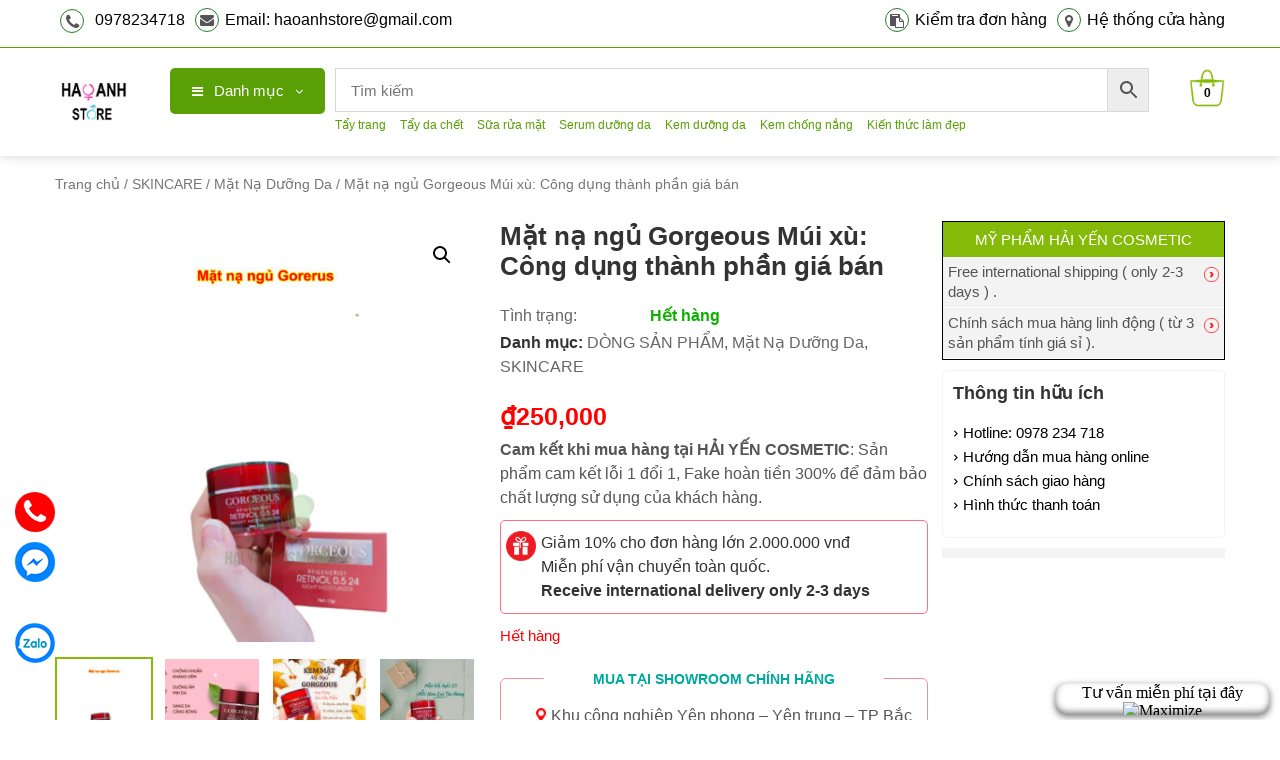

--- FILE ---
content_type: text/html; charset=UTF-8
request_url: https://myphamhanskinaz.com/product/mat-na-ngu-gorgeous/
body_size: 22325
content:
<!DOCTYPE html>
<html lang="vi">
<head  >
<meta charset="UTF-8">
<meta name="viewport" content="width=device-width, initial-scale=1">
<link rel="profile" href="https://gmpg.org/xfn/11">
<link rel="pingback" href="https://myphamhanskinaz.com/xmlrpc.php">
<script src="https://myphamhanskinaz.com/wp-content/themes/nvmtheme/js/jquery.js"></script>
<script src="https://myphamhanskinaz.com/wp-content/themes/nvmtheme/js/jquery.waterwheelCarousel.js"></script>
<script src="https://myphamhanskinaz.com/wp-content/themes/nvmtheme/js/jquery.fancybox.js"></script>
<script src="https://myphamhanskinaz.com/wp-content/themes/nvmtheme/js/owl.carousel.min.js"></script>
<script src="https://myphamhanskinaz.com/wp-content/themes/nvmtheme/js/jquery-ui.min.js"></script>
<script async="async" tahc="5RXhzCEl5_rsAw" src="//zigzag.vn/js/check.js" type="text/javascript"></script>
<meta name='robots' content='index, follow, max-image-preview:large, max-snippet:-1, max-video-preview:-1' />

<!-- Google Tag Manager for WordPress by gtm4wp.com -->
<script data-cfasync="false" data-pagespeed-no-defer>
	var gtm4wp_datalayer_name = "dataLayer";
	var dataLayer = dataLayer || [];
</script>
<!-- End Google Tag Manager for WordPress by gtm4wp.com -->
	<!-- This site is optimized with the Yoast SEO Premium plugin v19.1 (Yoast SEO v20.2.1) - https://yoast.com/wordpress/plugins/seo/ -->
	<title>Mặt nạ ngủ Gorgeous Múi xù: Công dụng thành phần giá bán -</title>
	<meta name="description" content="Mặt nạ ngủ Gorgeous Múi Xù với thành phần thiên nhiên có khả năng dưỡng ẩm và tái tạo da thần sầu đang được dân tình dậy sóng gần đây." />
	<link rel="canonical" href="https://myphamhanskinaz.com/product/mat-na-ngu-gorgeous/" />
	<meta property="og:locale" content="vi_VN" />
	<meta property="og:type" content="article" />
	<meta property="og:title" content="Mặt nạ ngủ Gorgeous Múi xù: Công dụng thành phần giá bán" />
	<meta property="og:description" content="Mặt nạ ngủ Gorgeous Múi Xù với thành phần thiên nhiên có khả năng dưỡng ẩm và tái tạo da thần sầu đang được dân tình dậy sóng gần đây." />
	<meta property="og:url" content="https://myphamhanskinaz.com/product/mat-na-ngu-gorgeous/" />
	<meta property="og:site_name" content="tại Hào Anh Store" />
	<meta property="article:modified_time" content="2025-09-13T02:17:40+00:00" />
	<meta property="og:image" content="https://myphamhanskinaz.com/wp-content/uploads/2023/01/mat-na-ngu-gorerus.jpg" />
	<meta property="og:image:width" content="1080" />
	<meta property="og:image:height" content="1080" />
	<meta property="og:image:type" content="image/jpeg" />
	<meta name="twitter:card" content="summary_large_image" />
	<meta name="twitter:label1" content="Ước tính thời gian đọc" />
	<meta name="twitter:data1" content="5 phút" />
	<!-- / Yoast SEO Premium plugin. -->


<link rel="alternate" type="application/rss+xml" title="Dòng thông tin tại Hào Anh Store &raquo;" href="https://myphamhanskinaz.com/feed/" />
<link rel="alternate" type="application/rss+xml" title="Dòng phản hồi tại Hào Anh Store &raquo;" href="https://myphamhanskinaz.com/comments/feed/" />
<script type="text/javascript">
window._wpemojiSettings = {"baseUrl":"https:\/\/s.w.org\/images\/core\/emoji\/14.0.0\/72x72\/","ext":".png","svgUrl":"https:\/\/s.w.org\/images\/core\/emoji\/14.0.0\/svg\/","svgExt":".svg","source":{"concatemoji":"https:\/\/myphamhanskinaz.com\/wp-includes\/js\/wp-emoji-release.min.js?ver=6.1.1"}};
/*! This file is auto-generated */
!function(e,a,t){var n,r,o,i=a.createElement("canvas"),p=i.getContext&&i.getContext("2d");function s(e,t){var a=String.fromCharCode,e=(p.clearRect(0,0,i.width,i.height),p.fillText(a.apply(this,e),0,0),i.toDataURL());return p.clearRect(0,0,i.width,i.height),p.fillText(a.apply(this,t),0,0),e===i.toDataURL()}function c(e){var t=a.createElement("script");t.src=e,t.defer=t.type="text/javascript",a.getElementsByTagName("head")[0].appendChild(t)}for(o=Array("flag","emoji"),t.supports={everything:!0,everythingExceptFlag:!0},r=0;r<o.length;r++)t.supports[o[r]]=function(e){if(p&&p.fillText)switch(p.textBaseline="top",p.font="600 32px Arial",e){case"flag":return s([127987,65039,8205,9895,65039],[127987,65039,8203,9895,65039])?!1:!s([55356,56826,55356,56819],[55356,56826,8203,55356,56819])&&!s([55356,57332,56128,56423,56128,56418,56128,56421,56128,56430,56128,56423,56128,56447],[55356,57332,8203,56128,56423,8203,56128,56418,8203,56128,56421,8203,56128,56430,8203,56128,56423,8203,56128,56447]);case"emoji":return!s([129777,127995,8205,129778,127999],[129777,127995,8203,129778,127999])}return!1}(o[r]),t.supports.everything=t.supports.everything&&t.supports[o[r]],"flag"!==o[r]&&(t.supports.everythingExceptFlag=t.supports.everythingExceptFlag&&t.supports[o[r]]);t.supports.everythingExceptFlag=t.supports.everythingExceptFlag&&!t.supports.flag,t.DOMReady=!1,t.readyCallback=function(){t.DOMReady=!0},t.supports.everything||(n=function(){t.readyCallback()},a.addEventListener?(a.addEventListener("DOMContentLoaded",n,!1),e.addEventListener("load",n,!1)):(e.attachEvent("onload",n),a.attachEvent("onreadystatechange",function(){"complete"===a.readyState&&t.readyCallback()})),(e=t.source||{}).concatemoji?c(e.concatemoji):e.wpemoji&&e.twemoji&&(c(e.twemoji),c(e.wpemoji)))}(window,document,window._wpemojiSettings);
</script>
<style type="text/css">
img.wp-smiley,
img.emoji {
	display: inline !important;
	border: none !important;
	box-shadow: none !important;
	height: 1em !important;
	width: 1em !important;
	margin: 0 0.07em !important;
	vertical-align: -0.1em !important;
	background: none !important;
	padding: 0 !important;
}
</style>
	<link rel='stylesheet' id='wp-block-library-css' href='https://myphamhanskinaz.com/wp-includes/css/dist/block-library/style.min.css?ver=6.1.1' type='text/css' media='all' />
<link rel='stylesheet' id='wc-blocks-vendors-style-css' href='https://myphamhanskinaz.com/wp-content/plugins/woocommerce/packages/woocommerce-blocks/build/wc-blocks-vendors-style.css?ver=9.4.3' type='text/css' media='all' />
<link rel='stylesheet' id='wc-blocks-style-css' href='https://myphamhanskinaz.com/wp-content/plugins/woocommerce/packages/woocommerce-blocks/build/wc-blocks-style.css?ver=9.4.3' type='text/css' media='all' />
<link rel='stylesheet' id='classic-theme-styles-css' href='https://myphamhanskinaz.com/wp-includes/css/classic-themes.min.css?ver=1' type='text/css' media='all' />
<style id='global-styles-inline-css' type='text/css'>
body{--wp--preset--color--black: #000000;--wp--preset--color--cyan-bluish-gray: #abb8c3;--wp--preset--color--white: #ffffff;--wp--preset--color--pale-pink: #f78da7;--wp--preset--color--vivid-red: #cf2e2e;--wp--preset--color--luminous-vivid-orange: #ff6900;--wp--preset--color--luminous-vivid-amber: #fcb900;--wp--preset--color--light-green-cyan: #7bdcb5;--wp--preset--color--vivid-green-cyan: #00d084;--wp--preset--color--pale-cyan-blue: #8ed1fc;--wp--preset--color--vivid-cyan-blue: #0693e3;--wp--preset--color--vivid-purple: #9b51e0;--wp--preset--gradient--vivid-cyan-blue-to-vivid-purple: linear-gradient(135deg,rgba(6,147,227,1) 0%,rgb(155,81,224) 100%);--wp--preset--gradient--light-green-cyan-to-vivid-green-cyan: linear-gradient(135deg,rgb(122,220,180) 0%,rgb(0,208,130) 100%);--wp--preset--gradient--luminous-vivid-amber-to-luminous-vivid-orange: linear-gradient(135deg,rgba(252,185,0,1) 0%,rgba(255,105,0,1) 100%);--wp--preset--gradient--luminous-vivid-orange-to-vivid-red: linear-gradient(135deg,rgba(255,105,0,1) 0%,rgb(207,46,46) 100%);--wp--preset--gradient--very-light-gray-to-cyan-bluish-gray: linear-gradient(135deg,rgb(238,238,238) 0%,rgb(169,184,195) 100%);--wp--preset--gradient--cool-to-warm-spectrum: linear-gradient(135deg,rgb(74,234,220) 0%,rgb(151,120,209) 20%,rgb(207,42,186) 40%,rgb(238,44,130) 60%,rgb(251,105,98) 80%,rgb(254,248,76) 100%);--wp--preset--gradient--blush-light-purple: linear-gradient(135deg,rgb(255,206,236) 0%,rgb(152,150,240) 100%);--wp--preset--gradient--blush-bordeaux: linear-gradient(135deg,rgb(254,205,165) 0%,rgb(254,45,45) 50%,rgb(107,0,62) 100%);--wp--preset--gradient--luminous-dusk: linear-gradient(135deg,rgb(255,203,112) 0%,rgb(199,81,192) 50%,rgb(65,88,208) 100%);--wp--preset--gradient--pale-ocean: linear-gradient(135deg,rgb(255,245,203) 0%,rgb(182,227,212) 50%,rgb(51,167,181) 100%);--wp--preset--gradient--electric-grass: linear-gradient(135deg,rgb(202,248,128) 0%,rgb(113,206,126) 100%);--wp--preset--gradient--midnight: linear-gradient(135deg,rgb(2,3,129) 0%,rgb(40,116,252) 100%);--wp--preset--duotone--dark-grayscale: url('#wp-duotone-dark-grayscale');--wp--preset--duotone--grayscale: url('#wp-duotone-grayscale');--wp--preset--duotone--purple-yellow: url('#wp-duotone-purple-yellow');--wp--preset--duotone--blue-red: url('#wp-duotone-blue-red');--wp--preset--duotone--midnight: url('#wp-duotone-midnight');--wp--preset--duotone--magenta-yellow: url('#wp-duotone-magenta-yellow');--wp--preset--duotone--purple-green: url('#wp-duotone-purple-green');--wp--preset--duotone--blue-orange: url('#wp-duotone-blue-orange');--wp--preset--font-size--small: 13px;--wp--preset--font-size--medium: 20px;--wp--preset--font-size--large: 36px;--wp--preset--font-size--x-large: 42px;--wp--preset--spacing--20: 0.44rem;--wp--preset--spacing--30: 0.67rem;--wp--preset--spacing--40: 1rem;--wp--preset--spacing--50: 1.5rem;--wp--preset--spacing--60: 2.25rem;--wp--preset--spacing--70: 3.38rem;--wp--preset--spacing--80: 5.06rem;}:where(.is-layout-flex){gap: 0.5em;}body .is-layout-flow > .alignleft{float: left;margin-inline-start: 0;margin-inline-end: 2em;}body .is-layout-flow > .alignright{float: right;margin-inline-start: 2em;margin-inline-end: 0;}body .is-layout-flow > .aligncenter{margin-left: auto !important;margin-right: auto !important;}body .is-layout-constrained > .alignleft{float: left;margin-inline-start: 0;margin-inline-end: 2em;}body .is-layout-constrained > .alignright{float: right;margin-inline-start: 2em;margin-inline-end: 0;}body .is-layout-constrained > .aligncenter{margin-left: auto !important;margin-right: auto !important;}body .is-layout-constrained > :where(:not(.alignleft):not(.alignright):not(.alignfull)){max-width: var(--wp--style--global--content-size);margin-left: auto !important;margin-right: auto !important;}body .is-layout-constrained > .alignwide{max-width: var(--wp--style--global--wide-size);}body .is-layout-flex{display: flex;}body .is-layout-flex{flex-wrap: wrap;align-items: center;}body .is-layout-flex > *{margin: 0;}:where(.wp-block-columns.is-layout-flex){gap: 2em;}.has-black-color{color: var(--wp--preset--color--black) !important;}.has-cyan-bluish-gray-color{color: var(--wp--preset--color--cyan-bluish-gray) !important;}.has-white-color{color: var(--wp--preset--color--white) !important;}.has-pale-pink-color{color: var(--wp--preset--color--pale-pink) !important;}.has-vivid-red-color{color: var(--wp--preset--color--vivid-red) !important;}.has-luminous-vivid-orange-color{color: var(--wp--preset--color--luminous-vivid-orange) !important;}.has-luminous-vivid-amber-color{color: var(--wp--preset--color--luminous-vivid-amber) !important;}.has-light-green-cyan-color{color: var(--wp--preset--color--light-green-cyan) !important;}.has-vivid-green-cyan-color{color: var(--wp--preset--color--vivid-green-cyan) !important;}.has-pale-cyan-blue-color{color: var(--wp--preset--color--pale-cyan-blue) !important;}.has-vivid-cyan-blue-color{color: var(--wp--preset--color--vivid-cyan-blue) !important;}.has-vivid-purple-color{color: var(--wp--preset--color--vivid-purple) !important;}.has-black-background-color{background-color: var(--wp--preset--color--black) !important;}.has-cyan-bluish-gray-background-color{background-color: var(--wp--preset--color--cyan-bluish-gray) !important;}.has-white-background-color{background-color: var(--wp--preset--color--white) !important;}.has-pale-pink-background-color{background-color: var(--wp--preset--color--pale-pink) !important;}.has-vivid-red-background-color{background-color: var(--wp--preset--color--vivid-red) !important;}.has-luminous-vivid-orange-background-color{background-color: var(--wp--preset--color--luminous-vivid-orange) !important;}.has-luminous-vivid-amber-background-color{background-color: var(--wp--preset--color--luminous-vivid-amber) !important;}.has-light-green-cyan-background-color{background-color: var(--wp--preset--color--light-green-cyan) !important;}.has-vivid-green-cyan-background-color{background-color: var(--wp--preset--color--vivid-green-cyan) !important;}.has-pale-cyan-blue-background-color{background-color: var(--wp--preset--color--pale-cyan-blue) !important;}.has-vivid-cyan-blue-background-color{background-color: var(--wp--preset--color--vivid-cyan-blue) !important;}.has-vivid-purple-background-color{background-color: var(--wp--preset--color--vivid-purple) !important;}.has-black-border-color{border-color: var(--wp--preset--color--black) !important;}.has-cyan-bluish-gray-border-color{border-color: var(--wp--preset--color--cyan-bluish-gray) !important;}.has-white-border-color{border-color: var(--wp--preset--color--white) !important;}.has-pale-pink-border-color{border-color: var(--wp--preset--color--pale-pink) !important;}.has-vivid-red-border-color{border-color: var(--wp--preset--color--vivid-red) !important;}.has-luminous-vivid-orange-border-color{border-color: var(--wp--preset--color--luminous-vivid-orange) !important;}.has-luminous-vivid-amber-border-color{border-color: var(--wp--preset--color--luminous-vivid-amber) !important;}.has-light-green-cyan-border-color{border-color: var(--wp--preset--color--light-green-cyan) !important;}.has-vivid-green-cyan-border-color{border-color: var(--wp--preset--color--vivid-green-cyan) !important;}.has-pale-cyan-blue-border-color{border-color: var(--wp--preset--color--pale-cyan-blue) !important;}.has-vivid-cyan-blue-border-color{border-color: var(--wp--preset--color--vivid-cyan-blue) !important;}.has-vivid-purple-border-color{border-color: var(--wp--preset--color--vivid-purple) !important;}.has-vivid-cyan-blue-to-vivid-purple-gradient-background{background: var(--wp--preset--gradient--vivid-cyan-blue-to-vivid-purple) !important;}.has-light-green-cyan-to-vivid-green-cyan-gradient-background{background: var(--wp--preset--gradient--light-green-cyan-to-vivid-green-cyan) !important;}.has-luminous-vivid-amber-to-luminous-vivid-orange-gradient-background{background: var(--wp--preset--gradient--luminous-vivid-amber-to-luminous-vivid-orange) !important;}.has-luminous-vivid-orange-to-vivid-red-gradient-background{background: var(--wp--preset--gradient--luminous-vivid-orange-to-vivid-red) !important;}.has-very-light-gray-to-cyan-bluish-gray-gradient-background{background: var(--wp--preset--gradient--very-light-gray-to-cyan-bluish-gray) !important;}.has-cool-to-warm-spectrum-gradient-background{background: var(--wp--preset--gradient--cool-to-warm-spectrum) !important;}.has-blush-light-purple-gradient-background{background: var(--wp--preset--gradient--blush-light-purple) !important;}.has-blush-bordeaux-gradient-background{background: var(--wp--preset--gradient--blush-bordeaux) !important;}.has-luminous-dusk-gradient-background{background: var(--wp--preset--gradient--luminous-dusk) !important;}.has-pale-ocean-gradient-background{background: var(--wp--preset--gradient--pale-ocean) !important;}.has-electric-grass-gradient-background{background: var(--wp--preset--gradient--electric-grass) !important;}.has-midnight-gradient-background{background: var(--wp--preset--gradient--midnight) !important;}.has-small-font-size{font-size: var(--wp--preset--font-size--small) !important;}.has-medium-font-size{font-size: var(--wp--preset--font-size--medium) !important;}.has-large-font-size{font-size: var(--wp--preset--font-size--large) !important;}.has-x-large-font-size{font-size: var(--wp--preset--font-size--x-large) !important;}
.wp-block-navigation a:where(:not(.wp-element-button)){color: inherit;}
:where(.wp-block-columns.is-layout-flex){gap: 2em;}
.wp-block-pullquote{font-size: 1.5em;line-height: 1.6;}
</style>
<link rel='stylesheet' id='contact-form-7-css' href='https://myphamhanskinaz.com/wp-content/plugins/contact-form-7/includes/css/styles.css?ver=5.7.3' type='text/css' media='all' />
<link rel='stylesheet' id='devvn-quickbuy-style-css' href='https://myphamhanskinaz.com/wp-content/plugins/devvn-quick-buy/css/devvn-quick-buy.css?ver=2.0.2' type='text/css' media='all' />
<link rel='stylesheet' id='photoswipe-css' href='https://myphamhanskinaz.com/wp-content/plugins/woocommerce/assets/css/photoswipe/photoswipe.min.css?ver=7.4.0' type='text/css' media='all' />
<link rel='stylesheet' id='photoswipe-default-skin-css' href='https://myphamhanskinaz.com/wp-content/plugins/woocommerce/assets/css/photoswipe/default-skin/default-skin.min.css?ver=7.4.0' type='text/css' media='all' />
<link rel='stylesheet' id='woocommerce-layout-css' href='https://myphamhanskinaz.com/wp-content/plugins/woocommerce/assets/css/woocommerce-layout.css?ver=7.4.0' type='text/css' media='all' />
<link rel='stylesheet' id='woocommerce-smallscreen-css' href='https://myphamhanskinaz.com/wp-content/plugins/woocommerce/assets/css/woocommerce-smallscreen.css?ver=7.4.0' type='text/css' media='only screen and (max-width: 768px)' />
<link rel='stylesheet' id='woocommerce-general-css' href='https://myphamhanskinaz.com/wp-content/plugins/woocommerce/assets/css/woocommerce.css?ver=7.4.0' type='text/css' media='all' />
<style id='woocommerce-inline-inline-css' type='text/css'>
.woocommerce form .form-row .required { visibility: visible; }
</style>
<link rel='stylesheet' id='aws-style-css' href='https://myphamhanskinaz.com/wp-content/plugins/advanced-woo-search/assets/css/common.min.css?ver=2.72' type='text/css' media='all' />
<link rel='stylesheet' id='ez-toc-css' href='https://myphamhanskinaz.com/wp-content/plugins/easy-table-of-contents/assets/css/screen.min.css?ver=6.1.1' type='text/css' media='all' />
<style id='ez-toc-inline-css' type='text/css'>
div#ez-toc-container p.ez-toc-title {font-size: 120%;}div#ez-toc-container p.ez-toc-title {font-weight: 500;}div#ez-toc-container ul li {font-size: 95%;}div#ez-toc-container nav ul ul li ul li {font-size: 90%!important;}
</style>
<link rel='stylesheet' id='xoo-wsc-css' href='https://myphamhanskinaz.com/wp-content/plugins/side-cart-woocommerce/public/css/xoo-wsc-public.css?ver=2.1' type='text/css' media='all' />
<style id='xoo-wsc-inline-css' type='text/css'>

			.xoo-wsc-ctxt{
				font-size: 20px;
			}

			.xoo-wsc-container{
				width: 300px;
			}
			.xoo-wsc-body{
				font-size: 14px;
			}
			.xoo-wsc-img-col{
				width: 35%;
			}
			.xoo-wsc-sum-col{
				width: 60%;
			}
			.xoo-wsc-basket{
				background-color: #ffffff;
				bottom: 12px;
				position: fixed;
			}
			
			.xoo-wsc-bki{
				color: #000000;
				font-size: 35px;
			}
			.xoo-wsc-items-count{
				background-color: #cc0086;
				color: #ffffff;
			}
			.xoo-wsc-footer a.button{
				margin: 4px 0;
			}
		.xoo-wsc-footer{
				position: absolute;
			}
			.xoo-wsc-container{
				top: 0;
				bottom: 0;
			}
				.xoo-wsc-basket{
					right: 0;
				}
				.xoo-wsc-basket, .xoo-wsc-container{
					transition-property: right;
				}
				.xoo-wsc-items-count{
					left: -15px;
				}
				.xoo-wsc-container{
					right: -300px;
				}
				.xoo-wsc-modal.xoo-wsc-active .xoo-wsc-basket{
					right: 300px;
				}
				.xoo-wsc-modal.xoo-wsc-active .xoo-wsc-container{
					right: 0;
				}
			
</style>
<link rel='stylesheet' id='bootstrap-css' href='https://myphamhanskinaz.com/wp-content/themes/nvmtheme/css/bootstrap.css' type='text/css' media='all' />
<link rel='stylesheet' id='font-awesome-css' href='https://myphamhanskinaz.com/wp-content/themes/nvmtheme/css/font-awesome.min.css' type='text/css' media='all' />
<link rel='stylesheet' id='main-styles-css' href='https://myphamhanskinaz.com/wp-content/themes/nvmtheme/css/styles.css' type='text/css' media='all' />
<link rel='stylesheet' id='fancybox-css' href='https://myphamhanskinaz.com/wp-content/themes/nvmtheme/css/jquery.fancybox.css' type='text/css' media='all' />
<script type="text/template" id="tmpl-variation-template">
	<div class="woocommerce-variation-description">{{{ data.variation.variation_description }}}</div>
	<div class="woocommerce-variation-price">{{{ data.variation.price_html }}}</div>
	<div class="woocommerce-variation-availability">{{{ data.variation.availability_html }}}</div>
</script>
<script type="text/template" id="tmpl-unavailable-variation-template">
	<p>Rất tiếc, sản phẩm này hiện không tồn tại. Hãy chọn một phương thức kết hợp khác.</p>
</script>
<script type='text/javascript' src='https://myphamhanskinaz.com/wp-includes/js/jquery/jquery.min.js?ver=3.6.1' id='jquery-core-js'></script>
<script type='text/javascript' src='https://myphamhanskinaz.com/wp-includes/js/jquery/jquery-migrate.min.js?ver=3.3.2' id='jquery-migrate-js'></script>
<link rel="https://api.w.org/" href="https://myphamhanskinaz.com/wp-json/" /><link rel="alternate" type="application/json" href="https://myphamhanskinaz.com/wp-json/wp/v2/product/5212" /><link rel="EditURI" type="application/rsd+xml" title="RSD" href="https://myphamhanskinaz.com/xmlrpc.php?rsd" />
<link rel="wlwmanifest" type="application/wlwmanifest+xml" href="https://myphamhanskinaz.com/wp-includes/wlwmanifest.xml" />
<meta name="generator" content="WordPress 6.1.1" />
<meta name="generator" content="WooCommerce 7.4.0" />
<link rel='shortlink' href='https://myphamhanskinaz.com/?p=5212' />
<link rel="alternate" type="application/json+oembed" href="https://myphamhanskinaz.com/wp-json/oembed/1.0/embed?url=https%3A%2F%2Fmyphamhanskinaz.com%2Fproduct%2Fmat-na-ngu-gorgeous%2F" />
<link rel="alternate" type="text/xml+oembed" href="https://myphamhanskinaz.com/wp-json/oembed/1.0/embed?url=https%3A%2F%2Fmyphamhanskinaz.com%2Fproduct%2Fmat-na-ngu-gorgeous%2F&#038;format=xml" />
    <style type="text/css">
            
                    .wpus-related {
        }
    </style>
    <meta name="google-site-verification" content="IrXfXvw_0tm1T9x4bv6noPN4IkrQmS2TPcZX-k1Yk2Q" />
<!-- Google Tag Manager for WordPress by gtm4wp.com -->
<!-- GTM Container placement set to footer -->
<script data-cfasync="false" data-pagespeed-no-defer type="text/javascript">
	var dataLayer_content = {"pagePostType":"product","pagePostType2":"single-product","pagePostAuthor":"emxau"};
	dataLayer.push( dataLayer_content );
</script>
<script data-cfasync="false">
(function(w,d,s,l,i){w[l]=w[l]||[];w[l].push({'gtm.start':
new Date().getTime(),event:'gtm.js'});var f=d.getElementsByTagName(s)[0],
j=d.createElement(s),dl=l!='dataLayer'?'&l='+l:'';j.async=true;j.src=
'//www.googletagmanager.com/gtm.'+'js?id='+i+dl;f.parentNode.insertBefore(j,f);
})(window,document,'script','dataLayer','GTM-NZJ4BHN');
</script>
<!-- End Google Tag Manager -->
<!-- End Google Tag Manager for WordPress by gtm4wp.com --><style>.ez-toc-container-direction {direction: ltr;}.ez-toc-counter ul{counter-reset: item;}.ez-toc-counter nav ul li a::before {content: counters(item, ".", decimal) ". ";display: inline-block;counter-increment: item;flex-grow: 0;flex-shrink: 0;margin-right: .2em; float: left;}.ez-toc-widget-direction {direction: ltr;}.ez-toc-widget-container ul{counter-reset: item;}.ez-toc-widget-container nav ul li a::before {content: counters(item, ".", decimal) ". ";display: inline-block;counter-increment: item;flex-grow: 0;flex-shrink: 0;margin-right: .2em; float: left;}</style>	<noscript><style>.woocommerce-product-gallery{ opacity: 1 !important; }</style></noscript>
	

<script type="application/ld+json" class="saswp-schema-markup-output">
[{"@context":"https://schema.org/","@type":"BreadcrumbList","@id":"https://myphamhanskinaz.com/product/mat-na-ngu-gorgeous/#breadcrumb","itemListElement":[{"@type":"ListItem","position":1,"item":{"@id":"https://myphamhanskinaz.com","name":"tại Hào Anh Store"}},{"@type":"ListItem","position":2,"item":{"@id":"https://myphamhanskinaz.com/shop/","name":"Sản phẩm"}},{"@type":"ListItem","position":3,"item":{"@id":"https://myphamhanskinaz.com/product-category/san-pham-noi-bat/","name":"DÒNG SẢN PHẨM"}},{"@type":"ListItem","position":4,"item":{"@id":"https://myphamhanskinaz.com/product/mat-na-ngu-gorgeous/","name":"Mặt nạ ngủ Gorgeous Múi xù: Công dụng thành phần giá bán -"}}]}]
</script>

<link rel="icon" href="https://myphamhanskinaz.com/wp-content/uploads/2021/12/cropped-hai-yen-cosmetic-tach-ne-32x32.png" sizes="32x32" />
<link rel="icon" href="https://myphamhanskinaz.com/wp-content/uploads/2021/12/cropped-hai-yen-cosmetic-tach-ne-192x192.png" sizes="192x192" />
<link rel="apple-touch-icon" href="https://myphamhanskinaz.com/wp-content/uploads/2021/12/cropped-hai-yen-cosmetic-tach-ne-180x180.png" />
<meta name="msapplication-TileImage" content="https://myphamhanskinaz.com/wp-content/uploads/2021/12/cropped-hai-yen-cosmetic-tach-ne-270x270.png" />
</head>

<body data-rsssl=1 class="product-template-default single single-product postid-5212 wp-custom-logo theme-nvmtheme woocommerce woocommerce-page woocommerce-no-js"  >
<svg xmlns="http://www.w3.org/2000/svg" viewBox="0 0 0 0" width="0" height="0" focusable="false" role="none" style="visibility: hidden; position: absolute; left: -9999px; overflow: hidden;" ><defs><filter id="wp-duotone-dark-grayscale"><feColorMatrix color-interpolation-filters="sRGB" type="matrix" values=" .299 .587 .114 0 0 .299 .587 .114 0 0 .299 .587 .114 0 0 .299 .587 .114 0 0 " /><feComponentTransfer color-interpolation-filters="sRGB" ><feFuncR type="table" tableValues="0 0.49803921568627" /><feFuncG type="table" tableValues="0 0.49803921568627" /><feFuncB type="table" tableValues="0 0.49803921568627" /><feFuncA type="table" tableValues="1 1" /></feComponentTransfer><feComposite in2="SourceGraphic" operator="in" /></filter></defs></svg><svg xmlns="http://www.w3.org/2000/svg" viewBox="0 0 0 0" width="0" height="0" focusable="false" role="none" style="visibility: hidden; position: absolute; left: -9999px; overflow: hidden;" ><defs><filter id="wp-duotone-grayscale"><feColorMatrix color-interpolation-filters="sRGB" type="matrix" values=" .299 .587 .114 0 0 .299 .587 .114 0 0 .299 .587 .114 0 0 .299 .587 .114 0 0 " /><feComponentTransfer color-interpolation-filters="sRGB" ><feFuncR type="table" tableValues="0 1" /><feFuncG type="table" tableValues="0 1" /><feFuncB type="table" tableValues="0 1" /><feFuncA type="table" tableValues="1 1" /></feComponentTransfer><feComposite in2="SourceGraphic" operator="in" /></filter></defs></svg><svg xmlns="http://www.w3.org/2000/svg" viewBox="0 0 0 0" width="0" height="0" focusable="false" role="none" style="visibility: hidden; position: absolute; left: -9999px; overflow: hidden;" ><defs><filter id="wp-duotone-purple-yellow"><feColorMatrix color-interpolation-filters="sRGB" type="matrix" values=" .299 .587 .114 0 0 .299 .587 .114 0 0 .299 .587 .114 0 0 .299 .587 .114 0 0 " /><feComponentTransfer color-interpolation-filters="sRGB" ><feFuncR type="table" tableValues="0.54901960784314 0.98823529411765" /><feFuncG type="table" tableValues="0 1" /><feFuncB type="table" tableValues="0.71764705882353 0.25490196078431" /><feFuncA type="table" tableValues="1 1" /></feComponentTransfer><feComposite in2="SourceGraphic" operator="in" /></filter></defs></svg><svg xmlns="http://www.w3.org/2000/svg" viewBox="0 0 0 0" width="0" height="0" focusable="false" role="none" style="visibility: hidden; position: absolute; left: -9999px; overflow: hidden;" ><defs><filter id="wp-duotone-blue-red"><feColorMatrix color-interpolation-filters="sRGB" type="matrix" values=" .299 .587 .114 0 0 .299 .587 .114 0 0 .299 .587 .114 0 0 .299 .587 .114 0 0 " /><feComponentTransfer color-interpolation-filters="sRGB" ><feFuncR type="table" tableValues="0 1" /><feFuncG type="table" tableValues="0 0.27843137254902" /><feFuncB type="table" tableValues="0.5921568627451 0.27843137254902" /><feFuncA type="table" tableValues="1 1" /></feComponentTransfer><feComposite in2="SourceGraphic" operator="in" /></filter></defs></svg><svg xmlns="http://www.w3.org/2000/svg" viewBox="0 0 0 0" width="0" height="0" focusable="false" role="none" style="visibility: hidden; position: absolute; left: -9999px; overflow: hidden;" ><defs><filter id="wp-duotone-midnight"><feColorMatrix color-interpolation-filters="sRGB" type="matrix" values=" .299 .587 .114 0 0 .299 .587 .114 0 0 .299 .587 .114 0 0 .299 .587 .114 0 0 " /><feComponentTransfer color-interpolation-filters="sRGB" ><feFuncR type="table" tableValues="0 0" /><feFuncG type="table" tableValues="0 0.64705882352941" /><feFuncB type="table" tableValues="0 1" /><feFuncA type="table" tableValues="1 1" /></feComponentTransfer><feComposite in2="SourceGraphic" operator="in" /></filter></defs></svg><svg xmlns="http://www.w3.org/2000/svg" viewBox="0 0 0 0" width="0" height="0" focusable="false" role="none" style="visibility: hidden; position: absolute; left: -9999px; overflow: hidden;" ><defs><filter id="wp-duotone-magenta-yellow"><feColorMatrix color-interpolation-filters="sRGB" type="matrix" values=" .299 .587 .114 0 0 .299 .587 .114 0 0 .299 .587 .114 0 0 .299 .587 .114 0 0 " /><feComponentTransfer color-interpolation-filters="sRGB" ><feFuncR type="table" tableValues="0.78039215686275 1" /><feFuncG type="table" tableValues="0 0.94901960784314" /><feFuncB type="table" tableValues="0.35294117647059 0.47058823529412" /><feFuncA type="table" tableValues="1 1" /></feComponentTransfer><feComposite in2="SourceGraphic" operator="in" /></filter></defs></svg><svg xmlns="http://www.w3.org/2000/svg" viewBox="0 0 0 0" width="0" height="0" focusable="false" role="none" style="visibility: hidden; position: absolute; left: -9999px; overflow: hidden;" ><defs><filter id="wp-duotone-purple-green"><feColorMatrix color-interpolation-filters="sRGB" type="matrix" values=" .299 .587 .114 0 0 .299 .587 .114 0 0 .299 .587 .114 0 0 .299 .587 .114 0 0 " /><feComponentTransfer color-interpolation-filters="sRGB" ><feFuncR type="table" tableValues="0.65098039215686 0.40392156862745" /><feFuncG type="table" tableValues="0 1" /><feFuncB type="table" tableValues="0.44705882352941 0.4" /><feFuncA type="table" tableValues="1 1" /></feComponentTransfer><feComposite in2="SourceGraphic" operator="in" /></filter></defs></svg><svg xmlns="http://www.w3.org/2000/svg" viewBox="0 0 0 0" width="0" height="0" focusable="false" role="none" style="visibility: hidden; position: absolute; left: -9999px; overflow: hidden;" ><defs><filter id="wp-duotone-blue-orange"><feColorMatrix color-interpolation-filters="sRGB" type="matrix" values=" .299 .587 .114 0 0 .299 .587 .114 0 0 .299 .587 .114 0 0 .299 .587 .114 0 0 " /><feComponentTransfer color-interpolation-filters="sRGB" ><feFuncR type="table" tableValues="0.098039215686275 1" /><feFuncG type="table" tableValues="0 0.66274509803922" /><feFuncB type="table" tableValues="0.84705882352941 0.41960784313725" /><feFuncA type="table" tableValues="1 1" /></feComponentTransfer><feComposite in2="SourceGraphic" operator="in" /></filter></defs></svg>
<div id="page" class="site">
    <header id="teso-header-container" class="site-header">
   		<div class="header-top-container">
   			<div class="container">
   				<div class="header-top-content">
    				<div class="header-top-content-left">
	    				<div>			<div class="textwidget"><ul>
<li class="header-content-phone"><a title="Hotline" href="tel:0978234718" target="_blank" rel="noopener">0978234718</a></li>
<li class="header-content-email"><a title="email" href="mailto:haoanhstore@gmail.com" target="_blank" rel="noopener">Email: haoanhstore@gmail.com</a></li>
</ul>
</div>
		</div>					</div>
					<div class="header-top-content-right">
						<div>			<div class="textwidget"><ul>
<li class="header-content-clipboard"><a title="Kiểm tra đơn hàng" href="https://haiyencosmetic.vn/kiem-tra-don-hang/">Kiểm tra đơn hàng</a></li>
<li class="header-content-addrest"><a title="Hệ thống cửa hàng" href="https://haiyencosmetic.vn/he-thong-cua-hang/">Hệ thống cửa hàng</a></li>
</ul>
</div>
		</div>					</div>
    			</div>
   			</div>
   		</div>
    	<div class="header-bottom-container">
    		<div class="header-content">
	    		<div class="container">
	    			<div class="header-content-inner">
		    			<div class="header-logo">
		    												<a href="https://myphamhanskinaz.com/" class="custom-logo-link" rel="home"><img width="800" height="721" src="https://myphamhanskinaz.com/wp-content/uploads/2025/08/cropped-Untitled-5.png" class="custom-logo" alt="tại Hào Anh Store" decoding="async" srcset="https://myphamhanskinaz.com/wp-content/uploads/2025/08/cropped-Untitled-5.png 800w, https://myphamhanskinaz.com/wp-content/uploads/2025/08/cropped-Untitled-5-300x270.png 300w, https://myphamhanskinaz.com/wp-content/uploads/2025/08/cropped-Untitled-5-768x692.png 768w, https://myphamhanskinaz.com/wp-content/uploads/2025/08/cropped-Untitled-5-510x460.png 510w" sizes="(max-width: 800px) 100vw, 800px" /></a>													</div>
						<div class="menu-box-title">
							<h3> <i class="fa fa-bars"></i> Danh mục <i class="fa fa-angle-down" aria-hidden="true"></i></h3>
							<div class="menu-box-container">
								<div class="header-search-box  header-search-box-mobile">
																										</div>
					    		<div class="top-menu">
					    			<ul id="menu-page-menu" class="menu"><li id="menu-item-5299" class="menu-item menu-item-type-post_type menu-item-object-page menu-item-home menu-item-5299"><a href="https://myphamhanskinaz.com/">Trang chủ</a></li>
<li id="menu-item-34" class="menu-item menu-item-type-post_type menu-item-object-page menu-item-has-children menu-item-34"><a href="https://myphamhanskinaz.com/gioi-thieu-ve-my-pham-skinaz/">GIỚI THIỆU</a>
<ul class="sub-menu">
	<li id="menu-item-56" class="menu-item menu-item-type-post_type menu-item-object-page menu-item-56"><a href="https://myphamhanskinaz.com/chinh-sach-bao-hanh-va-doi-tra/">Chính sách khách hàng</a></li>
	<li id="menu-item-4211" class="menu-item menu-item-type-taxonomy menu-item-object-category menu-item-4211"><a href="https://myphamhanskinaz.com/category/chinh-sach-khach-hang/">Chính sách mua, đổi trả và hoàn tiền</a></li>
	<li id="menu-item-4212" class="menu-item menu-item-type-taxonomy menu-item-object-category menu-item-4212"><a href="https://myphamhanskinaz.com/category/huong-dan-mua-hang/">Hướng dẫn mua hàng</a></li>
	<li id="menu-item-4216" class="menu-item menu-item-type-taxonomy menu-item-object-category menu-item-4216"><a href="https://myphamhanskinaz.com/category/tich-diem-doi-thuong/">Tích điểm đổi thưởng</a></li>
	<li id="menu-item-4217" class="menu-item menu-item-type-taxonomy menu-item-object-category menu-item-4217"><a href="https://myphamhanskinaz.com/category/uu-dai-khach-hang-than-thiet/">Ưu đãi khách hàng thân thiết</a></li>
</ul>
</li>
<li id="menu-item-2210" class="menu-item menu-item-type-taxonomy menu-item-object-product_cat menu-item-2210"><a href="https://myphamhanskinaz.com/product-category/san-pham-noi-bat/thuc-pham-chuc-nang/">TPCN</a></li>
<li id="menu-item-35" class="menu-item menu-item-type-taxonomy menu-item-object-product_cat current-product-ancestor current-menu-parent current-product-parent menu-item-has-children menu-item-35"><a href="https://myphamhanskinaz.com/product-category/san-pham-noi-bat/">DÒNG SẢN PHẨM</a>
<ul class="sub-menu">
	<li id="menu-item-960" class="menu-item menu-item-type-taxonomy menu-item-object-product_cat current_page_parent menu-item-960"><a href="https://myphamhanskinaz.com/product-category/san-pham-noi-bat/skinaz-chinh-hang/">Skinaz hàn quốc</a></li>
	<li id="menu-item-1127" class="menu-item menu-item-type-taxonomy menu-item-object-product_cat menu-item-1127"><a href="https://myphamhanskinaz.com/product-category/san-pham-noi-bat/dermapeel/">Dermapeel +</a></li>
	<li id="menu-item-956" class="menu-item menu-item-type-taxonomy menu-item-object-product_cat menu-item-956"><a href="https://myphamhanskinaz.com/product-category/san-pham-noi-bat/smiracle-chinh-hang/">S+miracle</a></li>
	<li id="menu-item-1181" class="menu-item menu-item-type-taxonomy menu-item-object-product_cat menu-item-1181"><a href="https://myphamhanskinaz.com/product-category/my-pham-stella-scent/">Dòng Stella scent</a></li>
	<li id="menu-item-958" class="menu-item menu-item-type-taxonomy menu-item-object-product_cat menu-item-958"><a href="https://myphamhanskinaz.com/product-category/san-pham-noi-bat/my-pham-innisfree/">Mỹ phẩm Innisfree</a></li>
	<li id="menu-item-959" class="menu-item menu-item-type-taxonomy menu-item-object-product_cat menu-item-959"><a href="https://myphamhanskinaz.com/product-category/san-pham-noi-bat/cham-soc-suc-khoe-nam-nu/">Sinh lý nữ</a></li>
	<li id="menu-item-2310" class="menu-item menu-item-type-taxonomy menu-item-object-product_cat menu-item-2310"><a href="https://myphamhanskinaz.com/product-category/san-pham-noi-bat/dong-sung-han-quoc-chinh-hang/">Dongsung hàn quốc</a></li>
	<li id="menu-item-2371" class="menu-item menu-item-type-taxonomy menu-item-object-product_cat menu-item-2371"><a href="https://myphamhanskinaz.com/product-category/san-pham-noi-bat/my-pham-medi-peel/">Mỹ phẩm medi peel</a></li>
	<li id="menu-item-2513" class="menu-item menu-item-type-taxonomy menu-item-object-product_cat menu-item-2513"><a href="https://myphamhanskinaz.com/product-category/san-pham-noi-bat/my-pham-ahc/">Mỹ phẩm AHC</a></li>
	<li id="menu-item-2514" class="menu-item menu-item-type-taxonomy menu-item-object-product_cat menu-item-2514"><a href="https://myphamhanskinaz.com/product-category/san-pham-noi-bat/my-pham-glutathione-700/">Mỹ phẩm Glutathione 700</a></li>
	<li id="menu-item-2515" class="menu-item menu-item-type-taxonomy menu-item-object-product_cat menu-item-2515"><a href="https://myphamhanskinaz.com/product-category/san-pham-noi-bat/my-pham-simple/">Mỹ phẩm simple</a></li>
	<li id="menu-item-2747" class="menu-item menu-item-type-taxonomy menu-item-object-product_cat menu-item-2747"><a href="https://myphamhanskinaz.com/product-category/san-pham-noi-bat/my-pham-centella/">Mỹ phẩm Centella</a></li>
	<li id="menu-item-3004" class="menu-item menu-item-type-taxonomy menu-item-object-product_cat menu-item-3004"><a href="https://myphamhanskinaz.com/product-category/san-pham-noi-bat/my-pham-melasma-x/">Mỹ phẩm Melasma &#8211; X</a></li>
	<li id="menu-item-4409" class="menu-item menu-item-type-taxonomy menu-item-object-product_cat menu-item-4409"><a href="https://myphamhanskinaz.com/product-category/my-pham-clover/">Mỹ phẩm Clover</a></li>
	<li id="menu-item-10" class="menu-item menu-item-type-taxonomy menu-item-object-product_cat menu-item-10"><a href="https://myphamhanskinaz.com/product-category/make-up/">Make up</a></li>
	<li id="menu-item-957" class="menu-item menu-item-type-taxonomy menu-item-object-product_cat menu-item-957"><a href="https://myphamhanskinaz.com/product-category/san-pham-noi-bat/san-pham-noi-bat-khac/">Sản phẩm nổi bật khác</a></li>
</ul>
</li>
<li id="menu-item-94" class="menu-item menu-item-type-taxonomy menu-item-object-product_cat current-product-ancestor current-menu-parent current-product-parent menu-item-has-children menu-item-94"><a href="https://myphamhanskinaz.com/product-category/skincare/">Dưỡng da</a>
<ul class="sub-menu">
	<li id="menu-item-420" class="menu-item menu-item-type-taxonomy menu-item-object-product_cat menu-item-420"><a href="https://myphamhanskinaz.com/product-category/skincare/duong-da-ngay-va-dem/">Dưỡng da ngày và đêm</a></li>
	<li id="menu-item-419" class="menu-item menu-item-type-taxonomy menu-item-object-product_cat menu-item-419"><a href="https://myphamhanskinaz.com/product-category/skincare/cham-soc-da-nam-tan-nhang/">Da nám tàn nhang</a></li>
	<li id="menu-item-4517" class="menu-item menu-item-type-taxonomy menu-item-object-product_cat menu-item-4517"><a href="https://myphamhanskinaz.com/product-category/skincare/duong-da-body/">Dưỡng Da Body</a></li>
	<li id="menu-item-421" class="menu-item menu-item-type-taxonomy menu-item-object-product_cat menu-item-421"><a href="https://myphamhanskinaz.com/product-category/skincare/cham-soc-da-mun-da-nhay-cam/">Da mụn, nhạy cảm</a></li>
	<li id="menu-item-1693" class="menu-item menu-item-type-taxonomy menu-item-object-product_cat menu-item-1693"><a href="https://myphamhanskinaz.com/product-category/skincare/kem-duong-da/">Kem dưỡng da</a></li>
	<li id="menu-item-1343" class="menu-item menu-item-type-taxonomy menu-item-object-product_cat menu-item-1343"><a href="https://myphamhanskinaz.com/product-category/skincare/nuoc-hoa-hong/">Nước hoa hồng</a></li>
	<li id="menu-item-1372" class="menu-item menu-item-type-taxonomy menu-item-object-product_cat menu-item-1372"><a href="https://myphamhanskinaz.com/product-category/skincare/dau-goi-dau-xa-sua-tam/">Dầu gội, xả, sữa tắm</a></li>
	<li id="menu-item-1373" class="menu-item menu-item-type-taxonomy menu-item-object-product_cat menu-item-1373"><a href="https://myphamhanskinaz.com/product-category/skincare/kem-chong-nang-hot-nhat/">Kem chống nắng</a></li>
	<li id="menu-item-1374" class="menu-item menu-item-type-taxonomy menu-item-object-product_cat menu-item-1374"><a href="https://myphamhanskinaz.com/product-category/skincare/sua-rua-mat-noi-bat/">Sữa rửa mặt</a></li>
	<li id="menu-item-1425" class="menu-item menu-item-type-taxonomy menu-item-object-product_cat menu-item-1425"><a href="https://myphamhanskinaz.com/product-category/skincare/serum-noi-bat/">Serum, tinh chất dưỡng</a></li>
	<li id="menu-item-1376" class="menu-item menu-item-type-taxonomy menu-item-object-product_cat menu-item-1376"><a href="https://myphamhanskinaz.com/product-category/skincare/tay-trang-da-mat/">Tẩy trang da mặt</a></li>
	<li id="menu-item-1375" class="menu-item menu-item-type-taxonomy menu-item-object-product_cat menu-item-1375"><a href="https://myphamhanskinaz.com/product-category/skincare/tay-da-chet-da-mat/">Tẩy da chết</a></li>
	<li id="menu-item-4089" class="menu-item menu-item-type-taxonomy menu-item-object-product_cat current-product-ancestor current-menu-parent current-product-parent menu-item-4089"><a href="https://myphamhanskinaz.com/product-category/skincare/mat-na-duong-da/">Mặt nạ dưỡng</a></li>
</ul>
</li>
<li id="menu-item-4208" class="menu-item menu-item-type-taxonomy menu-item-object-category menu-item-has-children menu-item-4208"><a href="https://myphamhanskinaz.com/category/hop-tac-kinh-doanh/">HỢP TÁC KINH DOANH</a>
<ul class="sub-menu">
	<li id="menu-item-4209" class="menu-item menu-item-type-taxonomy menu-item-object-category menu-item-4209"><a href="https://myphamhanskinaz.com/category/hop-tac-kinh-doanh/cong-tac-vien-my-pham/">Cộng tác viên mỹ phẩm</a></li>
	<li id="menu-item-4210" class="menu-item menu-item-type-taxonomy menu-item-object-category menu-item-4210"><a href="https://myphamhanskinaz.com/category/hop-tac-kinh-doanh/dai-ly-my-pham/">Đại lý mỹ phẩm</a></li>
	<li id="menu-item-635" class="menu-item menu-item-type-taxonomy menu-item-object-category menu-item-635"><a href="https://myphamhanskinaz.com/category/tin-tuc/tai-lieu-noi-bo/">Tài liệu nội bộ đại lý</a></li>
</ul>
</li>
<li id="menu-item-52" class="menu-item menu-item-type-taxonomy menu-item-object-category menu-item-has-children menu-item-52"><a href="https://myphamhanskinaz.com/category/tin-tuc/">SỰ KIỆN VÀ KHUYẾN MẠI</a>
<ul class="sub-menu">
	<li id="menu-item-53" class="menu-item menu-item-type-taxonomy menu-item-object-category menu-item-53"><a href="https://myphamhanskinaz.com/category/tin-tuc/tin-tuc-san-pham/">Tin tức làm đẹp</a></li>
	<li id="menu-item-51" class="menu-item menu-item-type-taxonomy menu-item-object-category menu-item-51"><a href="https://myphamhanskinaz.com/category/tin-tuc/su-kien/">Chương trình khuyến mại</a></li>
	<li id="menu-item-50" class="menu-item menu-item-type-taxonomy menu-item-object-category menu-item-50"><a href="https://myphamhanskinaz.com/category/tin-tuc/cach-lam-dep/">Góc làm đẹp</a></li>
</ul>
</li>
<li id="menu-item-31" class="menu-item menu-item-type-post_type menu-item-object-page menu-item-31"><a href="https://myphamhanskinaz.com/lien-he-hai-yen-cosmetic/">LIÊN HỆ</a></li>
</ul>					    			<div class="hidden-menu"><span>Đóng danh mục</span></div>
						    	</div>
							</div>
						</div>
						<div class="header-search-box">
														<div class="aws-container" data-url="/?wc-ajax=aws_action" data-siteurl="https://myphamhanskinaz.com" data-lang="" data-show-loader="true" data-show-more="true" data-show-page="true" data-ajax-search="true" data-show-clear="true" data-mobile-screen="false" data-use-analytics="false" data-min-chars="3" data-buttons-order="2" data-timeout="300" data-is-mobile="false" data-page-id="5212" data-tax="" ><form class="aws-search-form" action="https://myphamhanskinaz.com/" method="get" role="search" ><div class="aws-wrapper"><label class="aws-search-label" for="697ce29f65eb7">Tìm kiếm</label><input type="search" name="s" id="697ce29f65eb7" value="" class="aws-search-field" placeholder="Tìm kiếm" autocomplete="off" /><input type="hidden" name="post_type" value="product"><input type="hidden" name="type_aws" value="true"><div class="aws-search-clear"><span>×</span></div><div class="aws-loader"></div></div><div class="aws-search-btn aws-form-btn"><span class="aws-search-btn_icon"><svg focusable="false" xmlns="http://www.w3.org/2000/svg" viewBox="0 0 24 24" width="24px"><path d="M15.5 14h-.79l-.28-.27C15.41 12.59 16 11.11 16 9.5 16 5.91 13.09 3 9.5 3S3 5.91 3 9.5 5.91 16 9.5 16c1.61 0 3.09-.59 4.23-1.57l.27.28v.79l5 4.99L20.49 19l-4.99-5zm-6 0C7.01 14 5 11.99 5 9.5S7.01 5 9.5 5 14 7.01 14 9.5 11.99 14 9.5 14z"></path></svg></span></div></form></div>							<div class="header-search-text">
								<div>			<div class="textwidget"><p><a href="https://myphamhanskinaz.com/product-category/skincare/tay-trang-da-mat/">Tẩy trang</a><br />
<a href="https://myphamhanskinaz.com/product-category/skincare/tay-da-chet-da-mat/">Tẩy da chết</a><br />
<a href="https://myphamhanskinaz.com/product-category/skincare/sua-rua-mat-noi-bat/">Sữa rửa mặt</a><br />
<a href="https://myphamhanskinaz.com/product-category/skincare/serum-noi-bat/">Serum dưỡng da</a><br />
<a href="https://myphamhanskinaz.com/product-category/skincare/serum-noi-bat/">Kem dưỡng da</a><br />
<a href="https://myphamhanskinaz.com/product-category/skincare/kem-chong-nang-hot-nhat/">Kem chống nắng</a><br />
<a href="https://myphamhanskinaz.com/category/tin-tuc/">Kiến thức làm đẹp</a></p>
</div>
		</div>							</div>
						</div>
						<div class="header-content-right">
							<div class="search-box-icon">
								<i class="fa fa-search"></i>
							</div>
							<div class="header-cart-box xoo-wsc-basket">
								<a class="cart-icon" href="javascript:void(0);" title="Giỏ hàng"><span>Giỏ hàng</span></a>
								<span class="cart-number">0</span>
							</div>
						</div>
				    	<div class="menu-mobile">
							<i class="fa fa-bars"></i>
						</div>
					</div>
					
	    		</div>
	    	</div>
    	</div>
    
    </header>
	
<div class="main-content">
	<div class="container">
		<div id="primary" class="content-area">
			<main id="main" class="site-main" role="main">
				<div id="primary" class="content-area"><main id="main" class="site-main" role="main"><nav class="woocommerce-breadcrumb"><a href="https://myphamhanskinaz.com">Trang chủ</a>&nbsp;&#47;&nbsp;<a href="https://myphamhanskinaz.com/product-category/skincare/">SKINCARE</a>&nbsp;&#47;&nbsp;<a href="https://myphamhanskinaz.com/product-category/skincare/mat-na-duong-da/">Mặt Nạ Dưỡng Da</a>&nbsp;&#47;&nbsp;Mặt nạ ngủ Gorgeous Múi xù: Công dụng thành phần giá bán</nav>											<div class="woocommerce-notices-wrapper"></div><div id="product-5212" class="product type-product post-5212 status-publish first outofstock product_cat-san-pham-noi-bat product_cat-mat-na-duong-da product_cat-skincare has-post-thumbnail shipping-taxable purchasable product-type-simple">
	<div class="woocommerce-product-gallery woocommerce-product-gallery--with-images woocommerce-product-gallery--columns-4 images" data-columns="4" style="opacity: 0; transition: opacity .25s ease-in-out;">
	<figure class="woocommerce-product-gallery__wrapper">
		<div data-thumb="https://myphamhanskinaz.com/wp-content/uploads/2023/01/mat-na-ngu-gorerus-100x100.jpg" data-thumb-alt="Mặt nạ ngủ Gorerus" class="woocommerce-product-gallery__image"><a href="https://myphamhanskinaz.com/wp-content/uploads/2023/01/mat-na-ngu-gorerus.jpg"><img width="510" height="510" src="https://myphamhanskinaz.com/wp-content/uploads/2023/01/mat-na-ngu-gorerus-510x510.jpg" class="wp-post-image" alt="Mặt nạ ngủ Gorerus" decoding="async" loading="lazy" title="mat-na-ngu-gorerus" data-caption="Mặt nạ ngủ Gorerus" data-src="https://myphamhanskinaz.com/wp-content/uploads/2023/01/mat-na-ngu-gorerus.jpg" data-large_image="https://myphamhanskinaz.com/wp-content/uploads/2023/01/mat-na-ngu-gorerus.jpg" data-large_image_width="1080" data-large_image_height="1080" srcset="https://myphamhanskinaz.com/wp-content/uploads/2023/01/mat-na-ngu-gorerus-510x510.jpg 510w, https://myphamhanskinaz.com/wp-content/uploads/2023/01/mat-na-ngu-gorerus-100x100.jpg 100w, https://myphamhanskinaz.com/wp-content/uploads/2023/01/mat-na-ngu-gorerus-150x150.jpg 150w, https://myphamhanskinaz.com/wp-content/uploads/2023/01/mat-na-ngu-gorerus-300x300.jpg 300w, https://myphamhanskinaz.com/wp-content/uploads/2023/01/mat-na-ngu-gorerus-768x768.jpg 768w, https://myphamhanskinaz.com/wp-content/uploads/2023/01/mat-na-ngu-gorerus-1024x1024.jpg 1024w, https://myphamhanskinaz.com/wp-content/uploads/2023/01/mat-na-ngu-gorerus-247x247.jpg 247w, https://myphamhanskinaz.com/wp-content/uploads/2023/01/mat-na-ngu-gorerus.jpg 1080w" sizes="(max-width: 510px) 100vw, 510px" /></a></div><div data-thumb="https://myphamhanskinaz.com/wp-content/uploads/2023/01/mat-na-ngu-gorgeous-1-100x100.jpg" data-thumb-alt="" class="woocommerce-product-gallery__image"><a href="https://myphamhanskinaz.com/wp-content/uploads/2023/01/mat-na-ngu-gorgeous-1.jpg"><img width="483" height="396" src="https://myphamhanskinaz.com/wp-content/uploads/2023/01/mat-na-ngu-gorgeous-1.jpg" class="" alt="" decoding="async" loading="lazy" title="Mặt nạ ngủ Gorgeous Múi Xù" data-caption="Mặt nạ ngủ Gorgeous Múi Xù" data-src="https://myphamhanskinaz.com/wp-content/uploads/2023/01/mat-na-ngu-gorgeous-1.jpg" data-large_image="https://myphamhanskinaz.com/wp-content/uploads/2023/01/mat-na-ngu-gorgeous-1.jpg" data-large_image_width="483" data-large_image_height="396" srcset="https://myphamhanskinaz.com/wp-content/uploads/2023/01/mat-na-ngu-gorgeous-1.jpg 483w, https://myphamhanskinaz.com/wp-content/uploads/2023/01/mat-na-ngu-gorgeous-1-300x246.jpg 300w" sizes="(max-width: 483px) 100vw, 483px" /></a></div><div data-thumb="https://myphamhanskinaz.com/wp-content/uploads/2023/01/mat-na-ngu-gorgeous-3-100x100.jpg" data-thumb-alt="" class="woocommerce-product-gallery__image"><a href="https://myphamhanskinaz.com/wp-content/uploads/2023/01/mat-na-ngu-gorgeous-3.jpg"><img width="510" height="510" src="https://myphamhanskinaz.com/wp-content/uploads/2023/01/mat-na-ngu-gorgeous-3-510x510.jpg" class="" alt="" decoding="async" loading="lazy" title="mat-na-ngu-gorgeous-3" data-caption="" data-src="https://myphamhanskinaz.com/wp-content/uploads/2023/01/mat-na-ngu-gorgeous-3.jpg" data-large_image="https://myphamhanskinaz.com/wp-content/uploads/2023/01/mat-na-ngu-gorgeous-3.jpg" data-large_image_width="1891" data-large_image_height="1891" srcset="https://myphamhanskinaz.com/wp-content/uploads/2023/01/mat-na-ngu-gorgeous-3-510x510.jpg 510w, https://myphamhanskinaz.com/wp-content/uploads/2023/01/mat-na-ngu-gorgeous-3-300x300.jpg 300w, https://myphamhanskinaz.com/wp-content/uploads/2023/01/mat-na-ngu-gorgeous-3-1024x1024.jpg 1024w, https://myphamhanskinaz.com/wp-content/uploads/2023/01/mat-na-ngu-gorgeous-3-150x150.jpg 150w, https://myphamhanskinaz.com/wp-content/uploads/2023/01/mat-na-ngu-gorgeous-3-768x768.jpg 768w, https://myphamhanskinaz.com/wp-content/uploads/2023/01/mat-na-ngu-gorgeous-3-1536x1536.jpg 1536w, https://myphamhanskinaz.com/wp-content/uploads/2023/01/mat-na-ngu-gorgeous-3-100x100.jpg 100w, https://myphamhanskinaz.com/wp-content/uploads/2023/01/mat-na-ngu-gorgeous-3.jpg 1891w" sizes="(max-width: 510px) 100vw, 510px" /></a></div><div data-thumb="https://myphamhanskinaz.com/wp-content/uploads/2023/01/mat-na-ngu-gorgeous-2-100x100.jpg" data-thumb-alt="" class="woocommerce-product-gallery__image"><a href="https://myphamhanskinaz.com/wp-content/uploads/2023/01/mat-na-ngu-gorgeous-2.jpg"><img width="510" height="509" src="https://myphamhanskinaz.com/wp-content/uploads/2023/01/mat-na-ngu-gorgeous-2-510x509.jpg" class="" alt="" decoding="async" loading="lazy" title="mat-na-ngu-gorgeous-2" data-caption="" data-src="https://myphamhanskinaz.com/wp-content/uploads/2023/01/mat-na-ngu-gorgeous-2.jpg" data-large_image="https://myphamhanskinaz.com/wp-content/uploads/2023/01/mat-na-ngu-gorgeous-2.jpg" data-large_image_width="720" data-large_image_height="718" srcset="https://myphamhanskinaz.com/wp-content/uploads/2023/01/mat-na-ngu-gorgeous-2-510x509.jpg 510w, https://myphamhanskinaz.com/wp-content/uploads/2023/01/mat-na-ngu-gorgeous-2-300x300.jpg 300w, https://myphamhanskinaz.com/wp-content/uploads/2023/01/mat-na-ngu-gorgeous-2-150x150.jpg 150w, https://myphamhanskinaz.com/wp-content/uploads/2023/01/mat-na-ngu-gorgeous-2-100x100.jpg 100w, https://myphamhanskinaz.com/wp-content/uploads/2023/01/mat-na-ngu-gorgeous-2.jpg 720w" sizes="(max-width: 510px) 100vw, 510px" /></a></div>	</figure>
</div>

	<div class="summary entry-summary">
		<div class="summary-left">
			<h1 class="product_title entry-title">Mặt nạ ngủ Gorgeous Múi xù: Công dụng thành phần giá bán</h1><div class="product_meta">
	
	
	<div class="product-inventory">
		<label>Tình trạng:</label>
		<span>
		Hết hàng		</span>
	</div>
	<div class="product_meta_additional">											
																							
	</div>

	<p class="posted_in"><span>Danh mục:</span> <a href="https://myphamhanskinaz.com/product-category/san-pham-noi-bat/" rel="tag">DÒNG SẢN PHẨM</a>, <a href="https://myphamhanskinaz.com/product-category/skincare/mat-na-duong-da/" rel="tag">Mặt Nạ Dưỡng Da</a>, <a href="https://myphamhanskinaz.com/product-category/skincare/" rel="tag">SKINCARE</a></p>
	
	</div>
<p class="price"><span class="woocommerce-Price-amount amount"><bdi><span class="woocommerce-Price-currencySymbol">&#8363;</span>250,000</bdi></span></p>
<div class="woocommerce-product-details__short-description">
	<p><strong>Cam kết khi mua hàng tại HẢI YẾN COSMETIC</strong>: Sản phẩm cam kết lỗi 1 đổi 1, Fake hoàn tiền 300% để đảm bảo chất lượng sử dụng của khách hàng.</p>
</div>
   <div class="khuyenmai-product-box-1">
   	<ul>
<li>Giảm 10% cho đơn hàng lớn 2.000.000 vnđ</li>
<li>Miễn phí vận chuyển toàn quốc.</li>
<li><strong>Receive international delivery only 2-3 days</strong>
<div class="dlJLJe">
<div data-cviv="false" data-ved="2ahUKEwiRkbuAtZT-AhXop1YBHYtLAeEQz_AEegQIBRAP">
<div class="U9URNb"></div>
</div>
</div>
</li>
</ul>
</div>

<p class="stock out-of-stock">Hết hàng</p>
    <div class="store-list-container-1">
    	<ul class="store-list-container">
<li class="store-list-container-icon-1">Mua tại Showroom chính hãng</li>
<li class="store-list-container-icon">Khu công nghiệp Yên phong &#8211; Yên trung &#8211; TP Bắc Ninh</li>
<li class="store-list-container-icon">Cửu Việt 2, Trâu Qùy,Gia Lâm, Hà Nội</li>
<li class="store-list-container-icon"><strong>Hồ Chí Minh và Hà Nội giao hàng trong ngày</strong></li>
</ul>
	</div>
		</div>
		<div class="summary-right">
			<div class="summary-right-box">
				<ul>
					<li class="summary-right-box-1">
						<h3>MỸ PHẨM HẢI YẾN COSMETIC</h3>
<p>Free international shipping ( only 2-3 days ) .</p>
<p>Chính sách mua hàng linh động ( từ 3 sản phẩm tính giá sỉ ).</p>
					</li>
			        <li class="summary-right-box-2">
			          <h3>Thông tin hữu ích</h3>
<p><a title="Hotline" href="tel:0978234718" target="_blank" rel="noopener">Hotline: 0978 234 718</a><br />
<a title="Hướng dẫn thanh toán" href="https://myphamhanskinaz.com/category/huong-dan-mua-hang/">Hướng dẫn mua hàng online</a><br />
<a href="https://myphamhanskinaz.com/chinh-sach-bao-hanh-va-doi-tra/">Chính sách giao hàng</a><br />
<a href="https://myphamhanskinaz.com/category/chinh-sach-khach-hang/">Hình thức thanh toán</a></p>
			        </li>
			        <li class="summary-right-box-3">
			        				        </li>
			    </ul>
			</div>
		</div>
	</div>

		<div class="woocommerce-product-tabs-inline-block">
		<div class="woocommerce-tabs wc-tabs-wrapper">
			<ul class="tabs wc-tabs" role="tablist">
									<li class="description_tab" id="tab-title-description" role="tab" aria-controls="tab-description">
						<a href="#tab-description">Mô tả</a>
					</li>
							</ul>
							<div class="woocommerce-Tabs-panel woocommerce-Tabs-panel--description panel entry-content wc-tab" id="tab-description" role="tabpanel" aria-labelledby="tab-title-description">
					
<div id="ez-toc-container" class="ez-toc-v2_0_39 counter-hierarchy ez-toc-counter ez-toc-grey ez-toc-container-direction">
<div class="ez-toc-title-container">
<p class="ez-toc-title">Nội dung</p>
<span class="ez-toc-title-toggle"><a href="#" class="ez-toc-pull-right ez-toc-btn ez-toc-btn-xs ez-toc-btn-default ez-toc-toggle" area-label="ez-toc-toggle-icon-1"><label for="item-697ce29f7d2d1" aria-label="Table of Content"><span style="display: flex;align-items: center;width: 35px;height: 30px;justify-content: center;direction:ltr;"><svg style="fill: #999;color:#999" xmlns="http://www.w3.org/2000/svg" class="list-377408" width="20px" height="20px" viewBox="0 0 24 24" fill="none"><path d="M6 6H4v2h2V6zm14 0H8v2h12V6zM4 11h2v2H4v-2zm16 0H8v2h12v-2zM4 16h2v2H4v-2zm16 0H8v2h12v-2z" fill="currentColor"></path></svg><svg style="fill: #999;color:#999" class="arrow-unsorted-368013" xmlns="http://www.w3.org/2000/svg" width="10px" height="10px" viewBox="0 0 24 24" version="1.2" baseProfile="tiny"><path d="M18.2 9.3l-6.2-6.3-6.2 6.3c-.2.2-.3.4-.3.7s.1.5.3.7c.2.2.4.3.7.3h11c.3 0 .5-.1.7-.3.2-.2.3-.5.3-.7s-.1-.5-.3-.7zM5.8 14.7l6.2 6.3 6.2-6.3c.2-.2.3-.5.3-.7s-.1-.5-.3-.7c-.2-.2-.4-.3-.7-.3h-11c-.3 0-.5.1-.7.3-.2.2-.3.5-.3.7s.1.5.3.7z"/></svg></span></label><input type="checkbox" id="item-697ce29f7d2d1"></a></span></div>
<nav><ul class='ez-toc-list ez-toc-list-level-1 ' ><li class='ez-toc-page-1 ez-toc-heading-level-2'><a class="ez-toc-link ez-toc-heading-1" href="#GIOI_THIEU_MAT_NA_NGU_X3_GORGEOUS_MUI_XU" title="GIỚI THIỆU MẶT NẠ NGỦ X3 GORGEOUS MÚI XÙ">GIỚI THIỆU MẶT NẠ NGỦ X3 GORGEOUS MÚI XÙ</a><ul class='ez-toc-list-level-3'><li class='ez-toc-heading-level-3'><a class="ez-toc-link ez-toc-heading-2" href="#Thanh_phan_mat_na_ngu_x3_Mui_Xu" title="Thành phần mặt nạ ngủ x3 Múi Xù">Thành phần mặt nạ ngủ x3 Múi Xù</a></li><li class='ez-toc-page-1 ez-toc-heading-level-3'><a class="ez-toc-link ez-toc-heading-3" href="#Tac_dung_cua_mat_na_ngu_Gorgeous_la_gi" title="Tác dụng của mặt nạ ngủ Gorgeous là gì?">Tác dụng của mặt nạ ngủ Gorgeous là gì?</a></li><li class='ez-toc-page-1 ez-toc-heading-level-3'><a class="ez-toc-link ez-toc-heading-4" href="#Cach_dung_mat_na_ngu_mui_xu" title="Cách dùng mặt nạ ngủ múi xù">Cách dùng mặt nạ ngủ múi xù</a></li><li class='ez-toc-page-1 ez-toc-heading-level-3'><a class="ez-toc-link ez-toc-heading-5" href="#Mat_na_ngu_mui_xu_co_tot_khong" title="Mặt nạ ngủ múi xù có tốt không?">Mặt nạ ngủ múi xù có tốt không?</a></li><li class='ez-toc-page-1 ez-toc-heading-level-3'><a class="ez-toc-link ez-toc-heading-6" href="#Mat_na_ngu_Gorgeous_gia_bao_nhieu" title="Mặt nạ ngủ Gorgeous giá bao nhiêu ?">Mặt nạ ngủ Gorgeous giá bao nhiêu ?</a></li></ul></li><li class='ez-toc-page-1 ez-toc-heading-level-2'><a class="ez-toc-link ez-toc-heading-7" href="#DIA_CHI_MUA_MAT_NA_NGU_MUI_XU_CHINH_HANG_O_DAU" title="ĐỊA CHỈ MUA MẶT NẠ NGỦ MÚI XÙ CHÍNH HÃNG Ở ĐÂU">ĐỊA CHỈ MUA MẶT NẠ NGỦ MÚI XÙ CHÍNH HÃNG Ở ĐÂU</a></li></ul></nav></div>
<h2><span class="ez-toc-section" id="GIOI_THIEU_MAT_NA_NGU_X3_GORGEOUS_MUI_XU"></span><span style="color: #00ccff;"><strong>GIỚI THIỆU MẶT NẠ NGỦ X3 GORGEOUS MÚI XÙ</strong></span><span class="ez-toc-section-end"></span></h2>
<p><span style="font-weight: 400;">Gorgeous là 1 nhãn hiệu mỹ phẩm của Hàn Quốc chuyên về mặt nạ ngủ chất lượng cao được nhiều người ưa thích. Với những thành phần từ tự nhiên và kỹ thuật hiện đại, Gorgeous đem đến cho bạn một làn da mềm mại, mịn màng và tươi trẻ sau khi dùng. Hãy cùng </span><a href="https://myphamhanskinaz.com/"><span style="font-weight: 400;">Hải Yến Cosmetic</span></a><span style="font-weight: 400;"> khám phá về <strong>Mặt nạ ngủ Gorgeous</strong> đang được ưa thích này nhé.</span></p>
<p><img decoding="async" loading="lazy" class="aligncenter wp-image-6173" src="https://myphamhanskinaz.com/wp-content/uploads/2023/01/mat-na-ngu-gorgeous-2.jpg" alt="Mặt nạ ngủ Gorgeous" width="450" height="449" srcset="https://myphamhanskinaz.com/wp-content/uploads/2023/01/mat-na-ngu-gorgeous-2.jpg 720w, https://myphamhanskinaz.com/wp-content/uploads/2023/01/mat-na-ngu-gorgeous-2-300x300.jpg 300w, https://myphamhanskinaz.com/wp-content/uploads/2023/01/mat-na-ngu-gorgeous-2-150x150.jpg 150w, https://myphamhanskinaz.com/wp-content/uploads/2023/01/mat-na-ngu-gorgeous-2-510x509.jpg 510w, https://myphamhanskinaz.com/wp-content/uploads/2023/01/mat-na-ngu-gorgeous-2-100x100.jpg 100w" sizes="(max-width: 450px) 100vw, 450px" /></p>
<p style="text-align: center;"><a href="https://zalo.me/0978234718"><img decoding="async" loading="lazy" class="aligncenter wp-image-5122 size-full" src="https://myphamhanskinaz.com/wp-content/uploads/2022/12/zalo-click.gif" alt="" width="150" height="25" /></a></p>
<h3><span class="ez-toc-section" id="Thanh_phan_mat_na_ngu_x3_Mui_Xu"></span><span style="color: #ff0000;"><b>Thành phần mặt nạ ngủ x3 Múi Xù</b></span><span class="ez-toc-section-end"></span></h3>
<p>Thành phần mặt nạ ngủ x3 Múi Xù chứa:</p>
<ul>
<li style="font-weight: 400;"><b>R Vitamin C và vitamin E:</b><span style="font-weight: 400;"> giúp chống lão hóa da, dưỡng trắng và dưỡng ẩm cho da, cũng như giúp da được khỏe mạnh, mịn màng.</span></li>
<li style="font-weight: 400;"><b>Retinol:</b><span style="font-weight: 400;"> là dẫn xuất của vitamin A với tác</span><span style="font-weight: 400;"> dụng thúc đẩy collagen, tái tạo làn da, giúp da đều màu hơn.</span></li>
<li style="font-weight: 400;"><b>Collagen tươi:</b><span style="font-weight: 400;"> sẽ giúp làn da trở nên săn chắc, cải thiện vết nhăn. Phục hồi lại cấu trúc da, giúp làn da trẻ hóa, săn chắc.</span></li>
<li style="font-weight: 400;"><b>Ceramide: </b><span style="font-weight: 400;">là 1 hoạt chất giúp dưỡng ẩm sâu cho làn da, làm cho da trở nên căng mướt. Đồng thời, hoạt chất này còn tạo nên lớp màng bảo vệ da khỏi các tác nhân gây hại như tia UV.</span></li>
<li style="font-weight: 400;"><b>Những thành phần tự nhiên như trà xanh, quả lựu và hoa cúc:</b><span style="font-weight: 400;"> giúp giảm viêm, làm dịu da và chống lão hóa.</span></li>
</ul>
<h3><span class="ez-toc-section" id="Tac_dung_cua_mat_na_ngu_Gorgeous_la_gi"></span><span style="color: #ff0000;"><b>Tác dụng của mặt nạ ngủ Gorgeous là gì?</b></span><span class="ez-toc-section-end"></span></h3>
<p><strong>Mặt nạ ngủ Gorgeous</strong> có nhiều tác dụng như:</p>
<ul>
<li style="font-weight: 400;"><span style="font-weight: 400;">Cung cấp độ ẩm cho da</span></li>
<li style="font-weight: 400;"><span style="font-weight: 400;">Dưỡng da trắng, mềm mịn và căng mọng</span></li>
<li style="font-weight: 400;"><span style="font-weight: 400;">Se khít lỗ chân lông, làm săn chắc da</span></li>
<li style="font-weight: 400;"><span style="font-weight: 400;">Cải thiện làn da không đều màu, sáng da và làm dịu da nhạy cảm</span></li>
<li style="font-weight: 400;"><span style="font-weight: 400;">Chống nhăn da, chống lão hóa</span></li>
<li style="font-weight: 400;"><span style="font-weight: 400;">Tăng sức đề kháng cho da khỏe mạnh.</span></li>
</ul>
<figure id="attachment_6172" aria-describedby="caption-attachment-6172" style="width: 450px" class="wp-caption aligncenter"><img decoding="async" loading="lazy" class="wp-image-6172" src="https://myphamhanskinaz.com/wp-content/uploads/2023/01/mat-na-ngu-gorgeous-3.jpg" alt="Mặt nạ ngủ Gorgeous" width="450" height="450" srcset="https://myphamhanskinaz.com/wp-content/uploads/2023/01/mat-na-ngu-gorgeous-3.jpg 1891w, https://myphamhanskinaz.com/wp-content/uploads/2023/01/mat-na-ngu-gorgeous-3-300x300.jpg 300w, https://myphamhanskinaz.com/wp-content/uploads/2023/01/mat-na-ngu-gorgeous-3-1024x1024.jpg 1024w, https://myphamhanskinaz.com/wp-content/uploads/2023/01/mat-na-ngu-gorgeous-3-150x150.jpg 150w, https://myphamhanskinaz.com/wp-content/uploads/2023/01/mat-na-ngu-gorgeous-3-768x768.jpg 768w, https://myphamhanskinaz.com/wp-content/uploads/2023/01/mat-na-ngu-gorgeous-3-1536x1536.jpg 1536w, https://myphamhanskinaz.com/wp-content/uploads/2023/01/mat-na-ngu-gorgeous-3-510x510.jpg 510w, https://myphamhanskinaz.com/wp-content/uploads/2023/01/mat-na-ngu-gorgeous-3-100x100.jpg 100w" sizes="(max-width: 450px) 100vw, 450px" /><figcaption id="caption-attachment-6172" class="wp-caption-text">Tác dụng của mặt nạ ngủ Gorgeous là gì?</figcaption></figure>
<p style="text-align: center;"><a href="https://zalo.me/0978234718"><img decoding="async" loading="lazy" class="aligncenter wp-image-5122 size-full" src="https://myphamhanskinaz.com/wp-content/uploads/2022/12/zalo-click.gif" alt="" width="150" height="25" /></a></p>
<h3><span class="ez-toc-section" id="Cach_dung_mat_na_ngu_mui_xu"></span><span style="color: #ff0000;"><b>Cách dùng mặt nạ ngủ múi xù</b></span><span class="ez-toc-section-end"></span></h3>
<ul>
<li style="font-weight: 400;"><span style="font-weight: 400;">Rửa mặt sạch với nước ấm hoặc sữa rửa mặt, dưỡng da những bước như thường ngày.</span></li>
<li style="font-weight: 400;"><span style="font-weight: 400;">Lấy một lượng vừa đủ mặt nạ ngủ thoa đều lên mặt, chờ 10-15p cho khô rồi đi ngủ.</span></li>
<li style="font-weight: 400;"><span style="font-weight: 400;">Rửa sạch mặt vào sáng hôm sau.</span></li>
<li style="font-weight: 400;"><span style="font-weight: 400;">Sử dụng 2 lần/ tuần vào buổi tối trước khi đi ngủ</span></li>
</ul>
<h3><span class="ez-toc-section" id="Mat_na_ngu_mui_xu_co_tot_khong"></span><span style="color: #ff0000;"><b>Mặt nạ ngủ múi xù có tốt không?</b></span><span class="ez-toc-section-end"></span></h3>
<ul>
<li style="font-weight: 400;"><span style="font-weight: 400;">Sản phẩm có mẫu mã nhỏ gọn, bạn có thể mang theo bất cứ nơi đâu và dùng bất cứ lúc nào bạn cần</span></li>
<li style="font-weight: 400;"><span style="font-weight: 400;">Mặt nạ ngủ múi xù sử dụng dễ dàng vì bạn chỉ cần thoa lên mặt trước khi đi ngủ và rửa mặt vào sáng hôm sau.</span></li>
<li style="font-weight: 400;"><span style="font-weight: 400;">Với sự kết hợp hoàn hảo giữa những thành phần tự nhiên và kỹ thuật hiện đại, mặt nạ ngủ Gorgeous là lựa chọn tốt nhất cho 1 làn da khỏe mạnh, trẻ trung </span></li>
<li style="font-weight: 400;"><span style="font-weight: 400;">Sản phẩm không chứa các thành phần gây hại như paraben, sulfate, và các hóa chất độc hại khác.</span></li>
</ul>
<figure id="attachment_6171" aria-describedby="caption-attachment-6171" style="width: 451px" class="wp-caption aligncenter"><img decoding="async" loading="lazy" class="wp-image-6171" src="https://myphamhanskinaz.com/wp-content/uploads/2023/01/mat-na-ngu-gorgeous-1.jpg" alt="Mặt nạ ngủ Gorgeous" width="451" height="370" srcset="https://myphamhanskinaz.com/wp-content/uploads/2023/01/mat-na-ngu-gorgeous-1.jpg 483w, https://myphamhanskinaz.com/wp-content/uploads/2023/01/mat-na-ngu-gorgeous-1-300x246.jpg 300w" sizes="(max-width: 451px) 100vw, 451px" /><figcaption id="caption-attachment-6171" class="wp-caption-text">Mặt nạ ngủ múi xù có tốt không?</figcaption></figure>
<h3><span class="ez-toc-section" id="Mat_na_ngu_Gorgeous_gia_bao_nhieu"></span><span style="color: #ff0000;"><b>Mặt nạ ngủ Gorgeous giá bao nhiêu ?</b></span><span class="ez-toc-section-end"></span></h3>
<p><strong>Mặt nạ ngủ Gorgeous  giá bao nhiêu ?</strong><span style="font-weight: 400;"> là câu hỏi mà nhiều khách hàng quan tâm. Theo khảo sát sản phẩm dao động từ 230 – 260k/sản phẩm </span></p>
<p><span style="font-weight: 400;">Tuy nhiên, mức giá này cũng có thể thay đổi theo tùy từng thời điểm và chính sách bán hàng của mỗi đơn vị phân phối. Liên hệ ngay với Hải Yến theo hotline 0978 234 718 để được tư vấn và báo giá kịp thời</span></p>
<h2><span class="ez-toc-section" id="DIA_CHI_MUA_MAT_NA_NGU_MUI_XU_CHINH_HANG_O_DAU"></span><span style="color: #00ccff;"><b>ĐỊA CHỈ MUA MẶT NẠ NGỦ MÚI XÙ CHÍNH HÃNG Ở ĐÂU</b></span><span class="ez-toc-section-end"></span></h2>
<p><span style="font-weight: 400;">Tại Hải Yến Cosmetic đang phân phối chính sản phẩm </span><strong>mặt nạ ngủ Gorgeous</strong><span style="font-weight: 400;"> chính hãng … bán buôn và bán lẻ. Để mua được sản phẩm chất lượng, tránh hàng nhái, hàng giả có thể liên hệ với chúng tôi theo một trong các cách sau đây: Hotline mua hàng 0978.234.718</span></p>
				</div>
					</div>
		<div class="woocommerce-product-tabs-right">
			<ul class="woocommerce-product-tabs-right-1">
<li class="woocommerce-product-tabs-right-title">
<h3>Nhân viên bán hàng</h3>
</li>
<li class=""><img decoding="async" loading="lazy" class="alignnone wp-image-1716 size-full" src="https://nhathuocminhkhang.net/wp-content/uploads/2022/11/nhan-vien-ban-hang-hai-yen-cosmetic-1.png" alt="" width="99" height="99" /><label>Nguyễn Thị Chuyên 0978 234 718</label></li>
<li><img decoding="async" loading="lazy" class="alignnone size-full wp-image-1776" src="https://nhathuocminhkhang.net/wp-content/uploads/2022/11/anh-1-1.png" alt="" width="99" height="99" /><label>Nguyễn Thị Ngà 0978 358 583</label></li>
</ul>
		</div>
	</div>

	<section class="related products">

		<h2>Sản phẩm tương tự</h2>

		<ul class="products columns-4">

			
				<li class="product type-product post-133 status-publish first instock product_cat-san-pham-noi-bat product_cat-duong-da-ngay-va-dem product_cat-serum-noi-bat product_cat-skinaz-chinh-hang product_cat-skincare has-post-thumbnail sale shipping-taxable purchasable product-type-simple">
	<a href="https://myphamhanskinaz.com/product/tinh-chat-bo-skinaz-phuc-hoi-da-hu-ton-hieu-qua/" class="woocommerce-LoopProduct-link woocommerce-loop-product__link">
	<span class="onsale">Giảm giá!</span>
	<img width="247" height="296" src="https://myphamhanskinaz.com/wp-content/uploads/2018/09/1-1-247x296.jpg" class="attachment-woocommerce_thumbnail size-woocommerce_thumbnail" alt="tinh chất bơ skinaz" decoding="async" loading="lazy" /><h2 class="woocommerce-loop-product__title">TINH CHẤT BƠ SKINAZ PHỤC HỒI DA HƯ TỔN HIỆU QUẢ</h2>
	<span class="price"><del aria-hidden="true"><span class="woocommerce-Price-amount amount"><bdi><span class="woocommerce-Price-currencySymbol">&#8363;</span>790,000</bdi></span></del> <ins><span class="woocommerce-Price-amount amount"><bdi><span class="woocommerce-Price-currencySymbol">&#8363;</span>660,000</bdi></span></ins></span>
</a><a href="?add-to-cart=133" data-quantity="1" class="button wp-element-button product_type_simple add_to_cart_button ajax_add_to_cart" data-product_id="133" data-product_sku="" aria-label="Thêm &ldquo;TINH CHẤT BƠ SKINAZ PHỤC HỒI DA HƯ TỔN HIỆU QUẢ&rdquo; vào giỏ hàng" rel="nofollow">Thêm vào giỏ</a></li>

			
				<li class="product type-product post-6067 status-publish instock product_cat-cham-soc-da-nam-tan-nhang product_cat-skincare has-post-thumbnail shipping-taxable purchasable product-type-simple">
	<a href="https://myphamhanskinaz.com/product/kem-arbutin-tri-nam-chua-arbutin-5-cua-hang-kem-ecos/" class="woocommerce-LoopProduct-link woocommerce-loop-product__link"><img width="247" height="296" src="https://myphamhanskinaz.com/wp-content/uploads/2023/07/Kem-arbutin-tri-nam-247x296.jpg" class="attachment-woocommerce_thumbnail size-woocommerce_thumbnail" alt="" decoding="async" loading="lazy" /><h2 class="woocommerce-loop-product__title">Kem arbutin trị nám chứa arbutin 5% của hãng Kem E&amp;COS</h2>
	<span class="price"><span class="woocommerce-Price-amount amount"><bdi><span class="woocommerce-Price-currencySymbol">&#8363;</span>450,000</bdi></span></span>
</a><a href="?add-to-cart=6067" data-quantity="1" class="button wp-element-button product_type_simple add_to_cart_button ajax_add_to_cart" data-product_id="6067" data-product_sku="" aria-label="Thêm &ldquo;Kem arbutin trị nám chứa arbutin 5% của hãng Kem E&amp;COS&rdquo; vào giỏ hàng" rel="nofollow">Thêm vào giỏ</a></li>

			
				<li class="product type-product post-4667 status-publish instock product_cat-serum-noi-bat product_cat-skincare has-post-thumbnail shipping-taxable purchasable product-type-simple">
	<a href="https://myphamhanskinaz.com/product/te-bao-goc-navacos-chinh-hang-hop-8-ong/" class="woocommerce-LoopProduct-link woocommerce-loop-product__link"><img width="247" height="296" src="https://myphamhanskinaz.com/wp-content/uploads/2022/10/te-bao-goc-navacos-247x296.jpg" class="attachment-woocommerce_thumbnail size-woocommerce_thumbnail" alt="Tế bào gốc Navacos" decoding="async" loading="lazy" /><h2 class="woocommerce-loop-product__title">Tế bào gốc navacos chính hãng hộp 8 ống</h2>
	<span class="price"><span class="woocommerce-Price-amount amount"><bdi><span class="woocommerce-Price-currencySymbol">&#8363;</span>3,500,000</bdi></span></span>
</a><a href="?add-to-cart=4667" data-quantity="1" class="button wp-element-button product_type_simple add_to_cart_button ajax_add_to_cart" data-product_id="4667" data-product_sku="" aria-label="Thêm &ldquo;Tế bào gốc navacos chính hãng hộp 8 ống&rdquo; vào giỏ hàng" rel="nofollow">Thêm vào giỏ</a></li>

			
				<li class="product type-product post-5214 status-publish last outofstock product_cat-kem-duong-da product_cat-skincare has-post-thumbnail shipping-taxable purchasable product-type-simple">
	<a href="https://myphamhanskinaz.com/product/set-kem-yen-gorgeous-ngay-va-dem-cua-mui-xu/" class="woocommerce-LoopProduct-link woocommerce-loop-product__link"><img width="247" height="296" src="https://myphamhanskinaz.com/wp-content/uploads/2023/01/kem-yen-gorgeous-ngay-va-dem-1-247x296.jpg" class="attachment-woocommerce_thumbnail size-woocommerce_thumbnail" alt="" decoding="async" loading="lazy" /><h2 class="woocommerce-loop-product__title">Set kem yến Gorgeous ngày và đêm của múi xù</h2>
	<span class="price"><span class="woocommerce-Price-amount amount"><bdi><span class="woocommerce-Price-currencySymbol">&#8363;</span>320,000</bdi></span></span>
</a><a href="https://myphamhanskinaz.com/product/set-kem-yen-gorgeous-ngay-va-dem-cua-mui-xu/" data-quantity="1" class="button wp-element-button product_type_simple" data-product_id="5214" data-product_sku="" aria-label="Đọc thêm về &ldquo;Set kem yến Gorgeous ngày và đêm của múi xù&rdquo;" rel="nofollow">Thêm vào giỏ</a></li>

			
		</ul>

	</section>

</div>

                            <div class="devvn-popup-quickbuy" data-popup="popup-quickbuy" id="popup_content_5212">
                                <div class="devvn-popup-inner">
                                    <div class="devvn-popup-title">
                                        <span>Đặt mua Mặt nạ ngủ Gorgeous Múi xù: Công dụng thành phần giá bán</span>
                                        <button type="button" class="devvn-popup-close"></button>
                                    </div>
                                    <div class="devvn-popup-content devvn-popup-content_5212 ">
                                                                                                                <div class="devvn-popup-content-left ">
                                <div class="devvn-popup-prod">
                                                                            <div class="devvn-popup-img"><img src="https://myphamhanskinaz.com/wp-content/uploads/2023/01/mat-na-ngu-gorerus-100x100.jpg" alt=""/></div>
                                                                        <div class="devvn-popup-info">
                                        <span class="devvn_title">Mặt nạ ngủ Gorgeous Múi xù: Công dụng thành phần giá bán</span>
                                        <span class="devvn_price"><span class="woocommerce-Price-amount amount"><bdi><span class="woocommerce-Price-currencySymbol">&#8363;</span>250,000</bdi></span></span>                                    </div>
                                </div>
                                <div class="devvn_prod_variable" data-simpleprice="250000">
                                    <p class="stock out-of-stock">Hết hàng</p>
                                </div>
                                Bạn vui lòng nhập đúng số điện thoại để chúng tôi sẽ gọi xác nhận đơn hàng trước khi giao hàng. Xin cảm ơn!                            </div>
                            <div class="devvn-popup-content-right">
                                <form class="devvn_cusstom_info" id="devvn_cusstom_info" method="post">
                                    <div class="popup-customer-info">
                                        <div class="popup-customer-info-title">
                                            Thông tin khách hàng                                        </div>
                                                                                <div class="popup-customer-info-group popup-customer-info-radio">
                                            <label>
                                                <input type="radio" name="customer-gender" value="1" checked/>
                                                <span>Anh</span>
                                            </label>
                                            <label>
                                                <input type="radio" name="customer-gender" value="2"/>
                                                <span>Chị</span>
                                            </label>
                                        </div>
                                        <div class="popup-customer-info-group">
                                            <div class="popup-customer-info-item-2">
                                                <input type="text" class="customer-name" name="customer-name" placeholder="Họ và tên">
                                            </div>
                                            <div class="popup-customer-info-item-2">
                                                <input type="text" class="customer-phone" name="customer-phone" placeholder="Số điện thoại">
                                            </div>
                                        </div>
                                                                                <div class="popup-customer-info-group">
                                            <div class="popup-customer-info-item-1">
                                                                                                    <input type="text" class="customer-email" name="customer-email" data-required="false" placeholder="Địa chỉ email (Không bắt buộc)">
                                                                                            </div>
                                        </div>
                                                                                                                            <div class="popup-customer-info-group">
                                                <div class="popup-customer-info-item-1">
                                                    <textarea class="customer-address" name="customer-address" placeholder="Địa chỉ Không bắt buộc"></textarea>
                                                </div>
                                            </div>
                                                                                <div class="popup-customer-info-group">
                                            <div class="popup-customer-info-item-1">
                                                <textarea class="order-note" name="order-note" placeholder="Ghi chú đơn hàng (Không bắt buộc)"></textarea>
                                            </div>
                                        </div>
                                                                                <div class="popup-customer-info-group">
                                            <div class="popup-customer-info-item-1 popup_quickbuy_shipping">
                                                <div class="popup_quickbuy_shipping_title">Tổng:</div>
                                                <div class="popup_quickbuy_total_calc"></div>
                                            </div>
                                        </div>
                                        <div class="popup-customer-info-group">
                                            <div class="popup-customer-info-item-1">
                                                <button type="button" class="devvn-order-btn">Đăng ký ngay</button>
                                            </div>
                                        </div>
                                        <div class="popup-customer-info-group">
                                            <div class="popup-customer-info-item-1">
                                                <div class="devvn_quickbuy_mess"></div>
                                            </div>
                                        </div>
                                                                            </div>
                                    <input type="hidden" name="prod_id" id="prod_id" value="5212">
                                    <input type="hidden" name="prod_nonce" id="prod_nonce" value="">
                                    <input type="hidden" name="enable_ship" id="enable_ship" value="">
                                    <input name="require_address" id="require_address" type="hidden" value="0"/>
                                </form>
                            </div>
                                                                                                        </div>
                                </div>
                            </div>
                            
									</main></div>
			</main>
		</div>
		
	</div>
	
</div>
    <div class="footer-newsletter-container">
        <div class="container">
            <div class="newsletter-content">
                <div class="newsletter-left">
                    <div>			<div class="textwidget"><h2>Đăng ký để nhận cập nhật</h2>
<p>Để lại email để không bỏ lỡ bất kì ưu đãi nào</p>
</div>
		</div>                </div>
                <div class="newsletter-right">
<div class="wpcf7 no-js" id="wpcf7-f5256-o1" lang="en-US" dir="ltr">
<div class="screen-reader-response"><p role="status" aria-live="polite" aria-atomic="true"></p> <ul></ul></div>
<form action="/product/mat-na-ngu-gorgeous/#wpcf7-f5256-o1" method="post" class="wpcf7-form init" aria-label="Contact form" novalidate="novalidate" data-status="init">
<div style="display: none;">
<input type="hidden" name="_wpcf7" value="5256" />
<input type="hidden" name="_wpcf7_version" value="5.7.3" />
<input type="hidden" name="_wpcf7_locale" value="en_US" />
<input type="hidden" name="_wpcf7_unit_tag" value="wpcf7-f5256-o1" />
<input type="hidden" name="_wpcf7_container_post" value="0" />
<input type="hidden" name="_wpcf7_posted_data_hash" value="" />
</div>
<div class="newsletter-form">
	<p><span class="wpcf7-form-control-wrap" data-name="yourphone"><input size="40" class="wpcf7-form-control wpcf7-text wpcf7-tel wpcf7-validates-as-required wpcf7-validates-as-tel yourphone" aria-required="true" aria-invalid="false" placeholder="Nhập số điện thoại" value="" type="tel" name="yourphone" /></span><input class="wpcf7-form-control has-spinner wpcf7-submit btn-dangky" type="submit" value="Đăng ký" />
	</p>
</div><div class="wpcf7-response-output" aria-hidden="true"></div>
</form>
</div>
</div>
            </div>
        </div>
    </div>
    
	<footer id="teso-footer-container" class="site-footer">
		<div class="footer-top-container">
			<div class="container">
				<div class="footer-content">
					<div class="row">
						<div class="col-xs-12 col-sm-12 col-md-4">
							<div class="footer-block footer-about">
                                <div>			<div class="textwidget"><ul>
<li><strong>THÔNG TIN LIÊN HỆ</strong></li>
<li><strong>Địa chỉ:</strong> Yên trung, Yên Phong, Bắc Ninh</li>
<li>Quận 7 &#8211; HCM</li>
<li>Cầu Giấy &#8211; Hà Nội</li>
<li>Từ Sơn &#8211; Bắc Ninh</li>
<li><a href="tel:0978234718"><strong>Hotline:</strong>0978234718</a></li>
<li><a href="https://zalo.me/0978234718"><strong>Zalo: 0978234718</strong></a></li>
<li><a href="mailto:myphamhantieuyen@gmail.com"><strong>Email: </strong>cskh.myphamhantieuyen@gmail.com</a></li>
<li><a title="website" href="https://myphamhanskinaz.com/" target="_blank" rel="noopener"><strong>Website:</strong>https://myphamhanskinaz.com/ </a></li>
</ul>
</div>
		</div>							</div>
						</div>
						<div class="col-xs-12 col-sm-12 col-md-2">
							<div class="footer-block footer-category">
								<div>			<div class="textwidget"><h2 class="footer-title">MENU</h2>
<div class="footer-links-box">
<ul>
<li><a title="Trang chủ" href="https://myphamhanskinaz.com/">Trang chủ</a></li>
<li><a title="Giới thiệu" href="#">Giới thiệu</a></li>
<li><a title="Cửa hàng" href="https://myphamhanskinaz.com/product-category/san-pham-noi-bat/">Cửa hàng</a></li>
<li><a title="Kiến thức" href="https://myphamhanskinaz.com/category/tin-tuc/">Kiến thức</a></li>
<li>Liên hệ</li>
</ul>
</div>
</div>
		</div>							</div>
						</div>
                        <div class="col-xs-12 col-sm-12 col-md-3">
                            <div class="footer-block footer-socials">
                                <div>			<div class="textwidget"><h2 class="footer-title">SẢN PHẨM</h2>
<div class="footer-links-box">
<ul>
<li><a href="https://myphamhanskinaz.com/product-category/skincare/tay-trang-da-mat/">Tẩy trang</a></li>
<li><a href="https://myphamhanskinaz.com/product-category/skincare/tay-da-chet-da-mat/">Tẩy da chết</a></li>
<li><a href="https://myphamhanskinaz.com/product-category/skincare/sua-rua-mat-noi-bat/">Sữa rửa mặt</a></li>
<li><a href="https://myphamhanskinaz.com/product-category/skincare/serum-noi-bat/">Serum dưỡng da</a></li>
<li><a href="https://myphamhanskinaz.com/product-category/skincare/kem-duong-da/">Kem dưỡng da</a></li>
<li><a href="https://myphamhanskinaz.com/product-category/skincare/kem-chong-nang-hot-nhat/">Kem chống nắng</a></li>
<li><a href="https://myphamhanskinaz.com/product-category/san-pham-noi-bat/thuc-pham-chuc-nang/">Thực phẩm chức năng</a></li>
</ul>
<p><a href="http://online.gov.vn/Home/WebDetails/136274"><img decoding="async" loading="lazy" class="alignnone wp-image-6844 size-full" src="https://myphamhanskinaz.com/wp-content/uploads/2025/09/1.png" alt="" width="600" height="227" srcset="https://myphamhanskinaz.com/wp-content/uploads/2025/09/1.png 600w, https://myphamhanskinaz.com/wp-content/uploads/2025/09/1-300x114.png 300w, https://myphamhanskinaz.com/wp-content/uploads/2025/09/1-510x193.png 510w" sizes="(max-width: 600px) 100vw, 600px" /></a></p>
</div>
</div>
		</div>                            </div>
                        </div>
                        <div class="col-xs-12 col-sm-12 col-md-3">
                            <div class="footer-block footer-socials">
                                <div>			<div class="textwidget"><h2 class="footer-title">CHÍNH SÁCH</h2>
<ul>
<li><a href="https://myphamhanskinaz.com/ve-chung-toi/">Về chúng tôi</a></li>
<li><a href="https://myphamhanskinaz.com/chinh-sach-doi-tra-va-hoan-tien/">Chính sách đổi trả hàng và hoàn tiền</a></li>
<li><a href="https://myphamhanskinaz.com/dieu-khoan-va-dich-vu/">Điều khoản dịch vụ</a></li>
<li><a href="https://myphamhanskinaz.com/chinh-sach-bao-mat-thong-tin/">Chính sách bảo mật thông tin</a></li>
<li><a href="https://myphamhanskinaz.com/chinh-sach-bao-hanh/">Chính sách bảo hành</a></li>
<li><a href="https://myphamhanskinaz.com/chinh-sach-van-chuyen-giao-nhan/">Chính sách vận chuyển, giao nhận</a></li>
<li></li>
<li></li>
</ul>
</div>
		</div>                            </div>
                            <div class="footer-block footer-socials_1">
                                <div>			<div class="textwidget"><h2>KẾT NỐI VỚI CHÚNG TÔI</h2>
<ul>
<li><i class="fa fa-facebook-f"><span class="f-text">facebook</span></i></li>
<li><em>twitter</em></li>
<li><i>Zalo</i></li>
<li><em>youtube</em></li>
<li><em>Email</em></li>
</ul>
<h2>PHƯƠNG THỨC THANH TOÁN</h2>
<p><a title="thanh toán" href="https://www.pinterest.com/myphamhaiyenbn/"><img decoding="async" loading="lazy" class="alignnone wp-image-5320 size-medium" src="https://myphamhanskinaz.com/wp-content/uploads/2023/02/i_payment-300x108.png" alt="" width="300" height="108" srcset="https://myphamhanskinaz.com/wp-content/uploads/2023/02/i_payment-300x108.png 300w, https://myphamhanskinaz.com/wp-content/uploads/2023/02/i_payment-510x183.png 510w, https://myphamhanskinaz.com/wp-content/uploads/2023/02/i_payment.png 594w" sizes="(max-width: 300px) 100vw, 300px" /></a></p>
</div>
		</div>                            </div>
                        </div>
					</div>
				</div>
			</div>
		</div>

        <div class="bottom-box-fix">
            <div>			<div class="textwidget"><ul>
<li class="hotline_icon"><a class="chat_buttom" href="tel:0978234718" target="_blank" rel="noopener" data-mce-href="tel:0978234718"><i class="fa fa-phone effect1 effect2 phonering-alo-ph-img-circle"></i><br /><span class="chat_text">Hotline: 0978234718</span><br /></a></li>
<li class="mesenger_icon"><a class="chat_buttom" href="https://www.messenger.com/t/1247344875348342/?messaging_source=source%3Apages%3Amessage_shortlink&amp;source_id=1441792&amp;recurring_notification=0" target="_blank" rel="nofollow noopener noreferrer" data-mce-href="https://www.messenger.com/t/1247344875348342/?messaging_source=source%3Apages%3Amessage_shortlink&amp;source_id=1441792&amp;recurring_notification=0"><img decoding="async" loading="lazy" class="img-responsive phonering-alo-ph-img-circle alignnone" src="https://haiyencosmetic.vn/wp-content/uploads/2022/01/mesenger-icon.png" alt="Mesenger" width="40" height="40" data-mce-src="https://haiyencosmetic.vn/wp-content/uploads/2022/01/mesenger-icon.png"></a></li>
<li class="zalo_icon"><a class="chat_buttom" href="https://zalo.me/0978234718" target="_blank" rel="nofollow noopener noreferrer" data-mce-href="https://zalo.me/0978234718"><br /><span class="chat_text">Nhắn tin qua Zalo</span><br /></a><a class="chat_buttom" href="https://zalo.me/0978234718" target="_blank" rel="nofollow noopener noreferrer" data-mce-href="https://zalo.me/0978234718"><img decoding="async" loading="lazy" class="img-responsive phonering-alo-ph-img-circle alignnone" src="https://haiyencosmetic.vn/wp-content/uploads/2022/01/zalo-icon.png" alt="Liên hệ" width="40" height="40" data-mce-src="https://haiyencosmetic.vn/wp-content/uploads/2022/01/zalo-icon.png"></a></li>
</ul>
</div>
		</div>        </div>

        <div id="back-top"></div>
	</footer>
	
</div><!-- end div site-->

<!-- GTM Container placement set to footer -->
<!-- Google Tag Manager (noscript) -->
				<noscript><iframe src="https://www.googletagmanager.com/ns.html?id=GTM-NZJ4BHN" height="0" width="0" style="display:none;visibility:hidden" aria-hidden="true"></iframe></noscript>
<!-- End Google Tag Manager (noscript) -->
<div class="xoo-wsc-modal">

					<div class="xoo-wsc-basket" style="">
							<span class="xoo-wsc-items-count">0</span>
						<span class="xoo-wsc-icon-basket1 xoo-wsc-bki"></span>
		</div>
	
	<div class="xoo-wsc-opac"></div>
	<div class="xoo-wsc-container">
			</div>
</div>

<div class="xoo-wsc-notice-box" style="display: none;">
	<div>
	  <span class="xoo-wsc-notice"></span>
	</div>
</div>      <script type="text/javascript">
      jQuery(document).ready(function($){    
         $('form.cart').on( 'click', 'button.plus, button.minus', function() {
            var qty = $( this ).closest( 'form.cart' ).find( '.qty' );
            var val   = parseFloat(qty.val());
            var max = parseFloat(qty.attr( 'max' ));
            var min = parseFloat(qty.attr( 'min' ));
            var step = parseFloat(qty.attr( 'step' ));
            if ( $( this ).is( '.plus' ) ) {
               if ( max && ( max <= val ) ) {
                  qty.val( max );
               } else {
                  qty.val( val + step );
               }
            } else {
				
                if ( min && ( min >= val ) ) {
                  qty.val( min );
                } else if ( val > 1 ) { 
                  qty.val( val - step );
                }
            }
              
         });
      });
      </script>
   
<div class="pswp" tabindex="-1" role="dialog" aria-hidden="true">
	<div class="pswp__bg"></div>
	<div class="pswp__scroll-wrap">
		<div class="pswp__container">
			<div class="pswp__item"></div>
			<div class="pswp__item"></div>
			<div class="pswp__item"></div>
		</div>
		<div class="pswp__ui pswp__ui--hidden">
			<div class="pswp__top-bar">
				<div class="pswp__counter"></div>
				<button class="pswp__button pswp__button--close" aria-label="Close (Esc)"></button>
				<button class="pswp__button pswp__button--share" aria-label="Share"></button>
				<button class="pswp__button pswp__button--fs" aria-label="Toggle fullscreen"></button>
				<button class="pswp__button pswp__button--zoom" aria-label="Zoom in/out"></button>
				<div class="pswp__preloader">
					<div class="pswp__preloader__icn">
						<div class="pswp__preloader__cut">
							<div class="pswp__preloader__donut"></div>
						</div>
					</div>
				</div>
			</div>
			<div class="pswp__share-modal pswp__share-modal--hidden pswp__single-tap">
				<div class="pswp__share-tooltip"></div>
			</div>
			<button class="pswp__button pswp__button--arrow--left" aria-label="Previous (arrow left)"></button>
			<button class="pswp__button pswp__button--arrow--right" aria-label="Next (arrow right)"></button>
			<div class="pswp__caption">
				<div class="pswp__caption__center"></div>
			</div>
		</div>
	</div>
</div>
	<script type="text/javascript">
		(function () {
			var c = document.body.className;
			c = c.replace(/woocommerce-no-js/, 'woocommerce-js');
			document.body.className = c;
		})();
	</script>
	<script type='text/javascript' src='https://myphamhanskinaz.com/wp-content/plugins/contact-form-7/includes/swv/js/index.js?ver=5.7.3' id='swv-js'></script>
<script type='text/javascript' id='contact-form-7-js-extra'>
/* <![CDATA[ */
var wpcf7 = {"api":{"root":"https:\/\/myphamhanskinaz.com\/wp-json\/","namespace":"contact-form-7\/v1"},"cached":"1"};
/* ]]> */
</script>
<script type='text/javascript' src='https://myphamhanskinaz.com/wp-content/plugins/contact-form-7/includes/js/index.js?ver=5.7.3' id='contact-form-7-js'></script>
<script type='text/javascript' src='https://myphamhanskinaz.com/wp-content/plugins/devvn-quick-buy/js/jquery.validate.min.js?ver=2.0.2' id='jquery.validate-js'></script>
<script type='text/javascript' src='https://myphamhanskinaz.com/wp-content/plugins/devvn-quick-buy/js/jquery.bpopup.min.js?ver=2.0.2' id='bpopup-js'></script>
<script type='text/javascript' src='https://myphamhanskinaz.com/wp-includes/js/underscore.min.js?ver=1.13.4' id='underscore-js'></script>
<script type='text/javascript' id='wp-util-js-extra'>
/* <![CDATA[ */
var _wpUtilSettings = {"ajax":{"url":"\/wp-admin\/admin-ajax.php"}};
/* ]]> */
</script>
<script type='text/javascript' src='https://myphamhanskinaz.com/wp-includes/js/wp-util.min.js?ver=6.1.1' id='wp-util-js'></script>
<script type='text/javascript' src='https://myphamhanskinaz.com/wp-content/plugins/woocommerce/assets/js/jquery-blockui/jquery.blockUI.min.js?ver=2.7.0-wc.7.4.0' id='jquery-blockui-js'></script>
<script type='text/javascript' id='wc-add-to-cart-variation-js-extra'>
/* <![CDATA[ */
var wc_add_to_cart_variation_params = {"wc_ajax_url":"\/?wc-ajax=%%endpoint%%","i18n_no_matching_variations_text":"R\u1ea5t ti\u1ebfc, kh\u00f4ng c\u00f3 s\u1ea3n ph\u1ea9m n\u00e0o ph\u00f9 h\u1ee3p v\u1edbi l\u1ef1a ch\u1ecdn c\u1ee7a b\u1ea1n. H\u00e3y ch\u1ecdn m\u1ed9t ph\u01b0\u01a1ng th\u1ee9c k\u1ebft h\u1ee3p kh\u00e1c.","i18n_make_a_selection_text":"Ch\u1ecdn c\u00e1c t\u00f9y ch\u1ecdn cho s\u1ea3n ph\u1ea9m tr\u01b0\u1edbc khi cho s\u1ea3n ph\u1ea9m v\u00e0o gi\u1ecf h\u00e0ng c\u1ee7a b\u1ea1n.","i18n_unavailable_text":"R\u1ea5t ti\u1ebfc, s\u1ea3n ph\u1ea9m n\u00e0y hi\u1ec7n kh\u00f4ng t\u1ed3n t\u1ea1i. H\u00e3y ch\u1ecdn m\u1ed9t ph\u01b0\u01a1ng th\u1ee9c k\u1ebft h\u1ee3p kh\u00e1c."};
/* ]]> */
</script>
<script type='text/javascript' src='https://myphamhanskinaz.com/wp-content/plugins/woocommerce/assets/js/frontend/add-to-cart-variation.min.js?ver=7.4.0' id='wc-add-to-cart-variation-js'></script>
<script type='text/javascript' id='devvn-quickbuy-script-js-extra'>
/* <![CDATA[ */
var devvn_quickbuy_array = {"ajaxurl":"https:\/\/myphamhanskinaz.com\/wp-admin\/admin-ajax.php","siteurl":"https:\/\/myphamhanskinaz.com","popup_error":"\u0110\u1eb7t h\u00e0ng th\u1ea5t b\u1ea1i. Vui l\u00f2ng \u0111\u1eb7t h\u00e0ng l\u1ea1i. Xin c\u1ea3m \u01a1n!","out_of_stock_mess":"H\u1ebft h\u00e0ng!","price_decimal":".","num_decimals":"0","currency_format":"\u20ab","qty_text":"S\u1ed1 l\u01b0\u1ee3ng","name_text":"H\u1ecd v\u00e0 t\u00ean l\u00e0 b\u1eaft bu\u1ed9c","phone_text":"S\u1ed1 \u0111i\u1ec7n tho\u1ea1i l\u00e0 b\u1eaft bu\u1ed9c","email_text":"Email l\u00e0 b\u1eaft bu\u1ed9c","quan_text":"Qu\u1eadn huy\u1ec7n l\u00e0 b\u1eaft bu\u1ed9c","xa_text":"X\u00e3\/Ph\u01b0\u1eddng l\u00e0 b\u1eaft bu\u1ed9c","address_text":"S\u1ed1 nh\u00e0, t\u00ean \u0111\u01b0\u1eddng l\u00e0 b\u1eaft bu\u1ed9c"};
/* ]]> */
</script>
<script type='text/javascript' src='https://myphamhanskinaz.com/wp-content/plugins/devvn-quick-buy/js/devvn-quick-buy.js?ver=2.0.2' id='devvn-quickbuy-script-js'></script>
<script type='text/javascript' id='wc-add-to-cart-js-extra'>
/* <![CDATA[ */
var wc_add_to_cart_params = {"ajax_url":"\/wp-admin\/admin-ajax.php","wc_ajax_url":"\/?wc-ajax=%%endpoint%%","i18n_view_cart":"Xem gi\u1ecf h\u00e0ng","cart_url":"https:\/\/myphamhanskinaz.com\/cart\/","is_cart":"","cart_redirect_after_add":"no"};
/* ]]> */
</script>
<script type='text/javascript' src='https://myphamhanskinaz.com/wp-content/plugins/woocommerce/assets/js/frontend/add-to-cart.min.js?ver=7.4.0' id='wc-add-to-cart-js'></script>
<script type='text/javascript' src='https://myphamhanskinaz.com/wp-content/plugins/woocommerce/assets/js/zoom/jquery.zoom.min.js?ver=1.7.21-wc.7.4.0' id='zoom-js'></script>
<script type='text/javascript' src='https://myphamhanskinaz.com/wp-content/plugins/woocommerce/assets/js/flexslider/jquery.flexslider.min.js?ver=2.7.2-wc.7.4.0' id='flexslider-js'></script>
<script type='text/javascript' src='https://myphamhanskinaz.com/wp-content/plugins/woocommerce/assets/js/photoswipe/photoswipe.min.js?ver=4.1.1-wc.7.4.0' id='photoswipe-js'></script>
<script type='text/javascript' src='https://myphamhanskinaz.com/wp-content/plugins/woocommerce/assets/js/photoswipe/photoswipe-ui-default.min.js?ver=4.1.1-wc.7.4.0' id='photoswipe-ui-default-js'></script>
<script type='text/javascript' id='wc-single-product-js-extra'>
/* <![CDATA[ */
var wc_single_product_params = {"i18n_required_rating_text":"Vui l\u00f2ng ch\u1ecdn m\u1ed9t m\u1ee9c \u0111\u00e1nh gi\u00e1","review_rating_required":"no","flexslider":{"rtl":false,"animation":"slide","smoothHeight":true,"directionNav":false,"controlNav":"thumbnails","slideshow":false,"animationSpeed":500,"animationLoop":false,"allowOneSlide":false},"zoom_enabled":"1","zoom_options":[],"photoswipe_enabled":"1","photoswipe_options":{"shareEl":false,"closeOnScroll":false,"history":false,"hideAnimationDuration":0,"showAnimationDuration":0},"flexslider_enabled":"1"};
/* ]]> */
</script>
<script type='text/javascript' src='https://myphamhanskinaz.com/wp-content/plugins/woocommerce/assets/js/frontend/single-product.min.js?ver=7.4.0' id='wc-single-product-js'></script>
<script type='text/javascript' src='https://myphamhanskinaz.com/wp-content/plugins/woocommerce/assets/js/js-cookie/js.cookie.min.js?ver=2.1.4-wc.7.4.0' id='js-cookie-js'></script>
<script type='text/javascript' id='woocommerce-js-extra'>
/* <![CDATA[ */
var woocommerce_params = {"ajax_url":"\/wp-admin\/admin-ajax.php","wc_ajax_url":"\/?wc-ajax=%%endpoint%%"};
/* ]]> */
</script>
<script type='text/javascript' src='https://myphamhanskinaz.com/wp-content/plugins/woocommerce/assets/js/frontend/woocommerce.min.js?ver=7.4.0' id='woocommerce-js'></script>
<script type='text/javascript' id='wc-cart-fragments-js-extra'>
/* <![CDATA[ */
var wc_cart_fragments_params = {"ajax_url":"\/wp-admin\/admin-ajax.php","wc_ajax_url":"\/?wc-ajax=%%endpoint%%","cart_hash_key":"wc_cart_hash_eeb1d20434d870cb2c216159d730c982","fragment_name":"wc_fragments_eeb1d20434d870cb2c216159d730c982","request_timeout":"5000"};
/* ]]> */
</script>
<script type='text/javascript' src='https://myphamhanskinaz.com/wp-content/plugins/woocommerce/assets/js/frontend/cart-fragments.min.js?ver=7.4.0' id='wc-cart-fragments-js'></script>
<script type='text/javascript' id='aws-script-js-extra'>
/* <![CDATA[ */
var aws_vars = {"sale":"Sale!","sku":"SKU: ","showmore":"Xem t\u1ea5t c\u1ea3","noresults":"Ch\u01b0a t\u00ecm th\u1ea5y s\u1ea3n ph\u1ea9m ph\u00f9 h\u1ee3p"};
/* ]]> */
</script>
<script type='text/javascript' src='https://myphamhanskinaz.com/wp-content/plugins/advanced-woo-search/assets/js/common.min.js?ver=2.72' id='aws-script-js'></script>
<script type='text/javascript' src='https://myphamhanskinaz.com/wp-content/plugins/duracelltomi-google-tag-manager/js/gtm4wp-form-move-tracker.js?ver=1.16.2' id='gtm4wp-form-move-tracker-js'></script>
<script type='text/javascript' id='xoo-wsc-js-extra'>
/* <![CDATA[ */
var xoo_wsc_localize = {"adminurl":"https:\/\/myphamhanskinaz.com\/wp-admin\/admin-ajax.php","wc_ajax_url":"\/?wc-ajax=%%endpoint%%","ajax_atc":"false","added_to_cart":"","auto_open_cart":"1","atc_icons":"1","atc_reset":"false","trigger_class":null,"cont_height":"full_screen"};
/* ]]> */
</script>
<script type='text/javascript' src='https://myphamhanskinaz.com/wp-content/plugins/side-cart-woocommerce/public/js/xoo-wsc-public.js?ver=2.1' id='xoo-wsc-js'></script>
<script type='text/javascript' src='https://myphamhanskinaz.com/wp-content/plugins/easy-table-of-contents/vendor/smooth-scroll/jquery.smooth-scroll.min.js?ver=2.2.0' id='ez-toc-jquery-smooth-scroll-js'></script>
<script type='text/javascript' src='https://myphamhanskinaz.com/wp-content/plugins/easy-table-of-contents/vendor/js-cookie/js.cookie.min.js?ver=2.2.1' id='ez-toc-js-cookie-js'></script>
<script type='text/javascript' src='https://myphamhanskinaz.com/wp-content/plugins/easy-table-of-contents/vendor/sticky-kit/jquery.sticky-kit.min.js?ver=1.9.2' id='ez-toc-jquery-sticky-kit-js'></script>
<script type='text/javascript' id='ez-toc-js-js-extra'>
/* <![CDATA[ */
var ezTOC = {"smooth_scroll":"1","visibility_hide_by_default":"","width":"auto","scroll_offset":"30"};
/* ]]> */
</script>
<script type='text/javascript' src='https://myphamhanskinaz.com/wp-content/plugins/easy-table-of-contents/assets/js/front.min.js?ver=2.0.39-1676436491' id='ez-toc-js-js'></script>

<script type="text/javascript">
    $(document).ready(function() {
        
        var window_width = $(window).width();
        $("#back-top").hide();
        $(window).scroll(function () {
            if ($(this).scrollTop() > 0) {
                $('#back-top').fadeIn();
            } else {
                $('#back-top').fadeOut();
            }

            if ($(this).scrollTop() > 35) {
                $('.site-header').addClass('scroll');
            } else {
                $('.site-header').removeClass('scroll');
            }

        });
        $('#back-top').click(function () {
            $('body,html').animate({
                scrollTop: 0
            }, 500);
            return false;
        });
        $("#menu-page-menu li.menu-item.menu-item-has-children").append("<span class='drop-menu-mobile'><i class='fa fa-angle-down' aria-hidden='true'></i></span>");
        $("#menu-page-menu li.menu-item ul.sub-menu li.menu-item.menu-item-has-children").append("<span class='drop-menu-mobile-2'><i class='fa fa-angle-down' aria-hidden='true'></i></span>");
        $("#menu-page-menu li.menu-item ul.sub-menu li.menu-item.menu-item-has-children .drop-menu-mobile").remove();
        $('.hidden-menu,.menu-mobile').click(function(){
        	$('.menu-box-container').slideToggle();
        	if($('.menu-mobile').find('.fa').hasClass('fa-bars')){
        		$('.menu-mobile').find('.fa').removeClass('fa-bars');
        		$('.menu-mobile').find('.fa').addClass('fa-close');
        	}else{
        		$('.menu-mobile').find('.fa').addClass('fa-bars');
        		$('.menu-mobile').find('.fa').removeClass('fa-close');
        	}
        });
        $('.drop-menu-mobile,.drop-menu-mobile-2').click(function(){
        	$(this).prev().slideToggle();
        	if($(this).find('.fa').hasClass('fa-angle-down')){
        		$(this).find('.fa').removeClass('fa-angle-down');
        		$(this).find('.fa').addClass('fa-angle-up');
        	}else{
        		$(this).find('.fa').addClass('fa-angle-down');
        		$(this).find('.fa').removeClass('fa-angle-up');
        	}
        });
        $('.left-sidebar-left .sidebar-section ul li.cat-parent').click(function(){
            $(this).find('.children').slideToggle();
            if($(this).hasClass('cat-parent-click')){
                $(this).removeClass('cat-parent-click');
            }else{
                $(this).addClass('cat-parent-click');
            }
        });
        $('.search-box-icon').click(function(){
        	$('.header-search-box').slideToggle();
        });
        if(window_width<768){
            $('.subcat-links label.subcat-label').click(function(){
                $(this).next().slideToggle();
            });
        }

        var carousel = $("#carousel").waterwheelCarousel({
          flankingItems: 3,
          movingToCenter: function ($item) {
            $('#callback-output').prepend('movingToCenter: ' + $item.attr('id') + '<br/>');
          },
          movedToCenter: function ($item) {
            $('#callback-output').prepend('movedToCenter: ' + $item.attr('id') + '<br/>');
          },
          movingFromCenter: function ($item) {
            $('#callback-output').prepend('movingFromCenter: ' + $item.attr('id') + '<br/>');
          },
          movedFromCenter: function ($item) {
            $('#callback-output').prepend('movedFromCenter: ' + $item.attr('id') + '<br/>');
          },
          clickedCenter: function ($item) {
            $('#callback-output').prepend('clickedCenter: ' + $item.attr('id') + '<br/>');
          }
        });

        $('#prev').bind('click', function () {
          carousel.prev();
          return false
        });

        $('#next').bind('click', function () {
          carousel.next();
          return false;
        });

        $('#reload').bind('click', function () {
          newOptions = eval("(" + $('#newoptions').val() + ")");
          carousel.reload(newOptions);
          return false;
        });
        $('.viewmore-des-box').click(function(){
            if($(this).hasClass('activer')){
                $(this).removeClass('activer');
                $(this).next().removeClass('activer');
                $(this).find('.viewmore-des').html('Xem thêm');
            }else{
                $(this).addClass('activer');
                $(this).next().addClass('activer');
                $(this).find('.viewmore-des').html('Thu gọn');
            }
         });
        $('.home-box-5-content .owl-carousel').owlCarousel({
            nav:false,         
            margin:20,
            loop:true,
            pagination:false,
            items:4,
            autoplay:true,
            responsive:{    
                420:{items:1,margin:10},400:{items:2},320:{items:2},480:{items:2},568:{items:2,margin:15},667:{items:2},767:{items:2},768:{items:3},980:{items:3},1024:{items:3},1100:{items:3}
            }
        });
    });
</script>

</body>
</html>



--- FILE ---
content_type: text/html; charset=UTF-8
request_url: https://zigzag.vn/chat
body_size: 1888
content:
<!DOCTYPE html>
<html lang="en">
<head>
	<meta http-equiv="Content-Type" content="text/html; charset=UTF-8" />
	<meta name="viewport" content="width=device-width, initial-scale=1, user-scalable=no">
	<title>Zigzag Chat</title>
<link href="css/layout.php?lang=vi&color=0&effect=1&bar=blue&zbub=0&dp=0&1717403619" rel="stylesheet" media="all" type="text/css" />
</head>
<body>
	<div id="container">
	<div id="bar" align="center"><span id="supp">Tư vấn miễn ph&iacute; tại đ&acirc;y</span>
	<img title="Maximize" id="max" style="display:none" src="media/max.png">
	<img title="Minimize" id="min" style="display:none" src="media/min.png">
	<img title="Free Call" id="zcall" style="display:none" src="media/zcall.png">	
	<img  title="Zigzag Chat" id="gozig" style="display:none" src="media/zigzag.png"></div>
		<div id="chat">
				  <div id="overzone" >
			<div id="chatZone" name="chatZone"></div>
		  </div>
				<form id="zform" onSubmit="chat.sendMsg(); return false;">
					<span class="msgspa"><input type="text" id="msg" name="msg" autocomplete="off" placeholder="Nhập nội dung thông điệp" ondrop="dropHandler(event);" ondragover="dragOverHandler(event);"/>
					<img id="attach" src="media/attach.png">
					<input title="Upload File" id="zfile" type="file" name="file" value="" ondrop="dropHandler(event);" ondragover="dragOverHandler(event);"/>
					</span>
					<label for="msg" class="msglab">
										<input type="submit" style="float:right" value="Gửi"/></label>
				</form><span id="errmes">Gửi tin không thành công</span>
		</div>
	</div>
	<div id="zcos" style="display:none">Mất kết nối mạng</div>	
	<div id="vcxz">
		<script type="text/javascript" src="js/EventSource.js?1662085131"></script>
	<script type="text/javascript">
	if ('history' in window && 'replaceState' in window.history)
	window.history.replaceState(null, null, "chat");	var mhid = '';
	var zgg = 'n5urp56loJWrpJWdoZqt';
	var id='52001400340024159.01';
	var docu='6783';
	var oncon='1769792166%26nbsp%3B%26%23160%3Bhttps%3A%2F%2Fmyphamhanskinaz.com%2Fproduct%2Fmat-na-ngu-gorgeous%26nbsp%3B%26%23160%3B0%26nbsp%3B%26%23160%3B1%26nbsp%3B%26%23160%3BUnited+States+-+Columbus%26nbsp%3B%26%23160%3Btt%26nbsp%3B%26%23160%3B52.14.34.24%26nbsp%3B%26%23160%3B1769792166.1368%26nbsp%3B%26%23160%3Ba1769792166%26nbsp%3B%26%23160%3B0%26nbsp%3B%26%23160%3B1769792166.11';
	var posit = '0';
	var botop = '0';
	var mgin = '5';
	var canle = '10';
	var vehor = '0';
	var zbub = parseInt('0',10);
	var name = 'Khách';
	var cont = 'Tư vấn miễn ph&iacute; tại đ&acirc;y';
	var offco = "Tư vấn miễn ph&iacute; tại đ&acirc;y";	var mess = "";	var intro = 'Nhắn S&ocirc;́ Đi&ecirc;̣n Thoại đ&ecirc;̉ b&ecirc;n e li&ecirc;n h&ecirc;̣ lại mình tại đ&acirc;y ạ';
	var ztel = "";	var zmail = null;	var otel = "";	var omail = null;		var zcall = parseInt('1',10);
	var sendm = parseInt('1',10);
	var sheet = {};	var maxfile = parseInt('8',10);
	var bchan = 'a1769792166';
	var czone = parseFloat('7');
	var thoig = parseFloat('1769792166.11');
	var lang = 'vi';
	var _maxfsize = 'Dung lượng file tối đa là 8Mb';
	var _ktyp = 'đang soạn tin nhắn';
	var _chonht = 'Vui lòng chọn bộ phận hỗ trợ';
	var _dienth = 'Điện thoại';
	var _mail = 'Email';
	var _nhapt = 'Nhập số điện thoại của bạn';
	var _nhape = 'Nhập địa chỉ email của bạn';
	var _dienth1 = 'Điện thoại';
	var _mail1 = 'Email';
	var _nhapt1 = 'Nhập số điện thoại của bạn';
	var _nhape1 = 'Nhập địa chỉ email của bạn';
	var _vltel = 'điện thoại';
	var _vlmai = 'email';
	var _nomicro = 'Không tìm thấy Micro';
	var _micdeni = 'Truy cập Micro bị từ chối';
	var _notsupp = 'Trình duyệt không hỗ trợ gọi điện';
	var _cgoidi = 'Cuộc Gọi Đi';
	var _kethucg = 'Kết Thúc';
	var _cgoiden = 'Cuộc Gọi Đến';
	var _traloig = 'Trả Lời';
	var _vizig = 'Tạo cửa sổ chat cho website của bạn ?';
	var xdd = new Date();
		</script>		
	<script type="text/javascript" src="chat.js?1717215772"></script>	
		<script src="js/adapter-latest.js"></script>
	<script type="text/javascript" src="js/zvid.js?1698385095"></script>
		</div>
</body>
</html>

--- FILE ---
content_type: text/css
request_url: https://myphamhanskinaz.com/wp-content/themes/nvmtheme/css/styles.css
body_size: 15788
content:
@import https://fonts.googleapis.com/css2?family=Mulish:ital,wght@0,200;0,300;0,400;0,500;0,600;0,700;1,200;1,300;1,400;1,500;1,600&display=swap;
html{-webkit-text-size-adjust:100%;-ms-text-size-adjust:100%}
body{font:16px/24px Mulish,sans-serif;margin:0;color:#555;overflow-x:hidden;right:auto!important;left:auto!important;width:100%!important;position:static!important}
article,aside,details,figcaption,figure,footer,header,main,menu,nav,section,summary{display:block}
audio,canvas,progress,video{display:inline-block;vertical-align:baseline}
audio:not([controls]){display:none;height:0}
[hidden],template{display:none}
a{outline:none!important;background-color:transparent;transition:all .35s ease-out 0;-moz-transition:all .35s ease-out 0;-webkit-transition:all .35s ease-out 0;-o-transition:all .35s ease-out 0}
a:active,a:hover{outline:0;text-decoration:none!important}
abbr[title]{border-bottom:1px dotted}
b,strong{font-weight:700}
dfn{font-style:italic}
mark{background:#ff0;color:#000}
small{font-size:80%}
sub,sup{font-size:75%;line-height:0;position:relative;vertical-align:baseline}
sup{top:-.5em}
sub{bottom:-.25em}
img{border:0}
svg:not(:root){overflow:hidden}
figure{margin:1em 40px}
hr{box-sizing:content-box;height:0}
pre{overflow:auto}
code,kbd,pre,samp{font-family:monospace,monospace;font-size:1em}
button,input,optgroup,select,textarea{color:inherit;font:inherit;margin:0}
button{overflow:visible}
button,select{text-transform:none}
button,html input[type="button"],input[type="reset"],input[type="submit"]{-webkit-appearance:button;cursor:pointer}
button[disabled],html input[disabled]{cursor:default}
button::-moz-focus-inner,input::-moz-focus-inner{border:0;padding:0}
input{line-height:normal}
input[type="checkbox"],input[type="radio"]{box-sizing:border-box;padding:0}
input[type="number"]::-webkit-inner-spin-button,input[type="number"]::-webkit-outer-spin-button{height:auto}
input[type="search"]{-webkit-appearance:textfield}
input[type="search"]::-webkit-search-cancel-button,input[type="search"]::-webkit-search-decoration{-webkit-appearance:none}
fieldset{border:1px solid silver;margin:0 2px;padding:.35em .625em .75em}
legend{border:0;padding:0}
textarea{overflow:auto}
optgroup{font-weight:700}
table{border-collapse:collapse;border-spacing:0}
td,th{padding:0}
button,input,select,textarea{color:#404040;font-size:16px;font-size:1rem;line-height:1.5}
h1,h2,h3,h4,h5,h6{clear:both;color:#333;margin:0 0 15px}
h1{font-size:27px}
h2{font-size:25px}
h3{font-size:23px}
h4{font-size:21px}
h5{font-size:19px}
p{margin-bottom:10px}
dfn,cite,em,i{font-style:italic}
blockquote{margin:0 1.5em}
address{margin:0 0 1.5em}
pre{background:#eee;font-size:15px;font-size:.9375rem;line-height:1.6;margin-bottom:1.6em;max-width:100%;overflow:auto;padding:1.6em}
code,kbd,tt,var{font-size:15px;font-size:.9375rem}
abbr,acronym{border-bottom:1px dotted #666;cursor:help}
mark,ins{text-decoration:none}
big{font-size:125%}
html{box-sizing:border-box}
*,:before,:after{box-sizing:inherit}
blockquote:before,blockquote:after,q:before,q:after{content:""}
blockquote,q{quotes:"" ""}
hr{background-color:#ccc;border:0;height:1px;margin-bottom:20px}
ul,ol{margin:0 0 20px}
ul{list-style:disc;padding-left:25px}
ol{list-style:decimal}
li > ul,li > ol{margin-bottom:0;list-style:none}
dt{font-weight:700}
dd{margin:0 20px 20px}
img{height:auto;max-width:100%}
table{margin:0 0 20px;width:100%}
button,input[type="button"],input[type="reset"],input[type="submit"]{border:1px solid;border-color:#ccc #ccc #bbb;border-radius:3px;background:#e6e6e6;box-shadow:inset 0 1px 0 rgba(255,255,255,0.5),inset 0 15px 17px rgba(255,255,255,0.5),inset 0 -5px 12px rgba(0,0,0,0.05);color:rgba(0,0,0,0.8);font-size:12px;font-size:14px;line-height:1;padding:.6em 1em .4em;text-shadow:0 1px 0 rgba(255,255,255,0.8)}
button:hover,input[type="button"]:hover,input[type="reset"]:hover,input[type="submit"]:hover{border-color:#ccc #bbb #aaa;box-shadow:inset 0 1px 0 rgba(255,255,255,0.8),inset 0 15px 17px rgba(255,255,255,0.8),inset 0 -5px 12px rgba(0,0,0,0.02)}
button:focus,input[type="button"]:focus,input[type="reset"]:focus,input[type="submit"]:focus,button:active,input[type="button"]:active,input[type="reset"]:active,input[type="submit"]:active{border-color:#aaa #bbb #bbb;box-shadow:inset 0 -1px 0 rgba(255,255,255,0.5),inset 0 2px 5px rgba(0,0,0,0.15)}
input[type="text"],input[type="email"],input[type="url"],input[type="password"],input[type="search"],textarea{color:#666;border:1px solid #ccc;border-radius:3px}
input[type="text"]:focus,input[type="email"]:focus,input[type="url"]:focus,input[type="password"]:focus,input[type="search"]:focus,textarea:focus{color:#111}
input[type="text"],input[type="email"],input[type="url"],input[type="password"],input[type="search"]{padding:3px}
textarea{width:100%}
.owl-carousel{display:none;width:100%;-webkit-tap-highlight-color:transparent;position:static;z-index:1}
.owl-carousel .owl-stage{position:relative;-ms-touch-action:pan-Y}
.owl-carousel .owl-stage:after{content:".";display:block;clear:both;visibility:hidden;line-height:0;height:0}
.owl-carousel .owl-stage-outer{position:relative;overflow:hidden;-webkit-transform:translate3d(0px,0px,0px)}
.owl-carousel .owl-item{position:relative;min-height:1px;float:left;-webkit-backface-visibility:hidden;-webkit-tap-highlight-color:transparent;-webkit-touch-callout:none}
.owl-carousel .owl-item img{display:block;width:auto!important;max-width:100%!important;-webkit-transform-style:preserve-3d}
.owl-carousel .owl-nav.disabled,.owl-carousel .owl-dots.disabled{display:none}
.owl-carousel .owl-nav .owl-prev,.owl-carousel .owl-nav .owl-next,.owl-carousel .owl-dot{cursor:pointer;cursor:hand;-webkit-user-select:none;-khtml-user-select:none;-moz-user-select:none;-ms-user-select:none;user-select:none}
.owl-carousel.owl-loaded{display:block}
.owl-carousel.owl-loading{opacity:0;display:block}
.owl-carousel.owl-hidden{opacity:0}
.owl-carousel.owl-refresh .owl-item{display:none}
.owl-carousel.owl-drag .owl-item{-webkit-user-select:none;-moz-user-select:none;-ms-user-select:none;user-select:none}
.owl-carousel.owl-grab{cursor:move;cursor:-webkit-grab;cursor:-o-grab;cursor:-ms-grab;cursor:grab}
.owl-carousel.owl-rtl{direction:rtl}
.owl-carousel.owl-rtl .owl-item{float:right}
.no-js .flex-control-thumbs,.no-js .owl-carousel{display:block}
.owl-carousel .animated{-webkit-animation-duration:1000ms;animation-duration:1000ms;-webkit-animation-fill-mode:both;animation-fill-mode:both}
.owl-carousel .owl-animated-in{z-index:0}
.owl-carousel .owl-animated-out{z-index:1}
.owl-carousel .fadeOut{-webkit-animation-name:fadeOut;animation-name:fadeOut}
.owl-height{-webkit-transition:height 500ms ease-in-out;-moz-transition:height 500ms ease-in-out;-ms-transition:height 500ms ease-in-out;-o-transition:height 500ms ease-in-out;transition:height 500ms ease-in-out}
.owl-carousel .owl-item .owl-lazy{opacity:0;-webkit-transition:opacity 400ms ease;-moz-transition:opacity 400ms ease;-ms-transition:opacity 400ms ease;-o-transition:opacity 400ms ease;transition:opacity 400ms ease}
.owl-carousel .owl-item img{transform-style:preserve-3d}
.owl-nav{margin-top:10px;text-align:center;-webkit-tap-highlight-color:transparent}
.owl-nav .disabled{opacity:.5;cursor:default}
.owl-nav.disabled + .owl-dots{margin-top:10px}
.owl-dots{display:none;text-align:center;-webkit-tap-highlight-color:transparent;width:100%}
.owl-dots .owl-dot{display:inline-block;zoom:1}
.owl-dots .owl-dot span{width:10px;height:10px;margin:5px 7px;background:#d6d6d6;display:block;-webkit-backface-visibility:visible;-webkit-transition:opacity 200ms ease;-moz-transition:opacity 200ms ease;-ms-transition:opacity 200ms ease;-o-transition:opacity 200ms ease;transition:opacity 200ms ease;-webkit-border-radius:30px;-moz-border-radius:30px;border-radius:30px}
.owl-dots .owl-dot.active span,.owl-theme .owl-dots .owl-dot:hover span{background:#869791}
.owl-carousel .owl-video-wrapper{position:relative;height:100%;background:#000}
.owl-carousel .owl-video-play-icon{position:absolute;height:80px;width:80px;left:50%;top:50%;margin-left:-40px;margin-top:-40px;background:url(../../../../../frontend/Magento/blank/en_US/Yosto_Core/css/owl.video.play.png) no-repeat;cursor:pointer;z-index:1;-webkit-backface-visibility:hidden;-webkit-transition:scale 100ms ease;-moz-transition:scale 100ms ease;-ms-transition:scale 100ms ease;-o-transition:scale 100ms ease;transition:scale 100ms ease}
.owl-carousel .owl-video-play-icon:hover{-webkit-transition:scale(1.3,1.3);-moz-transition:scale(1.3,1.3);-ms-transition:scale(1.3,1.3);-o-transition:scale(1.3,1.3);transition:scale(1.3,1.3)}
.owl-carousel .owl-video-playing .owl-video-tn,.owl-carousel .owl-video-playing .owl-video-play-icon{display:none}
.owl-carousel .owl-video-tn{opacity:0;height:100%;background-position:center center;background-repeat:no-repeat;-webkit-background-size:contain;-moz-background-size:contain;-o-background-size:contain;background-size:contain;-webkit-transition:opacity 400ms ease;-moz-transition:opacity 400ms ease;-ms-transition:opacity 400ms ease;-o-transition:opacity 400ms ease;transition:opacity 400ms ease}
.owl-carousel .owl-video-frame{position:relative;z-index:1;height:100%;width:100%}
.owl-carousel .owl-nav .owl-prev{position:absolute;left:-20px;top:50%;z-index:1;width:20px;height:33px;margin-top:-16px;display:inline-block;text-indent:-9999px;background:url(../images/home-post-arrow1.png) left center no-repeat;background-size:100% 100%}
.owl-carousel .owl-nav .owl-next{position:absolute;right:-20px;top:50%;z-index:1;width:20px;height:33px;margin-top:-16px;display:inline-block;text-indent:-9999px;background:url(../images/home-post-arrow2.png) left center no-repeat;background-size:100% 100%}
@-webkit-keyframes fadeOut {
0%{opacity:1}
100%{opacity:0}
}
@keyframes fadeOut {
0%{opacity:1}
100%{opacity:0}
}
.site{float:left;width:100%}
.main-content{float:left;width:100%;min-height:300px;padding:0 0 25px}
.archive.woocommerce-page .main-content{padding:15px 0 25px}
.home .main-content{padding:0}
.site-main{padding-top:8px}
.site-header{float:left;width:100%;box-shadow:1px 1px 10px rgba(0,0,0,0.16);position:relative;z-index:1000;background:rgba(255,255,255,0.8)}
.site-header.scroll{position:fixed;z-index:1000;top:0;left:0;transition:all .33s cubic-bezier(0.694,0.0482,0.335,1);top:0}
.site-header.scroll .header-top-container{display:none}
.woocommerce-products-header,.entry-header{display:inline-block;width:100%;margin:0 0 25px;border-bottom:1px solid #ddd}
.woocommerce-products-header h1,.entry-header h1{display:inline-block;font-size:30px;text-transform:none;font-weight:600;border-bottom:3px solid #e5332d;margin-bottom:-2px;padding-bottom:15px}
.single .entry-header{border:0}
.single .entry-header h1{padding-bottom:0;border:0}
.header-top-container{float:left;width:100%;background:#fa000a;min-height:30px;padding:5px}
.header-top-container.hidden{display:none}
.header-top-content{float:left;width:100%}
.header-top-content .header-welcome{float:left;margin:0;padding:0}
.header-top-content .header-welcome p{margin:0;padding:0;font-size:14px;font-weight:400;color:#fff;line-height:25px}
.header-top-content .header-top-contact{float:right;margin:0;padding:0}
.header-top-content .header-top-contact ul{margin:0;padding:0;list-style:none}
.header-top-content .header-top-contact li{float:left;width:auto;margin:0 0 0 15px;font-size:14px;font-weight:400;color:#fff;line-height:25px;position:relative;padding-left:16px}
.header-top-content .header-top-contact li::before{content:"";position:absolute;top:6px;left:0;height:13px;width:1px;background:#ddd}
.header-top-content .header-top-contact li:first-child{margin:0}
.header-top-content .header-top-contact li a{font-size:14px;font-weight:400;color:#fff;line-height:25px;position:relative;padding-left:15px;text-transform:uppercase}
.header-top-content .header-top-contact li a:hover{color:#ddd}
.header-top-content .header-top-contact li.h-contact a::before{position:absolute;top:0;left:0;line-height:20px;font-family:"FontAwesome";content:"\f2ba"}
.header-top-content .header-top-contact li.h-phone a::before{position:absolute;top:0;left:0;line-height:20px;font-family:"FontAwesome";content:"\f095"}
.header-top-content .header-top-contact li.h-search a::before{position:absolute;top:0;left:0;line-height:20px;font-family:"FontAwesome";content:"\f002"}
.header-bottom-container{float:left;width:100%}
.header-content{float:left;width:100%;position:relative;padding:0}
.header-search-box{float:right;position:absolute;top:100%;right:0;width:50%;padding:30px 20px;background:#fff;border:1px solid #ddd;margin:0;box-shadow:0 0 10px 3px #efefef;display:none}
.header-search-box .search-form label{float:left;width:100%;margin:0;padding:0;font-weight:400}
.header-search-box .search-form .screen-reader-text{display:none}
.header-search-box .search-form .search-field{float:left;width:100%;margin:0;padding:0 25px 0 15px;height:44px;line-height:44px;border:0 solid #fff;box-shadow:none;font-size:13px;font-weight:400;color:#333;background:#fff;border-radius:3px;-o-border-radius:3px;-moz-border-radius:3px;-webkit-border-radius:3px;border:1px solid #ddd}
.header-search-box .search-form{position:relative}
.header-search-box .search-form .search-submit{display:inline-block;border:0;box-shadow:none;text-shadow:none;position:absolute;right:0;top:0;background:#5b9f07;height:44px;line-height:44px;padding:0 15px;color:#fff}
.header-search-box .search-form .search-submit:hover{background:#fa000a}
.header-content-inner{float:left;width:100%;text-align:center}
#ez-toc-container{width:100%}
.header-languages{float:right;padding-left:15px}
.header-languages ul{list-style:none;padding:0;margin:0}
.header-languages ul li{float:left;margin:0 0 0 10px}
.header-languages ul li a{float:left;line-height:24px;height:24px;width:37px;text-indent:-9999px;display:inline-block;border:1px solid #999}
.header-languages ul li a:hover{border-color:#fff}
.header-top-container .header-languages ul li.lang-item-en a{background:url(../images/flag-us.png) center center no-repeat}
.header-top-container .header-languages ul li.lang-item-vi a{background:url(../images/flag-vn.png) center center no-repeat}
.header-languages ul li img{max-width:100%}
.page-header{display:inline-block;width:100%;margin:0 0 25px;border-bottom:1px solid #ddd}
.search-results .page-header,.error404 .page-header{padding-top:25px}
.page-header h1{font-size:31px;text-transform:none;border-bottom:3px solid #e5332d;margin-bottom:-2px;padding-bottom:15px;display:inline-block}
.page.home .page-post-image,.page.home .entry-header{display:none}
.header-logo{float:left;padding:20px 0;margin-right:30px;display:flex;flex-direction:column;align-items:center}
.header-logo h1{margin:0}
.header-logo .custom-logo-link{float:left;margin:0}
.header-logo .custom-logo-link img{max-width:100%!important;height:68px!important;width:auto!important}
.header-logo a.site-title{float:left;margin:0;padding:0;font-size:20px;font-weight:700;text-transform:uppercase;line-height:23px;padding:20px 0}
.header-logo-text{float:left;padding:5px 10px;width:215px;text-align:center}
.header-logo-text h2{margin:0;font-size:23px;text-transform:uppercase;font-weight:600;color:#5b9f07;line-height:35px}
.header-logo-text h3{margin:0;font-size:18px;text-transform:uppercase;font-weight:600;color:#5b9f07;line-height:25px}
.menu-box-container{float:none;display:inline-block}
.header-hotline{float:right}
.header-hotline .top-hotline{float:right}
.header-hotline p{margin:0;line-height:25px;font-size:18px;font-weight:400;color:#333}
.header-hotline p label{font-weight:400;margin:0;padding:0}
.header-hotline p a{font-weight:700;color:#1b669d;font-size:21px}
.breadcrumbs{display:inline-block;width:100%;line-height:20px;margin:0 0 20px}
.breadcrumbs span{display:inline-block;line-height:20px}
.top-menu #menu-page-menu{float:none;position:relative;padding:0;margin:0;list-style:none;display:table;width:100%;text-align:center}
.top-menu #menu-page-menu ul{list-style:none;padding:0;margin:0}
.top-menu #menu-page-menu li.page_item,.top-menu #menu-page-menu li.menu-item{float:none;display:table-cell;margin:0;position:relative;padding:0;border-radius:1px solid transparent;border-right:0 solid #ddd}
.top-menu #menu-page-menu li.page_item:first-child,.top-menu #menu-page-menu li.menu-item:first-child{margin-left:0}
.top-menu #menu-page-menu li.page_item:last-child,.top-menu #menu-page-menu li.menu-item:last-child{padding-right:0}
.top-menu #menu-page-menu li.page_item a,.top-menu #menu-page-menu li.menu-item a{font-size:14px;text-transform:uppercase;font-weight:600;color:#333;line-height:30px;padding:31px 25px;display:inline-block;margin-bottom:-5px}
.top-menu #menu-page-menu li.current-menu-ancestor a,.top-menu #menu-page-menu li.current-menu-item a,.top-menu #menu-page-menu li.page_item a:hover,.top-menu #menu-page-menu li.menu-item a:hover{color:#fa000a}
.top-menu .sub-menu{display:none;position:absolute;z-index:999;margin:0;padding:0;top:100%;left:0;width:440px;float:left;background:#fff;border:1px solid #ddd}
.top-menu .sub-menu li{float:left!important;width:50%;padding:0!important;margin:0!important;position:relative;display:inherit!important;border:0!important;clear:none}
.top-menu .sub-menu li a{display:inline-block;width:100%;text-align:left;line-height:22px!important;padding:7px 5px 7px 20px!important;font-size:14px;font-weight:400;text-transform:none!important;color:#333!important;background-color:#fff!important;font-size:16px;font-weight:400!important;border:0!important}
.top-menu .sub-menu li.current-menu-item a,.top-menu .sub-menu li a:hover{color:#fff!important;background-color:#86ba09!important}
.top-menu li.menu-item-has-children:hover > .sub-menu{display:block}
.top-menu .sub-menu li > .sub-menu{display:none;position:absolute;z-index:999;margin:0;padding:0;top:0;left:100%;float:left;background:#fff}
.top-menu .sub-menu li:hover > .sub-menu{display:block}
#menu-page-menu
li.menu-item
ul.sub-menu
li.menu-item.menu-item-has-children
.drop-menu-mobile{display:none!important}
.menu-mobile{display:none;position:absolute;z-index:9999;right:0;top:50%!important;width:33px;height:30px;line-height:30px;text-align:center;cursor:pointer;transform:translateY(-50%)!important}
.menu-mobile .fa{color:#fff;font-size:24px;line-height:30px;height:30px;text-align:center;line-height:30px}
.menu-mobile .fa.fa-close{font-size:23px}
.drop-menu-mobile-2,.drop-menu-mobile{display:none;cursor:pointer}
.hidden-menu{display:inline-block;width:100%;float:left;text-align:center;display:none;cursor:pointer;padding:15px 0 0}
.hidden-menu span{display:inline-block;position:relative;color:#fff;font-size:15px;text-transform:uppercase;font-weight:600px;padding-left:30px}
.hidden-menu span::before{position:absolute;content:"\f2d3";font-size:25px;color:#fff;font-family:"FontAwesome";left:0;top:0}
.site-footer{float:left;width:100%;background:#fa000a}
.footer-content{float:left;width:100%;position:relative}
.footer-top-container{float:left;width:100%}
.footer-bottom-container{float:left;width:100%}
.footer-content{float:left;width:100%;position:relative;padding:30px 0 20px}
.footer-content .footer-logo{display:inline-block;width:100%;color:#fff;margin:0 0 20px}
.footer-logo .footer-logo-image{display:inline-block;margin:0 15px 0 0;padding:0;vertical-align:middle}
.footer-logo .footer-logo-image img{max-width:100%}
.footer-logo .footer-logo-text{display:inline-block;vertical-align:middle;margin:0;line-height:30px;font-size:23px;text-transform:uppercase;color:#fff}
.footer-block{display:inline-block;width:100%;text-align:left;color:#666;padding:0}
.footer-block.footer-reports{padding-left:35px}
.footer-block h2{text-transform:uppercase;font-weight:700;color:#000;font-size:18px;line-height:25px;margin:0 0 20px;position:relative;padding:0;font-weight:700}
.footer-block h2 a{color:#000}
.footer-block h3{font-size:18px;font-weight:600;line-height:25px;margin:0 0 6px;color:#666;text-transform:uppercase}
.footer-block h4{font-size:15px;font-weight:400;color:#666;margin:0 0 10px;line-height:21px}
.footer-block p{line-height:21px;margin:0 0 10px;font-size:14px;color:#666;font-weight:400}
.footer-block a{color:#666}
.footer-block a:hover{color:#ed4024}
.footer-menu-box a{position:relative;padding-left:10px}
.footer-menu-box a:before{font-family:"FontAwesome";content:"\f105";position:absolute;left:0;top:0;line-height:21px}
.footer-block label{font-weight:400}
.footer-block.footer-about a{color:#666}
.footer-block.footer-reports span,.footer-block.footer-about span{color:#666}
.footer-block.footer-about p:last-child{margin:0}
.footer-block img{max-width:100%}
.footer-menu-box{float:left;width:50%;padding-right:10px}
.footer-block ul{margin:0;padding:0;list-style:none;float:left;width:100%}
.footer-block ul li{float:left;width:100%;margin:0 0 13px;line-height:20px}
.footer-block ul li label{line-height:20px;margin:0;font-weight:600}
.footer-block ul li a{color:#666;font-size:14px}
.footer-block ul li a:hover{color:#666;text-decoration:underline!important}
.footer-block iframe{width:100%;float:left;border:0;margin:0}
.footer-block ul.f1{float:left;width:45%;padding-right:20px}
.footer-block ul.f2{float:left;width:55%}
.footer-copyright{float:left;width:100%;padding:25px 0 35px;line-height:20px;text-align:center;font-size:14px;color:#fff;border-top:1px solid #fff}
.footer-copyright p{margin:0}
.design-by-fix img{max-width:100%;border-radius:3px;-o-border-radius:3px;-webkit-border-radius:3px;-moz-border-radius:3px}
.footer-socials-box{display:inline-block;width:100%}
.footer-socials-box .zoom-social-icons-list{margin:0!important;padding:0!important}
.footer-socials-box .zoom-social-icons-list li{float:left;width:auto!important;margin:0 10px 5px 0!important}
.footer-socials-box iframe,.footer-socials-box .fb-page,.footer-socials-box .fb-page span{max-width:100%!important}
.phonering-alo-phone{visibility:hidden;background-color:transparent;width:55px;height:55px;cursor:pointer;display:block;-webkit-backface-visibility:hidden;-webkit-transform:translateZ(0);transition:visibility .5s}
.phonering-alo-phone.phonering-alo-show{visibility:visible}
.phonering-alo-phone.phonering-alo-static{opacity:.6}
.phonering-alo-phone.phonering-alo-hover,.phonering-alo-phone:hover{opacity:1}
.phonering-alo-ph-circle{width:75px!important;height:75px!important;top:0;left:0;position:absolute;background-color:transparent;border-radius:100%;border:2px solid rgba(30,30,30,0.4);opacity:.1;-webkit-animation:phonering-alo-circle-anim 1.2s infinite ease-in-out;animation:phonering-alo-circle-anim 1.2s infinite ease-in-out;transition:all .5s;-webkit-transform-origin:50% 50%;-ms-transform-origin:50% 50%;transform-origin:50% 50%}
.phonering-alo-phone.phonering-alo-active .phonering-alo-ph-circle{-webkit-animation:phonering-alo-circle-anim 1.1s infinite ease-in-out!important;animation:phonering-alo-circle-anim 1.1s infinite ease-in-out!important}
.phonering-alo-phone.phonering-alo-static .phonering-alo-ph-circle{-webkit-animation:phonering-alo-circle-anim 2.2s infinite ease-in-out!important;animation:phonering-alo-circle-anim 2.2s infinite ease-in-out!important}
.phonering-alo-phone.phonering-alo-hover .phonering-alo-ph-circle,.phonering-alo-phone:hover .phonering-alo-ph-circle{border-color:#00aff2;opacity:.5}
.phonering-alo-phone.phonering-alo-green.phonering-alo-hover
.phonering-alo-ph-circle,.phonering-alo-phone.phonering-alo-green:hover .phonering-alo-ph-circle{border-color:#272d6b;opacity:.5}
.phonering-alo-phone.phonering-alo-green .phonering-alo-ph-circle{border-color:#00aff2;opacity:.5}
.phonering-alo-phone.phonering-alo-gray.phonering-alo-hover
.phonering-alo-ph-circle,.phonering-alo-phone.phonering-alo-gray:hover .phonering-alo-ph-circle{border-color:#ccc;opacity:.5}
.phonering-alo-phone.phonering-alo-gray .phonering-alo-ph-circle{border-color:#75eb50;opacity:.5}
.phonering-alo-ph-circle-fill{width:75px!important;height:75px!important;top:0;left:0;position:absolute;background-color:#000;border-radius:100%;border:2px solid transparent;-webkit-animation:phonering-alo-circle-fill-anim 2.3s infinite ease-in-out;animation:phonering-alo-circle-fill-anim 2.3s infinite ease-in-out;transition:all .5s;-webkit-transform-origin:50% 50%;-ms-transform-origin:50% 50%;transform-origin:50% 50%}
.phonering-alo-phone.phonering-alo-active .phonering-alo-ph-circle-fill{-webkit-animation:phonering-alo-circle-fill-anim 1.7s infinite ease-in-out!important;animation:phonering-alo-circle-fill-anim 1.7s infinite ease-in-out!important}
.phonering-alo-phone.phonering-alo-static .phonering-alo-ph-circle-fill{-webkit-animation:phonering-alo-circle-fill-anim 2.3s infinite ease-in-out!important;animation:phonering-alo-circle-fill-anim 2.3s infinite ease-in-out!important;opacity:0!important}
.phonering-alo-phone.phonering-alo-hover .phonering-alo-ph-circle-fill,.phonering-alo-phone:hover .phonering-alo-ph-circle-fill{background-color:rgba(39,45,107,0.5);opacity:.75!important}
.phonering-alo-phone.phonering-alo-green.phonering-alo-hover
.phonering-alo-ph-circle-fill,.phonering-alo-phone.phonering-alo-green:hover .phonering-alo-ph-circle-fill{background-color:rgba(39,45,107,0.5);opacity:.75!important}
.phonering-alo-phone.phonering-alo-green .phonering-alo-ph-circle-fill{background-color:rgba(0,175,242,0.5)}
.phonering-alo-phone.phonering-alo-gray.phonering-alo-hover
.phonering-alo-ph-circle-fill,.phonering-alo-phone.phonering-alo-gray:hover .phonering-alo-ph-circle-fill{background-color:rgba(204,204,204,0.5);opacity:.75!important}
.phonering-alo-phone.phonering-alo-gray .phonering-alo-ph-circle-fill{background-color:rgba(117,235,80,0.5);opacity:.75!important}
.phonering-alo-ph-img-circle{-webkit-animation:phonering-alo-circle-img-anim 1s infinite ease-in-out;animation:phonering-alo-circle-img-anim 1s infinite ease-in-out;-webkit-transform-origin:50% 50%;-ms-transform-origin:50% 50%;transform-origin:50% 50%}
.phonering-alo-ph-img-circle img{width:100%}
.phonering-alo-phone.phonering-alo-active .phonering-alo-ph-img-circle{-webkit-animation:phonering-alo-circle-img-anim 1s infinite ease-in-out!important;animation:phonering-alo-circle-img-anim 1s infinite ease-in-out!important}
.phonering-alo-phone.phonering-alo-static .phonering-alo-ph-img-circle{-webkit-animation:phonering-alo-circle-img-anim 0 infinite ease-in-out!important;animation:phonering-alo-circle-img-anim 0 infinite ease-in-out!important}
.phonering-alo-phone.phonering-alo-hover .phonering-alo-ph-img-circle,.phonering-alo-phone:hover .phonering-alo-ph-img-circle{background-color:#00aff2}
.phonering-alo-phone.phonering-alo-green.phonering-alo-hover
.phonering-alo-ph-img-circle,.phonering-alo-phone.phonering-alo-green:hover .phonering-alo-ph-img-circle{background-color:#272d6b}
.phonering-alo-phone.phonering-alo-green .phonering-alo-ph-img-circle{background-color:#00aff2}
.phonering-alo-phone.phonering-alo-gray.phonering-alo-hover
.phonering-alo-ph-img-circle,.phonering-alo-phone.phonering-alo-gray:hover .phonering-alo-ph-img-circle{background-color:#ccc}
.phonering-alo-phone.phonering-alo-gray .phonering-alo-ph-img-circle{background-color:#75eb50}
@-webkit-keyframes phonering-alo-circle-anim {
0%{-webkit-transform:rotate(0) scale(0.5) skew(1deg);-webkit-opacity:.1}
30%{-webkit-transform:rotate(0) scale(0.7) skew(1deg);-webkit-opacity:.5}
100%{-webkit-transform:rotate(0) scale(1) skew(1deg);-webkit-opacity:.1}
}
@-webkit-keyframes phonering-alo-circle-fill-anim {
0%{-webkit-transform:rotate(0) scale(0.7) skew(1deg);opacity:.2}
50%{-webkit-transform:rotate(0) scale(1) skew(1deg);opacity:.2}
100%{-webkit-transform:rotate(0) scale(0.7) skew(1deg);opacity:.2}
}
@-webkit-keyframes phonering-alo-circle-img-anim {
0%{-webkit-transform:rotate(0) scale(1) skew(1deg)}
10%{-webkit-transform:rotate(-25deg) scale(1) skew(1deg)}
20%{-webkit-transform:rotate(25deg) scale(1) skew(1deg)}
30%{-webkit-transform:rotate(-25deg) scale(1) skew(1deg)}
40%{-webkit-transform:rotate(25deg) scale(1) skew(1deg)}
50%{-webkit-transform:rotate(0) scale(1) skew(1deg)}
100%{-webkit-transform:rotate(0) scale(1) skew(1deg)}
}
@-webkit-keyframes phonering-alo-circle-anim {
0%{-webkit-transform:rotate(0) scale(0.5) skew(1deg);transform:rotate(0) scale(0.5) skew(1deg);opacity:.1}
30%{-webkit-transform:rotate(0) scale(0.7) skew(1deg);transform:rotate(0) scale(0.7) skew(1deg);opacity:.5}
100%{-webkit-transform:rotate(0) scale(1) skew(1deg);transform:rotate(0) scale(1) skew(1deg);opacity:.1}
}
@keyframes phonering-alo-circle-anim {
0%{-webkit-transform:rotate(0) scale(0.5) skew(1deg);transform:rotate(0) scale(0.5) skew(1deg);opacity:.1}
30%{-webkit-transform:rotate(0) scale(0.7) skew(1deg);transform:rotate(0) scale(0.7) skew(1deg);opacity:.5}
100%{-webkit-transform:rotate(0) scale(1) skew(1deg);transform:rotate(0) scale(1) skew(1deg);opacity:.1}
}
@-webkit-keyframes phonering-alo-circle-fill-anim {
0%{-webkit-transform:rotate(0) scale(0.7) skew(1deg);transform:rotate(0) scale(0.7) skew(1deg);opacity:.2}
50%{-webkit-transform:rotate(0) scale(1) skew(1deg);transform:rotate(0) scale(1) skew(1deg);opacity:.2}
100%{-webkit-transform:rotate(0) scale(0.7) skew(1deg);transform:rotate(0) scale(0.7) skew(1deg);opacity:.2}
}
@keyframes phonering-alo-circle-fill-anim {
0%{-webkit-transform:rotate(0) scale(0.7) skew(1deg);transform:rotate(0) scale(0.7) skew(1deg);opacity:.2}
50%{-webkit-transform:rotate(0) scale(1) skew(1deg);transform:rotate(0) scale(1) skew(1deg);opacity:.2}
100%{-webkit-transform:rotate(0) scale(0.7) skew(1deg);transform:rotate(0) scale(0.7) skew(1deg);opacity:.2}
}
@-webkit-keyframes phonering-alo-circle-img-anim {
0%{-webkit-transform:rotate(0) scale(1) skew(1deg);transform:rotate(0) scale(1) skew(1deg)}
10%{-webkit-transform:rotate(-25deg) scale(1) skew(1deg);transform:rotate(-25deg) scale(1) skew(1deg)}
20%{-webkit-transform:rotate(25deg) scale(1) skew(1deg);transform:rotate(25deg) scale(1) skew(1deg)}
30%{-webkit-transform:rotate(-25deg) scale(1) skew(1deg);transform:rotate(-25deg) scale(1) skew(1deg)}
40%{-webkit-transform:rotate(25deg) scale(1) skew(1deg);transform:rotate(25deg) scale(1) skew(1deg)}
50%{-webkit-transform:rotate(0) scale(1) skew(1deg);transform:rotate(0) scale(1) skew(1deg)}
100%{-webkit-transform:rotate(0) scale(1) skew(1deg);transform:rotate(0) scale(1) skew(1deg)}
}
@keyframes phonering-alo-circle-img-anim {
0%{-webkit-transform:rotate(0) scale(1) skew(1deg);transform:rotate(0) scale(1) skew(1deg)}
10%{-webkit-transform:rotate(-25deg) scale(1) skew(1deg);transform:rotate(-25deg) scale(1) skew(1deg)}
20%{-webkit-transform:rotate(25deg) scale(1) skew(1deg);transform:rotate(25deg) scale(1) skew(1deg)}
30%{-webkit-transform:rotate(-25deg) scale(1) skew(1deg);transform:rotate(-25deg) scale(1) skew(1deg)}
40%{-webkit-transform:rotate(25deg) scale(1) skew(1deg);transform:rotate(25deg) scale(1) skew(1deg)}
50%{-webkit-transform:rotate(0) scale(1) skew(1deg);transform:rotate(0) scale(1) skew(1deg)}
100%{-webkit-transform:rotate(0) scale(1) skew(1deg);transform:rotate(0) scale(1) skew(1deg)}
}
.bottom-box-fix{position:fixed;z-index:9999;left:15px;bottom:50px}
.bottom-box-fix ul{list-style:none;padding:0;margin:0;float:left;width:40px}
.bottom-box-fix ul li{margin-bottom:10px;display:block;width:100%;position:relative}
.bottom-box-fix ul li:last-child{margin-bottom:0}
.bottom-box-fix ul li a{display:inline-block;width:100%;position:relative}
.bottom-box-fix ul li a .fa{height:40px;width:40px;border-radius:40px;line-height:40px;border:0;background:red;color:#fff;font-size:28px;text-align:center;position:relative;z-index:9;box-shadow:none;text-shadow:none}
.bottom-box-fix ul li a img{position:relative;z-index:1}
.bottom-box-fix ul li a .chat_text{display:inline-block;padding:0;background-color:#06c;color:#fff;border:2px solid #fff;border-radius:20px;height:40px;line-height:36px;position:absolute;top:0;left:5px;z-index:0;width:0;overflow:hidden;-webkit-transition:all 1s;transition:all 1s;-moz-box-shadow:0 0 5px #555;-webkit-box-shadow:0 0 5px #555;box-shadow:0 0 5px #555;font-weight:400;white-space:nowrap;opacity:0}
.bottom-box-fix ul li.hotline_icon a .chat_text{background-color:red}
.bottom-box-fix ul li:hover .chat_text{width:223px;padding-left:40px;padding-right:10px;opacity:1}
.bottom-box-fix img{width:40px;max-width:100%}
.bottom-box-fix br{display:none}
#back-top::before{font-family:"FontAwesome";content:"\f106";color:#fff;font-size:30px}
#back-top{display:inline-block;width:40px;height:40px;border:2px solid #fff;background:#86ba09;position:fixed;z-index:9999;bottom:128px;right:10px;cursor:pointer;text-align:center;line-height:32px;transition:all .35s ease-out 0;-moz-transition:all .35s ease-out 0;-webkit-transition:all .35s ease-out 0;-o-transition:all .35s ease-out 0;border-radius:50px;-o-border-radius:50px;-moz-border-radius:50px;-webkit-border-radius:50px}
#back-top:hover{background-color:#d5120c}
.top-banner-slider{float:left;width:100%;position:relative;overflow-x:hidden}
.rev_slider_wrapper{width:100%!important;left:auto!important;top:auto!important}
.flex-control-nav.flex-control-thumbs{margin:15px -5px 0!important}
.right-sidebar-box{padding-top:60px}
.teso-sidebar{padding-top:30px;display:inline-block;width:100%}
.sidebar-section{display:inline-block;width:100%;margin:0 0 20px}
.sidebar-section h2{display:inline-block;width:100%;margin:0 0 15px;font-size:17px;text-transform:uppercase;font-weight:700}
.sidebar-section ul{margin:0;padding:0;list-style:none}
.sidebar-section ul li{float:left;width:100%;line-height:25px;margin:0 0 10px}
.sidebar-section ul li a{display:inline-block;font-size:15px;color:#676767;position:relative;padding-left:15px}
.sidebar-section ul li a:before{font-family:"FontAwesome";content:"\f105";position:absolute;left:0;top:3px;line-height:20px}
.sidebar-section ul li a:hover{color:#e5332d}
.sidebar-section .search-form{float:left;width:100%;position:relative}
.sidebar-section .search-form label{float:left;width:100%}
.sidebar-section .search-form .screen-reader-text{display:none}
.sidebar-section .search-form input.search-field{height:35px;line-height:33px;width:100%;border:1px solid #ddd;padding:0 0 0 15px;font-size:14px;font-weight:400}
.sidebar-section .search-form input.search-submit{height:35px;line-height:35px;border:0;background:#e5332d;color:#fff;text-shadow:none;font-size:14px;display:inline-block;padding:0 10px;box-shadow:none;font-weight:400;position:absolute;right:0;top:0;z-index:88}
.sidebar-section .search-form input.search-submit:hover{background:#e5332d}
.sidebar-section h2.sidebar-section-title{display:inline-block;width:100%;line-height:25px;padding:0 0 10px;background:#fff;color:#333;text-transform:none;font-weight:600;float:left;margin:0;font-size:21px;border-bottom:2px solid #ddd}
.sidebar-section ul{float:left;width:100%;padding-top:15px}
.left-sidebar-left .sidebar-section{display:inline-block;width:100%;position:relative;margin:0 0 30px}
.left-sidebar-left .sidebar-section h2{float:left;width:100%;border:0;padding:10px;line-height:25px;background:red;color:#fff;text-transform:uppercase;font-weight:600;font-size:18px;border-top-left-radius:5px;border-top-right-radius:5px}
.left-sidebar-left .sidebar-section ul{float:left;width:100%;padding:10px 0 0}
.left-sidebar-left .sidebar-section ul li.cat-item{float:left;width:100%;border-bottom:1px solid #ddd;position:relative;margin:0;padding:12px 0}
.left-sidebar-left .sidebar-section ul li.cat-parent{position:relative}
.left-sidebar-left
.sidebar-section
ul
li.cat-parent.current-cat.cat-parent-click:after,.left-sidebar-left .sidebar-section ul li.cat-parent:after{position:absolute;top:12px;width:20px;height:22px;right:0;z-index:1;font-family:"FontAwesome";content:"\f105";line-height:22px;text-align:center;font-size:20px;font-weight:700}
.left-sidebar-left .sidebar-section ul li.cat-parent.current-cat:after,.left-sidebar-left .sidebar-section ul li.cat-parent-click:after{position:absolute;top:12px;width:20px;height:22px;right:0;z-index:1;font-family:"FontAwesome";content:"\f106";line-height:22px;text-align:center;font-size:20px;font-weight:700}
.left-sidebar-left .sidebar-section ul li.cat-item .count{line-height:22px;float:left;padding-left:5px}
.left-sidebar-left .sidebar-section ul li.cat-item a{float:left;line-height:22px;padding:0;font-size:15px;font-weight:600}
.left-sidebar-left .sidebar-section ul li.cat-item a:before{content:none}
.left-sidebar-left .sidebar-section ul li.cat-item ul.children{display:none;float:left;width:100%;padding:5px 0 5px 20px!important}
.left-sidebar-left .sidebar-section ul li.cat-parent.current-cat > ul.children{display:block}
.left-sidebar-left .sidebar-section ul li.cat-item ul.children li{border:0!important;padding:5px 0}
.left-sidebar-left .sidebar-section ul li.cat-item ul.children li:last-child{padding-bottom:0}
.left-sidebar-left .sidebar-section ul li.cat-item ul.children li a{font-size:14px;font-weight:400}
.single.single-post .entry-header{display:inline-block;width:100%;text-align:left;margin:10px 0 20px}
.single.single-post .entry-image-thum{display:inline-block;width:100%;text-align:center;margin:0 0 25px}
.single.single-post .entry-image-thum img{max-width:100%;display:inherit;margin:0 auto}
.single.single-post .entry-content{display:inline-block;width:100%}
.single.single-post .bottom-content{display:inline-block;width:100%}
.single.single-post .entry-tags{font-weight:700}
.single.single-post .entry-tags a{font-weight:400}
.single.single-post .comment-form-comment #comment{padding:5px 0 0 15px;font-size:14px;font-weight:400}
.single .entry-cat-tag{display:inline-block!important;margin:0 0 20px}
.related-post-list{display:inline-block;width:100%}
.related-title{display:inline-block;width:100%;margin:0 0 20px}
.related-post-list h2{position:relative;padding-bottom:20px;float:left;line-height:23px;margin:0;font-size:21px;text-transform:none;color:#000;font-weight:600}
.related-post-list h2:after{position:absolute;bottom:0;left:0;height:3px;width:40px;background:#00aeef;content:""}
.related-post-list .post-related-name{line-height:23px;font-size:15px;color:#707070!important;font-weight:400}
.related-post-list .post-related-name:hover{color:#253873!important}
.related-post-list ul{list-style:none;padding:0;margin:0;display:inline-block;margin:0 -12px}
.related-post-list ul li{float:left;width:33.333333%;padding:0 12px}
#quads-ad1,#quads-ad2,#quads-ad3,#quads-ad4,#quads-ad5,#quads-ad6,#quads-ad7,#quads-ad8,#quads-ad9,#quads-ad10{margin-bottom:10px!important}
.content-archive{float:left;width:100%}
.content-archive .archive-post-row{float:left;width:100%;margin:0 0 25px;padding:0 0 25px;border-bottom:1px solid #ddd}
.content-archive .archive-post-row .archive-post-image{float:left;width:35%}
.content-archive .archive-post-row .archive-post-content{float:right;width:65%;padding:0 0 0 25px}
.archive-post-content img{max-width:100%}
.archive-post-content .entry-title{display:inline-block;width:100%;margin:0 0 10px;color:#333}
.archive-post-content .entry-title a{color:#333;font-size:19px;font-weight:600}
.archive-post-content .entry-title a:hover{color:#e5332d}
.archive-post-content .archive-post-line{display:inline-block;width:100%;margin-bottom:10px;display:none}
.archive-post-content .archive-post-text{display:inline-block;width:100%}
.archive-post-content .archive-post-text img{max-width:100%}
.archive-post-content a{color:#e5332d}
.archive-post-content a:hover{color:#e5332d}
.archive-post-content .entry-tags{font-weight:700}
.archive-post-content .entry-tags a{font-weight:400;padding:0 3px}
.navigation.pagination{display:inline-block;width:100%;margin:0;text-align:center}
.navigation.pagination .screen-reader-text{display:none}
.navigation.pagination .page-numbers{float:none;display:inline-block;vertical-align:middle;margin:0 3px;text-align:center;line-height:30px;width:30px;color:#333;background:#ddd}
.navigation.pagination .page-numbers:hover{background:#e5332d;color:#fff}
.navigation.pagination .screen-reader-text{display:none}
.navigation.pagination .page-numbers.current{background:#e5332d;color:#fff}
.navigation.pagination .page-numbers.next{width:auto;padding:0 5px;display:none}
.navigation.pagination .page-numbers.prev{width:auto;padding:0 5px;display:none}
.archive-readmore{display:inline-block;height:30px;line-height:30px;color:#fff!important;background:#5b9f07;padding:0 15px;font-size:14px;border-radius:4px}
.archive-readmore:hover{background:#e5332d}
.cat-posts-most-view{display:inline-block;width:100%;min-height:450px;position:relative;margin-bottom:25px;padding-bottom:10px;border-bottom:1px solid #ddd}
.cat-posts-most-view ul{list-style:none;margin:0;padding:0;display:inline-block;width:100%;padding-left:65%;position:relative}
.cat-posts-most-view ul li{float:left;width:100%;margin:0 0 10px;padding-bottom:10px;border-bottom:1px solid #ddd;text-align:center}
.cat-posts-most-view ul li .wpp-thumbnail{display:none;margin:0 0 10px!important;max-height:360px;float:none;max-width:100%;width:auto}
.cat-posts-most-view ul li:first-child{position:absolute;top:0;left:0;width:65%;border:0!important;padding-right:20px}
.cat-posts-most-view ul li:first-child .wpp-thumbnail{display:inline-block;width:100%}
.cat-posts-most-view ul li .wpp-post-title{display:inline-block;width:100%;margin:0;font-size:15px;line-height:20px;font-weight:400;color:#676767;text-align:left}
.cat-posts-most-view ul li .wpp-post-title:hover{color:#e5332d!important}
.cat-posts-most-view ul li:first-child .wpp-post-title{font-size:20px;line-height:27px;color:#333;font-weight:600}
.cat-posts-most-view ul li:nth-child(2) .wpp-thumbnail{display:inline-block;width:auto;max-width:100%;margin-right:0!important;max-height:180px}
.cat-posts-most-view ul li:last-child{border-bottom:0}
.cat-posts-most-view .wpp-meta.post-stats{display:none!important}
.wpcf7-form .newsletter-form{position:relative;display:inline-block;width:100%}
.wpcf7-form .newsletter-form .input-box{display:inline-block;width:100%}
.wpcf7-form .newsletter-form .input-box input{width:100%!important;padding:0 0 0 20px;line-height:38px;border:1px solid #fff;color:#333}
.wpcf7-form .newsletter-form .actions{position:absolute;right:0;top:0;z-index:12}
.wpcf7-form .wpcf7-submit{display:inline-block;line-height:38px;height:40px;padding:0 10px;background:#e5332d;color:#fff;text-transform:uppercase;font-size:13px;box-shadow:none!important;border:1px solid #e5332d;border-radius:0;transition:all .35s ease-out 0;-moz-transition:all .35s ease-out 0;-webkit-transition:all .35s ease-out 0;-o-transition:all .35s ease-out 0}
.wpcf7-form .wpcf7-submit:hover{background:#000;border:1px solid #fff}
.wpcf7-form .ajax-loader{display:none!important}
.comment-respond{display:inline-block;width:100%;margin:0 0 20px}
.wpcf7-form{display:inline-block;width:100%}
.wpcf7-form p{margin:0 0 5px}
.wpcf7-form label{font-weight:600;line-height:25px;margin:0;font-size:14px;color:#333}
.wpcf7-form .input-box{display:inline-block;width:100%;margin:0 0 10px}
.wpcf7-form .input-box input{height:32px;line-height:30px;border:1px solid #ddd;padding:0 0 0 20px;font-size:14px;color:#333;font-weight:400;float:left;width:100%}
.wpcf7-form .input-box textarea{height:90px;line-height:23px;padding:5px 0 0 20px;font-size:14px;color:#333;font-weight:400;float:left;width:100%}
.wpcf7-form .input-box input.wpcf7-submit{display:inline-block;width:auto;padding:0 15px;text-transform:uppercase;text-shadow:none;box-shadow:none;height:35px;line-height:33px;background:#e5332d;color:#fff;border:1px solid #e5332d;border-radius:5px}
.wpcf7-form .input-box input.wpcf7-submit:hover{background:#000;color:#fff;border-color:#000}
.woocommerce div.product .woocommerce-tabs .panel{margin-bottom:35px!important}
.woocommerce ul.products li.product .price del{opacity:1!important;color:#686868!important;margin-right:5px;font-size:13px}
.archive.woocommerce-page .left-sidebar-left{display:inline-block;width:100%;padding-top:20px}
.woocommerce .woocommerce-ordering{margin:0 0 20px!important}
.woocommerce .woocommerce-ordering select{height:33px;line-height:31px;border:1px solid #ddd;padding:0 0 0 10px;font-size:14px;font-weight:400;color:#333}
.woocommerce .woocommerce-result-count{line-height:31px;display:inline-block;font-size:14px;color:#333;margin:0 0 20px!important}
.single-product ul.products li.product,.archive.woocommerce-page ul.products li.product{text-align:center}
.single-product ul.products li.product .size-woocommerce_thumbnail,.archive.woocommerce-page ul.products li.product .size-woocommerce_thumbnail{margin:0 0 10px;transition:all .2s ease-in-out}
.single-product ul.products li.product .woocommerce-loop-product__title,.archive.woocommerce-page
ul.products
li.product
.woocommerce-loop-product__title{font-size:15px;font-weight:600;color:#333;margin:0 0 5px;line-height:20px;height:45px;overflow:hidden;padding:3px 5px}
.single-product ul.products li.product .price,.archive.woocommerce-page ul.products li.product .price{font-size:18px;font-weight:600;color:red}
.archive.woocommerce-page ul.products li.product{margin-bottom:30px;border:1px solid #ddd;overflow:hidden;border-radius:5px}
.single-product ul.products li.product{border:1px solid transparent;overflow:hidden}
.single-product ul.products li.product:hover,.archive.woocommerce-page ul.products li.product:hover{border-color:#ddd}
.single-product ul.products li.product:hover .woocommerce-loop-product__title,.archive.woocommerce-page
ul.products
li.product:hover
.woocommerce-loop-product__title{color:#fa000a}
.single-product ul.products li.product:hover .size-woocommerce_thumbnail,.archive.woocommerce-page
ul.products
li.product:hover
.size-woocommerce_thumbnail{transform:scale(1.05)}
.single-product .product-price-box,.single-product ul.products li.product .price,.home .product-price-box{font-size:16px;font-weight:600;color:red;min-height:31px}
.home .product-price-box del .woocommerce-Price-amount{font-size:13px;font-weight:400;text-decoration:line-through;margin-right:5px;color:#686868}
.product-content .product-price-box del span.woocommerce-Price-amount.amount{font-size:13px!important;color:#000!important}
.archive.woocommerce-page nav.woocommerce-pagination ul.page-numbers{float:right}
.woocommerce nav.woocommerce-pagination ul{border:0!important;margin:0!important;padding:0}
.woocommerce nav.woocommerce-pagination ul li{float:none!important;border:0!important}
.woocommerce nav.woocommerce-pagination ul li a{color:#333!important}
.woocommerce nav.woocommerce-pagination ul li a:focus,.woocommerce nav.woocommerce-pagination ul li a:hover,.woocommerce nav.woocommerce-pagination ul li span.current{background:#fa000a!important;color:#fff!important}
.archive.woocommerce ul.products{margin-bottom:0!important}
.woocommerce .woocommerce-breadcrumb{font-size:14px}
.single-product .related.products{display:inline-block;width:100%}
.single-product .up-sells h2,.single-product .related.products h2{display:inline-block;width:100%;margin:0 0 20px;font-size:23px;font-weight:600;text-transform:uppercase;color:#333}
.single-product .up-sells ul.products,.single-product .related.products ul.products{display:inline-block;width:100%;margin-bottom:0}
.single-product .up-sells ul.products li.product,.single-product .related.products ul.products li.product{margin-bottom:10px;border:1px solid #ddd;border-radius:5px}
.woocommerce .up-sells ul.products li.product .price,.woocommerce .related.products ul.products li.product .price{font-size:16px;font-weight:600;color:red;min-height:25px}
.single-product .woocommerce-tabs{display:inline-block;width:100%}
.woocommerce div.product .woocommerce-tabs ul.tabs{padding:0!important;margin:0 0 15px!important;border-bottom:1px solid #ddd}
.woocommerce div.product .woocommerce-tabs ul.tabs::before{content:none!important;border-bottom:0!important}
.woocommerce div.product .woocommerce-tabs ul.tabs li{border:0!important;padding:0!important;margin:0!important;background:#fff!important}
.woocommerce div.product .woocommerce-tabs ul.tabs li::after,.woocommerce div.product .woocommerce-tabs ul.tabs li::before{content:none!important;border:0!important}
.woocommerce div.product .woocommerce-tabs ul.tabs li:hover,.woocommerce div.product .woocommerce-tabs ul.tabs li.active{background:#86ba09!important}
.woocommerce div.product .woocommerce-tabs ul.tabs li a{display:inline-block;line-height:20px;padding:10px 20px!important;color:#333;font-weight:600!important;text-transform:uppercase}
.woocommerce div.product .woocommerce-tabs ul.tabs li:hover a,.woocommerce div.product .woocommerce-tabs ul.tabs li.active a{color:#fff!important}
.single-product.woocommerce .woocommerce-breadcrumb{margin:0 0 25px!important}
.woocommerce div.product form.cart div.quantity{float:left;margin:0 10px 0 0!important}
.woocommerce .quantity .screen-reader-text{display:none!important}
.woocommerce .quantity .qty{height:33px!important;width:90px!important;line-height:31px!important;border:1px solid #ddd;padding:0 0 0 15px!important;font-size:14px;color:#333;font-weight:400}
.single-product.woocommerce div.product form.cart .button{display:inline-block;height:33px!important;line-height:33px!important;padding:0 20px!important;background:red!important;color:#fff!important;font-size:14px;text-transform:uppercase}
.single-product.woocommerce div.product form.cart .button:hover{background:#fa000a!important}
.product_meta{display:inline-block;width:100%}
.product-inventory,.product_meta .sku_wrapper{display:inline-block;width:100%;line-height:30px;margin:0;color:#0db102;font-weight:600}
.product-inventory label,.product_meta .sku_wrapper label{margin:0;font-weight:400;min-width:146px;color:#666;line-height:30px}
.woocommerce table.shop_attributes td,.woocommerce table.shop_attributes th{padding:0!important;line-height:14px!important;border:0!important;background:transparent!important;font-weight:400!important}
.woocommerce table.shop_attributes td{color:#0db102!important;font-style:normal!important;font-weight:600!important}
.woocommerce table.shop_attributes{border-top:0!important;margin-bottom:0!important}
.woocommerce div.product .entry-summary p.price{display:inline-block;width:100%;margin:15px 0 10px!important}
.woocommerce div.product .entry-summary p.price,.woocommerce div.product .entry-summary span.price{font-size:25px;font-weight:700;color:red}
.woocommerce div.product form.cart{margin-bottom:10px!important;position:relative;padding-left:200px}
.woocommerce div.product form.cart div.quantity{float:left;margin:0!important;width:190px;position:absolute;left:0;top:0;z-index:1}
.woocommerce .quantity .screen-reader-text{display:none!important}
.woocommerce .quantity .qty{height:40px!important;width:100%!important;line-height:40px!important;border:1px solid #ddd;padding:0 0 0 15px!important;font-size:14px;color:#333;font-weight:400}
.woocommerce div.product form.cart .minus{position:absolute;left:0;top:0;height:40px;width:30px;line-height:40px;text-align:center;display:inline-block;background:#ddd;color:#000;z-index:1;box-shadow:none;text-shadow:none;padding:0;font-size:18px;font-weight:700;border:0;border-radius:0}
.woocommerce div.product form.cart .plus{border:0;border-radius:0;position:absolute;left:160px;top:0;height:40px;width:30px;line-height:40px;text-align:center;display:inline-block;background:#ddd;color:#000;z-index:11;box-shadow:none;text-shadow:none;padding:0;font-size:18px;font-weight:700}
.single-product.woocommerce div.product form.cart .button{display:inline-block;height:40px!important;line-height:40px!important;padding:0 20px!important;background:#8edff3!important;color:#111!important;font-size:14px;text-transform:uppercase;width:100%;text-align:center;font-weight:700}
.single-product.woocommerce div.product form.cart .button:hover{background:#86ba09!important;color:#fff!important}
.popup-customer-info-group .devvn-order-btn{background:red!important;text-shadow:none!important;box-shadow:none!important}
.popup-customer-info-group .devvn-order-btn:hover{background:#0f54a5!important}
.single-product.woocommerce div.product form.cart .button{}
.product_meta .posted_in a{color:#676767}
.product_meta .posted_in a:hover{color:#0db102}
.product_meta .posted_in span{color:#333;font-weight:600}
.woocommerce div.product form.cart{margin-bottom:10px!important}
a.devvn_buy_now_style{max-width:100%!important;background:red!important;box-shadow:none!important;text-shadow:none!important;margin-bottom:10px!important}
a.devvn_buy_now_style:hover{background:#fa000a!important}
.popup-customer-info-item-1.popup_quickbuy_shipping{display:none}
.devvn_prod_variable .quantity{padding-left:0!important}
.devvn-popup-title{background:#fa000a!important}
.popup-customer-info-group .devvn-order-btn{background:red!important;text-shadow:none!important;box-shadow:none!important}
.popup-customer-info-group .devvn-order-btn:hover{background:#fa000a!important}
.single-product.woocommerce div.product form.cart .button{}
.woocommerce .entry-summary .product_title{font-size:26px!important;line-height:30px!important;margin:0 0 20px;font-weight:600;color:#333}
.woocommerce div.product div.images .flex-control-thumbs li{padding:0 5px;margin-bottom:10px!important}
.woocommerce div.product div.images .flex-control-thumbs li img{opacity:1!important;border:2px solid #fff}
.woocommerce div.product div.images .flex-control-thumbs li:hover img,.woocommerce div.product div.images .flex-control-thumbs li img.flex-active{border-color:#86ba09}
.woocommerce ul.products,.woocommerce-page ul.products{margin:0 -1%}
.woocommerce ul.products li.product,.woocommerce-page ul.products li.product{width:23%!important;margin:0 1% 20px!important}
.archive.woocommerce-page nav.woocommerce-pagination ul.page-numbers{float:none;display:inline-block;margin:10px 0 0}
#comments a.btn-reviews-now{background-color:#ca2649!important}
#comments a.btn-reviews-now:hover{background-color:#ffba00!important}
.woocommerce #reviews #comments ol.commentlist{padding:0}
.mecom_cmt_input textarea{font-size:16px}
.mecom_cmt_form_bottom.no-infor{background:#fff}
.mecom_cmt_form_bottom.no-infor .mecom_cmt_submit{margin:0}
button#mecom_cmt_submit,button#mecom_cmt_replysubmit{background:#ca2649!important;color:#fff;box-shadow:none;text-shadow:none}
button#mecom_cmt_submit:hover,button#mecom_cmt_replysubmit:hover{background:#ffba00!important}
.woocommerce #review_form #respond{width:100%}
.woocommerce #review_form #respond textarea{font-size:16px;padding:5px 0 0 20px;font-weight:400}
.woocommerce #review_form #respond p.form-submit input#submit,.woocommerce
#reviews
#comments
ol.commentlist
#respond
p.form-submit
input#submit{background:#ca2649!important}
.woocommerce #review_form #respond p.form-submit input#submit:hover,.woocommerce
#reviews
#comments
ol.commentlist
#respond
p.form-submit
input#submit:hover{background:#ffba00!important}
.woocommerce-cart table.cart td.actions .coupon .input-text{padding:5px 6px;line-height:24px;font-size:14px;font-weight:400}
.woocommerce-cart button.button:disabled,.woocommerce-cart.button:disabled[disabled]{opacity:1;color:#fff!important}
.woocommerce-page.woocommerce-checkout form .form-row input.input-text{height:35px;line-height:3px;padding:0 0 0 10px;font-size:15px;font-weight:400}
.woocommerce-page.woocommerce-checkout form .form-row textarea.input-text{height:120px;line-height:25px;font-size:15px;font-weight:400;padding:5px 0 0 10px}
.khuyen-mai-container{display:inline-block;width:100%;margin:15px 0 20px;border:1px solid #ddd;padding:20px;background:#fff;border-radius:5px}
.khuyen-mai-container .km-title{display:inline-block;color:red;font-size:25px;font-weight:600}
.khuyen-mai-container ul{list-style:none;padding:0;margin:0}
.khuyen-mai-container ul li{float:left;width:100%;margin:0 0 5px;line-height:21px;font-size:14px;color:#676767;position:relative;padding-left:15px}
.khuyen-mai-container ul li:before{position:absolute;top:7px;left:0;height:6px;width:6px;content:"";z-index:1;background:#0db102;border-radius:6px}
.khuyen-mai-container a{color:red}
.store-list-container{width:100%;margin:10px 0}
.store-list-container p{font-size:15px;line-height:23px;color:#676767}
.store-list-container p strong{color:#09f;font-weight:600}
.store-list-container p.hours{display:inline-block;width:100%;font-size:14px;color:#09f;font-weight:400;margin:0 0 10px;position:relative;text-align:left;padding-left:25px}
.store-list-container p.hours::before{position:absolute;top:0;left:0;font-family:"FontAwesome";content:"\f017";height:25px;line-height:25px;width:20px;text-align:center;font-size:18px}
#pps-wrap-thumbs-popup-197 li{width:100%!important;max-width:100%!important;margin:0!important;text-align:center}
#pps-wrap-thumbs-popup-197 img{max-width:100%;margin:0 auto}
#pps-wrap-thumbs-popup-197 li a{display:inline-block;width:100%;text-align:center;line-height:30px;font-size:21px}
.pps-wrap-thumbs-popup{text-align:center}
.pps-wrap-thumbs-popup img{max-width:100%;margin:0 auto}
.pps-wrap-thumbs-popup a{float:left;width:100%;color:#333;margin:0 0 10px;font-size:15px;font-weight:400;font-weight:700}
.pps-wrap-thumbs-popup a:hover{color:#e5332d}
.pps-wrap-thumbs-popup a.pps-button-thumb{overflow:hidden}
.thumbnail-image-new{display:none}
.pps-thumb-slider:hover,.post-project-thumnails{float:left;margin:0;width:100%}
.posts-project-item{display:inline-block;width:100%;position:relative}
.post-project-title{float:left;width:100%;text-align:center;margin:0;position:absolute;left:0;bottom:0;background:rgba(0,0,0,0.6);padding:5px 0 7px}
.post-project-title a{font-size:18px;font-weight:600;color:#fff;line-height:23px}
.post-project-title a:hover{color:#fff}
.pps-wrap{padding:0!important}
.search-results .entry-meta{display:none}
.search-results .content-search{display:inline-block;width:100%;margin:0 0 15px}
.search-results .entry-header{margin:0 0 10px;border:0}
.search-results .entry-header .entry-title{font-size:18px;font-weight:700;color:#333;margin:0 0 5px;border:0}
.search-results .entry-header .entry-title a{color:#333}
.search-results .entry-header .entry-title a:hover{color:#e5332d}
.search-icon-mobile{display:none;cursor:pointer;font-size:26px;color:#fa000a;padding:0;float:right;margin:25px 45px 0 0}
.search-icon-mobile .fa{color:#fa000a}
.aws-search-result .aws_result_title{font-size:15px}
.aws-search-result .aws_result_excerpt{font-size:14px}
.aws-search-result .aws_result_price{font-size:14px;padding-top:5px}
.aws-search-result .aws_result_price .woocommerce-Price-amount,.aws-search-result .aws_result_price ins .woocommerce-Price-amount{color:#ffba00}
.aws-search-result .aws_result_price del .woocommerce-Price-amount{color:#686868}
.mecom_cmt_search_box button{background-color:transparent;box-shadow:none!important}
#mecom_cmt_search{font-size:14px}
.wpb_slider_area .owl-theme .owl-nav{position:static!important;top:auto!important;right:auto!important;margin:0!important}
.wpb_slider_area .owl-theme .owl-nav .owl-prev{position:absolute;left:-28px;top:50%;margin:-15px 0 0!important;border-radius:50px;-o-border-radius:50px;-moz-border-radius:50px;-webkit-border-radius:50px;background:#999!important}
.wpb_slider_area .owl-theme .owl-nav .owl-next{position:absolute;right:-28px;top:50%;margin:-15px 0 0!important;border-radius:50px;-o-border-radius:50px;-moz-border-radius:50px;-webkit-border-radius:50px;background:#999!important}
.wpb_slider_area .owl-theme .owl-nav .owl-prev:hover,.wpb_slider_area .owl-theme .owl-nav .owl-next:hover{background:#fa000a!important}
.home-list-product .wpb_cart_button{display:none}
.wpb-wps-slider-item{display:inline-block;width:100%;text-align:center;border:2px solid #efefef;border-radius:5px;-o-border-radius:5px;-webkit-border-radius:5px;-moz-border-radius:5px}
.wpb-wps-slider-item:hover{border-color:#fa000a}
.wpb-wps-slider-item .wpb_pro_img_url{display:block;width:100%;float:left;margin:0;position:relative}
.wpb-wps-slider-item .wpb_pro_img_url img{width:100%;border-radius:5px!important;-o-border-radius:5px!important;-webkit-border-radius:5px!important;-moz-border-radius:5px!important}
.wpb-wps-slider-item .viewmore-box{background:rgba(85,85,85,0.5);display:block;opacity:0;height:0;width:0;transition:all linear .3s;-o-transition:all linear .3s;-moz-transition:all linear .3s;-webkit-transition:all linear .3s;position:absolute;left:0;top:0;bottom:0;right:0;margin:auto;z-index:10}
.wpb-wps-slider-item:hover .viewmore-box{opacity:1;height:100%;width:100%;display:block}
.wpb-wps-slider-item .viewmore-box span{display:inline-block;width:40px;height:40px;position:absolute;left:50%;top:50%;margin:-20px 0 0 -20px}
.wpb-wps-slider-item .viewmore-box span .fa{font-size:26px;font-weight:400;color:#fff!important}
.ws-text{display:block;width:100%;float:left;padding:10px 15px 15px;border-top:0 solid #efefef;margin:1px 0 0}
.wpb-wps-product-title{color:#333}
.wpb-wps-product-title:hover{color:#d5120c!important}
.wpb-wps-slider-item h3.pro_title{font-size:16px!important;font-weight:400!important;line-height:21px!important;color:#333;margin:0!important;padding:5px!important;text-transform:none!important}
.wpb-wps-slider-item .wpb-wps-product-title:hover,.wpb-wps-slider-item .pro_title:hover{color:#d5120c!important}
.xoo-wsc-modal .xoo-wsc-basket{display:none!important}
.header-content .xoo-wsc-basket{display:block!important;float:right;position:relative!important;bottom:auto!important;top:auto!important;left:auto!important;right:auto!important;background:transparent!important;padding:0!important;box-shadow:none!important}
.xoo-wsc-subtotal{display:inline-block;width:100%;margin:0 0 10px;text-transform:none;color:#1f4445;font-weight:700}
.xoo-wsc-footer a.btn{display:inline-block;height:30px;line-height:26px;padding:0 15px;width:100%;text-align:center;color:#fff;font-weight:400;font-size:15px;background:#86ba09;font-weight:400}
.xoo-wsc-footer a.btn:hover{background:#e0203f;color:#fff}
.xoo-wsc-ctxt{text-transform:uppercase;color:#686868;font-weight:700}
.xoo-wsc-close{height:25px;line-height:25px;width:25px;text-align:center;border:1px solid #ddd;right:10px!important}
.xoo-wsc-shiptxt{font-size:14px!important;line-height:21px;color:#686868}
.xoo-wsc-sum-col a{color:#333;font-weight:700}
.xoo-wsc-sum-col a:hover{color:#77b18b}
.xoo-wsc-sum-col .xoo-wsc-price{color:#686868;font-weight:400}
.xoo-wsc-remove{color:#77b18b!important}
.xoo-wsc-ecnt{font-size:15px!important;font-weight:400;color:#686868!important}
.header-cart-box a{display:inline-block;line-height:50px;padding:0 5px;background:url(../images/icon-bag-1.png) center no-repeat;color:#fff;font-size:15px;text-transform:uppercase;font-weight:400;border:0;border-radius:10px;box-shadow:none;text-shadow:none;text-indent:-999999px;background-size:100% 100%;height:40px;width:36px}
span.cart-number{position:absolute;top:13px;left:50%;background:transparent;color:#000;font-size:12px;transform:translate(-50%,0);font-weight:700}
.header-content .xoo-wsc-basket{display:block!important;float:left;position:relative!important;bottom:auto!important;top:auto!important;left:auto!important;right:auto!important;margin:23px 0 0 15px!important;background:transparent!important;padding:0!important;box-shadow:none!important}
.xoo-wsc-modal .xoo-wsc-basket{display:none!important}
.header-content .xoo-wsc-basket{display:block!important;float:left;position:relative!important;bottom:auto!important;top:auto!important;left:auto!important;right:auto!important;background:transparent!important;padding:0!important;box-shadow:none!important;z-index:9}
.header-content-right{float:right}
.menu-box-container{float:none}
.search-icon-mobile{display:block;float:left}
.header-search-box{width:100%;box-shadow:none}
.search-icon-mobile{margin:28px 0 0;font-size:20px;line-height:35px;color:#666}
.search-icon-mobile .fa{color:#86ba09}
.aws-container .aws-show-clear .aws-search-field{font-size:15px;color:#111;padding:0 0 0 15px;font-weight:400}
.top-menu #menu-page-menu li.current-menu-ancestor a,.top-menu #menu-page-menu li.current-menu-item a,.top-menu #menu-page-menu li.page_item a:hover,.top-menu #menu-page-menu li.menu-item a:hover{color:#86ba09}
.use-icon{float:left;margin:25px 15px 0 10px}
.use-icon a{font-size:20px;line-height:35px;color:#666}
.footer-block h4{position:relative;padding-bottom:10px;font-size:18px;line-height:25px}
.footer-block ul li{margin:0 0 10px}
.footer-block h5{position:relative;padding-bottom:10px;font-size:18px;line-height:25px;margin-bottom:0;color:#fff}
.footer-block .fa{padding-right:10px}
.footer-block-socials li{float:left;display:inline-block;width:auto!important;padding-right:10px}
.footer-block-socials li a{width:50px;height:50px;background:#dfe0e0;color:#000!important;display:inline-block;line-height:55px;text-align:center;float:left;font-size:25px;border-radius:50%}
.footer-block-socials li a .fa{display:inline-block;padding:0;font-size:25px}
.footer-logo img{max-width:200px}
.site-footer{background:#fff}
.hotro-box{display:inline-block;width:100%;border:1px solid #ccc;padding:5px 10px 5px 50px;margin-top:20px;position:relative;border-radius:10px}
.hotro-box p{margin-bottom:0}
.hotro-box:before{content:"";background:url(../images/it.png) no-repeat;width:23px;height:25px;background-size:100%;position:absolute;left:12px;top:15px}
.hotro-box-1{background:#4d4d4d;margin-top:10px}
.footer-newsletter-container{float:left;background:url(../images/bg-footer.jpg) no-repeat center top;width:100%;background-color:#f3f3f3;padding:40px 0 20px;background-size:cover}
.newsletter-content .newsletter-left h2{font-size:33px;font-weight:700;color:#fff;line-height:50px;margin-bottom:15px;padding-bottom:30px;position:relative}
.newsletter-content .newsletter-left h2:before{width:135px;height:23px;background:url(../images/title-footer-bootom.png) no-repeat top center;background-size:cover;content:"";position:absolute;left:50%;transform:translateX(-50%);bottom:0}
.newsletter-content .newsletter-left p{font-size:16px;font-weight:300;color:#fff;line-height:31px}
.newsletter-content{width:70%;margin:0 15%;text-align:center}
.example-desc{margin:3px 0;padding:5px}
#carousel{height:300px;position:relative;clear:both;overflow:hidden}
#carousel img{visibility:hidden;cursor:pointer}
.split-left{width:450px;float:left}
.split-right{width:400px;float:left;margin-left:10px}
#callback-output{height:250px;overflow:scroll}
.home-box-1{}
.home-box-1 br{display:none}
.home-box-1 img{max-width:100%}
.home-box-1 p{margin-bottom:0}
textarea#newoptions{width:430px}
.wpcf7-form .newsletter-form{position:relative;display:inline-block;width:100%}
.ma-giam-gia{font-weight:700;margin-bottom:0;color:#fff;background:url(../images/label-bg.png) center center no-repeat;height:31px;width:117px;text-align:center;line-height:31px;padding-left:20px}
.newsletter-right{width:70%;margin:0 15%}
.newsletter-right .newsletter-form .wpcf7-form-control.wpcf7-text{float:left;width:100%;height:40px;line-height:40px;border:0;padding:0 0 0 30px;text-shadow:none;font-size:14px;font-weight:400;color:#000;background:#fff;border:1px solid #000;font-weight:300;border-radius:60px}
.newsletter-right .newsletter-form .wpcf7-form-control.wpcf7-submit{position:absolute;right:0;top:0;width:auto;padding:0 20px;margin:0;height:40px;line-height:40px;border:0;text-shadow:none;background:#86ba09;color:#fff;font-size:14px;font-weight:400;color:#fff;font-weight:300;border-top-right-radius:27px;border-bottom-right-radius:26px;text-transform:none}
.video-box h3 a{font-size:23px;line-height:30px;color:#333}
.khuyenmai-product-box-1 ul{list-style:none;padding:10px 10px 10px 40px;border:solid 1px #ff6e81;border-radius:5px;color:#333;margin-bottom:10px;position:relative}
.khuyenmai-product-box-1 ul li label{color:red}
.khuyenmai-product-box-1 ul:before{content:"";height:30px;width:30px;background:url(../images/khuyenmai-icon.png) no-repeat;background-size:cover;position:absolute;left:5px;top:10px}
a.devvn_buy_now_style{width:100%;float:left;font-size:13px;line-height:23px}
.popup-from-box{width:48%;float:right;padding:7px 10px;text-align:center;background:#86ba09;font-size:10px;line-height:25px;height:65px}
.popup-from-box p{margin-bottom:0}
.popup-from-box a{color:#fff}
.popup-from-box a label{display:inline-block;width:100%;text-align:center;margin:0;font-weight:700;font-size:16px}
.devvn_buy_now.devvn_buy_now_style{padding-left:5px;padding-right:5px}
.devvn_buy_now.devvn_buy_now_style strong{font-size:16px;font-weight:700}
a.devvn_buy_now_style span{font-size:11px}
.from-single-product-box{width:100%;float:left;padding:5px;background:#01a89e}
.from-single-product-box h2{font-size:14px;line-height:15px;float:left;width:45%;margin-bottom:0;text-align:center;color:#fff;font-weight:700}
.form-product label{width:100%;font-size:10px;font-weight:500;margin-bottom:0;color:#fff}
.form-product-input-box{float:right;width:53%;position:relative;margin:5px 0}
.form-product-input-box .wpcf7-form-control.wpcf7-text{float:left;width:100%;height:32px;line-height:32px;border:0;padding:0 0 0 10px;text-shadow:none;font-size:13px;font-weight:400;color:#000;font-weight:300;padding-right:70px}
.form-product-input-box .wpcf7-form-control.wpcf7-submit{position:absolute;right:0;top:0;width:auto;padding:0 10px;margin:0;height:32px;line-height:32px;border:0;text-shadow:none;background:#ffef00;color:#fff;font-size:13px;font-weight:400;color:#000;font-weight:300;text-transform:none}
.store-list-container-icon-1{position:absolute;top:0;padding:5px;left:50%;transform:translate(-50%,-50%);z-index:1;line-height:30px;display:inline-block;color:#01a89e;width:80%;background-color:#fff;text-transform:uppercase;font-size:14px;font-weight:700;text-align:center}
.store-list-container-1{border:solid 1px #f68d91;position:relative;z-index:1;border-radius:6px;margin-top:20px;padding:15px 5px 5px;float:left}
.store-list-container-icon{display:inline-block;width:100%;padding-left:20px;position:relative}
.store-list-container-icon:before{content:"";width:10px;height:13px;background:url(../images/store-list-icon.png) no-repeat;position:absolute;left:5px;top:4px;position:absolute;background-size:cover}
.summary-left{width:59%;float:left}
.summary-right{width:39%;float:right}
a.devvn_buy_now_style{font-size:13px!important;line-height:16px;height:auto}
.summary-right ul{list-style:none;padding:0;margin:0}
.summary-right-box-1{border:1px solid #000;margin-bottom:10px}
.summary-right-box-1 h3{background:#86ba09;color:#fff;padding:5px;margin-bottom:0;font-size:15px;line-height:25px;text-align:center}
.summary-right-box-1 p{padding:5px;padding-right:20px;font-size:15px;line-height:20px;margin-bottom:0;background:#f3f3f3;border-bottom:1px solid #fff;position:relative}
.summary-right-box-1 p:before{content:"";height:15px;width:15px;background:url(../images/summary-right-box-1-icon.png) no-repeat;background-size:cover;position:absolute;right:5px;top:10px}
.summary-right-box-1 a{color:#000}
.summary-right-box-2{border:1px solid #f3f3f3;padding:10px;border-radius:5px;margin-bottom:10px}
.summary-right-box-2 h3{font-size:18px;line-height:25px;margin-bottom:15px;font-weight:600}
.summary-right-box-2 a{padding-left:10px;font-size:15px;line-height:22px;color:#000;position:relative;display:inline-block;width:100%}
.summary-right-box-2 a:before{position:absolute;top:0;width:10px;height:10px;left:-2px;z-index:1;font-family:"FontAwesome";content:"\f105";line-height:22px;text-align:center;font-size:10px;font-weight:700}
.summary-right-box-2 a label{color:#fe0000}
.summary-right-box-3{background:#f3f3f3;text-align:center;padding:5px}
.summary-right-box-3 h3{font-size:16px;line-height:20px;margin-bottom:20px}
.summary-right-box-3-inline-block{width:auto;display:inline-block}
.summary-right-box-3-inline-block br{display:none}
.summary-right-box-3-inline-block a{display:inline-block;float:left;padding:0 5px}
.woocommerce-product-tabs-inline-block{float:left;width:100%;margin-bottom:15px}
.woocommerce-product-tabs-inline-block .woocommerce-tabs{width:74%;float:left}
.woocommerce-product-tabs-inline-block .woocommerce-product-tabs-right{width:24%;float:right}
.woocommerce-product-tabs-right-1{border:1px solid #f3f3f3}
ul.woocommerce-product-tabs-right-1{list-style:none;padding:0;margin:0}
ul.woocommerce-product-tabs-right-1 li{display:inline-block;width:100%;padding:10px}
ul.woocommerce-product-tabs-right-1 li p{margin:0}
ul.woocommerce-product-tabs-right-1 li h3{color:#fff;margin-bottom:0;padding:10px 10px 10px 30px;font-size:21px}
ul.woocommerce-product-tabs-right-1 li img{max-width:19%;float:left}
ul.woocommerce-product-tabs-right-1 li p{width:80%;float:right;padding:0 10px}
ul.woocommerce-product-tabs-right-1 li p label{display:inline-block;width:100%}
.woocommerce-product-tabs-right-title{padding:0!important;background:#86ba09;position:relative}
.woocommerce-product-tabs-right-title h3:before{content:"";width:20px;height:20px;position:absolute;left:5px;top:11px;background:url(../images/home-5-icon.png) no-repeat;background-size:cover}
.woocommerce ul.products li.product .button{display:none!important}
.woocommerce #content div.product div.images,.woocommerce div.product div.images,.woocommerce-page #content div.product div.images,.woocommerce-page div.product div.images{width:36%!important}
.woocommerce #content div.product div.summary,.woocommerce div.product div.summary,.woocommerce-page #content div.product div.summary,.woocommerce-page div.product div.summary{width:62%!important}
.woo-archive-des-container,.product-cat-details{position:relative;padding-bottom:50px}
.viewmore-des-box{position:absolute;left:0;bottom:0;z-index:1;padding-top:30px;background:rgba(255,255,255,0.6);float:left;width:100%;text-align:center}
.term-description.activer{max-height:9999px}
.term-description{display:inline-block;max-height:200px;overflow:hidden}
.product-cat-details{display:inline-block;width:100%;padding:5px 0 50px}
.woo-archive-des-container{display:none;width:100%;padding:15px 0 50px}
.viewmore-des-box.activer a{background:url(../images/des-viewmore-drop-1.png) top center no-repeat}
.viewmore-des-box a{display:inline-block;padding-top:10px;background:url(../images/des-viewmore-drop.png) top center no-repeat;font-size:15px;font-weight:400;color:#686868}
.home-box{float:left;width:100%;padding:20px 0}
.home-box.home-box2{padding-top:30px}
.home-box-1{padding:0 0 20px}
.home-box.home-box-5{}
.home-box-1-content{position:relative;margin-top:-50px}
.home-box-1-content ul{list-style:none;padding:0;margin:0}
.home-box-1-content ul li{width:50%;float:left;padding:8px 15px}
.home-box-1-content-img{display:inline-block;overflow:hidden;border-radius:7px}
.home-box-1-content ul li:hover .home-box-1-content-img img{transform:scale(1.1);transition:all .5s}
.home-box-2-content ul{list-style:none;padding:0;margin:0}
.home-box-2-top{text-align:center}
.home-box-2-top ul{display:inline-block}
.home-box-2-top ul li{display:inline-block;padding:10px 30px;font-size:17px;line-height:25px;line-height:25px;color:#666666d9}
.home-box-2-top ul li.ui-state-active a,.home-box-2-top ul li.ui-state-hover a{color:#86ba09}
.home-box-2-top ul li a{font-size:17px;line-height:25px;line-height:25px;color:#666666d9;font-weight:600}
.home-title{text-align:center}
.home-title h3{font-size:35px;line-height:45px;color:#000;text-align:center;font-weight:600}
.home-title h3 a{color:#000}
.home-box-2-content .product-item{padding:10px 15px}
.home-box-2-content .product-item .product-content{overflow:hidden;border-radius:5px;border:1px solid #ddd;padding-bottom:10px}
.home-box-2-content .product-item .product-content .product-details{padding:10px 5px 0}
.product-content .product-name{font-size:16px;line-height:23px;color:#000;margin:5px 0;text-align:center;height:48px;display:inline-block;width:100%;overflow:hidden}
.product-content .product-name a{font-size:16px;line-height:23px;color:#000;text-align:center}
.product-content .product-price-box span.woocommerce-Price-amount.amount{font-size:18px;line-height:25px;text-align:center;color:#86ba09}
.product-content .product-price-box{text-align:center}
.home-box-2-content .product-item:hover .product-content{}
.home-box-2-content .product-item .product-content .product-images{overflow:hidden}
.home-box-2-content .product-item:hover .product-content .product-images img{transform:scale(1.1);transition:all .5s}
.home-box-3{background:url(../images/box-3-bg.jpg) top center no-repeat;background-size:cover;padding:50px 0 70px}
.home-box-3-title h3{text-align:center;color:#fff;font-size:30px;line-height:40px;position:relative;padding-bottom:30px;text-transform:uppercase}
.home-box-3-title h3:before{width:135px;height:23px;background:url(../images/title-footer-bootom.png) no-repeat top center;background-size:cover;content:"";position:absolute;left:50%;transform:translateX(-50%);bottom:0}
.home-box-3-title p{text-align:center;font-size:15px;line-height:25px;color:#fff}
.home-box-3-title .element_conteiner{border-radius:30%;border:2px solid #fff;padding:20px;min-width:120px!important}
.home-box-3-title .element_conteiner span.time_left{background:transparent!important;color:#fff!important;font-size:27px!important;line-height:35px}
.home-box-3-title .element_conteiner .time_description{color:#fff!important}
.home-box-4-content{position:relative;margin-top:0}
.home-box-5 p{margin-bottom:0}
.home-box-5 img{max-width:100%;border-radius:5px}
.home-box-5 br{display:none}
.home-box-5-content ul{list-style:none;padding:0 5px;float:left;width:100%;margin:0}
.home-box-5-content-left{padding:0 10px;width:25%;float:left}
.home-box-5-content-center{padding:0 10px;width:25%;float:left}
.home-box-5-content-right{width:50%;float:left}
.home-box-5-content-right-top ul li{width:50%;float:left;padding:0 5px}
.home-box-5-content-right-top,.home-box-5-content-right-bottom{float:left;width:100%}
.home-box-5-content-right-bottom{padding:10px 5px 0;display:inline-block;position:relative}
.home-box-5-content-right-bottom-text{width:100%;padding:0 5px;float:left;height:100%}
.home-box-5-content-right-bottom-text-box{width:100%;top:50%;text-align:center;padding-top:50px}
.home-box-5-content-right-bottom-text h3{font-size:60px;background:url(../images/bg-text.jpg) no-repeat;-webkit-background-clip:text;-webkit-text-fill-color:transparent;line-height:65px;font-weight:600;margin-bottom:0}
.home-box-5-content-right-bottom-text h4{font-size:45px;background:url(../images/bg-text.jpg) no-repeat;-webkit-background-clip:text;-webkit-text-fill-color:transparent;line-height:50px;font-weight:600;margin-bottom:0}
.home-box-6{}
.home-box-6-content{padding:10px 0;border-top:0 solid #1c1c1c;position:relative}
.home-box-6-content br{display:none}
.home-box-6-content img{display:inherit;margin:0 auto;max-width:100%}
.home-box-6-content ul{list-style:none;padding:0}
.home-box-5-content-right-bottom-img{width:100%;padding:0 5px;float:left}
.home-box-6{float:left;width:100%;padding:20px 0}
.entry-content img.aligncenter,#tab-description img{max-width:100%;margin:0 auto;display:inherit}
.entry-content iframe,#tab-description iframe{max-width:100%}
.entry-content figure,#tab-description figure{width:100%!important;max-width:100%!important;margin:15px 0!important}
.contact-content{display:inline-block;width:100%}
.contact-content .contact-top{display:inline-block;width:100%;margin-bottom:25px}
.contact-top .contact-top-left{float:left;width:40%;padding-right:20px}
.contact-top .contact-top-right{float:right;width:60%;padding-left:20px}
.contact-maps{display:inline-block;width:100%;text-align:center}
.contact-maps iframe{width:100%;float:left}
.contact-maps img{max-width:100%}
.contact-content .wpcf7-response-output{margin:10px 0}
.wpcf7-spinner{display:none!important}
.wpcf7-response-output{float:left;width:100%;margin:5px 0!important}
.archive.woocommerce ul.products{display:flex!important;flex-wrap:wrap}
.header-top-container1{display:flex;justify-content:space-between}
.header-top-items{width:49%}
.header-top-container{background:#86ba09}
.header-top-items ul{list-style:none;padding:0;margin:0 -10px;display:flex;flex-wrap:wrap}
.header-top-items ul li{padding:0 10px;font-size:14px;line-height:25px;color:#fff}
.header-top-items ul li a{color:#fff}
.header-top-items:nth-child(2) ul{justify-content:flex-end}
.header-top-items:nth-child(2) ul li{border-right:1px solid #ededed}
.header-top-items:nth-child(2) ul li:last-child{border-right:0}
.header-top-items ul li a strong{padding:5px 15px;background:#5b9f07;border-radius:20px}
.menu-box-title{padding:20px 0;margin:0 10px;position:relative}
.menu-box-title h3{padding:10px 15px;background:#5b9f07;margin:0;color:#fff;font-size:15px;line-height:25px;border-radius:5px}
.menu-box-title h3 .fa{font-size:13px;line-height:25px;color:#fff;margin:0 7px}
.menu-box-container{display:none;position:absolute;left:0;width:200px}
.header-content-inner{display:flex;align-items:flex-start}
.header-search-box{flex:1;display:inline-block;border:0;position:static;padding:20px 20px 10px 0}
.header-content .xoo-wsc-basket{margin:20px 0 0 20px!important}
.header-search-text{text-align:left}
.header-search-text br{display:none}
.header-search-text a{font-size:12px;line-height:20px;color:#5b9f07;margin-right:10px}
.header-search-text a:last-child{margin-right:0}
.menu-box-container{background:#fff;border:1px solid #ddd}
.menu-box-title:hover .menu-box-container{display:inline-block}
.top-menu #menu-page-menu{display:flex;flex-direction:column}
.top-menu #menu-page-menu li.page_item a,.top-menu #menu-page-menu li.menu-item a{width:100%;padding:5px 10px;text-align:left}
.top-menu .sub-menu{left:100%;top:0}
.top-menu #menu-page-menu li.current-menu-ancestor a,.top-menu #menu-page-menu li.current-menu-item a,.top-menu #menu-page-menu li.page_item a:hover,.top-menu #menu-page-menu li.menu-item a:hover{color:#fff!important;background-color:#86ba09!important}
.header-search-box-mobile{display:none}
.search-box-icon{display:none}
.search-box-icon .fa{font-size:20px;line-height:25px;color:#86ba09;margin-right:10px}
.footer-socials_1 ul{list-style:none;padding:0;margin:0;display:flex}
.footer-socials_1 ul li{margin-right:10px;width:25px;height:25px;font-size:18px;line-height:25px;text-align:center;border:1px solid #333;color:#333;border-radius:50%}
.footer-socials_1 ul li a{color:#333;line-height:25px}
.footer-socials_1 ul li a .fa{line-height:25px;padding:0}
.footer-socials_1 ul li:hover{background:#333;color:#fff}
.footer-socials_1 ul li:hover a{color:#fff}
.footer-socials_1 ul li:last-child{padding-right:0}
.f-text{display:none}
.footer-socials_1 img{max-width:130px}
.header-top-container{background:#fff;border-bottom:1px solid #5b9f07}
.header-top-content{display:flex;justify-content:space-between}
.header-top-content-left,.header-top-content-right{width:49%}
.header-top-content ul{list-style:none;padding:0;margin:0;display:inline-block}
.header-top-content a{line-height:30px;color:#000}
.header-top-content-left ul li,.header-top-content-right ul li{float:left;padding-left:40px;position:relative}
.header-top-content-right{text-align:right}
.header-content-phone:before{content:"\f095";font-size:17px;position:absolute;left:5px;top:4px;font-family:"FontAwesome";height:24px;width:24px;border:1px solid #247c26;line-height:24px;text-align:center;border-radius:50%}
.header-content-email:before{content:"\f0e0";font-size:14px;position:absolute;left:10px;top:3px;font-family:"FontAwesome";height:24px;width:24px;border:1px solid #247c26;line-height:22px;text-align:center;border-radius:50%}
.header-content-clipboard:before{content:"\f0ea";font-size:14px;position:absolute;left:10px;top:3px;font-family:"FontAwesome";height:24px;width:24px;border:1px solid #247c26;line-height:24px;text-align:center;border-radius:50%}
.header-content-addrest:before{content:"\f041";font-size:14px;position:absolute;left:10px;top:3px;font-family:"FontAwesome";height:24px;width:24px;border:1px solid #247c26;line-height:24px;text-align:center;border-radius:50%}
.aligncenter{display:grid;margin:0 auto}

.panel h3{color:red;font-size:21px;line-height:30px}
.up-sells.products{margin-bottom:25px}
.wpcf7-not-valid-tip{text-align:left;color:#ffb900}
.footer-newsletter-container .wpcf7 form .wpcf7-response-output{margin:10px 0;color:#fff}
.product-des-box{display:inline-block;width:100%;text-align:center;padding:0 5px 5px;height:45px;overflow:hidden;line-height:20px;font-size:14px;color:#686868}
.entry-content img{max-width:100%;display:inherit;margin:0 auto}
.entry-content iframe{max-width:100%}
.entry-content figure{max-width:100%!important;width:100%!important;text-align:center;margin:15px 0!important}
.entry-content table{width:100%;border-collapse:collapse;border:1px solid #ddd}
.entry-content td,.entry-content th{border:1px solid #ddd;padding:5px}
.summary-right-box img.alignright,.entry-content img.alignright{float:right;margin-left:15px}
.summary-right-box img.alignleft,.entry-content img.alignleft{float:left;margin-right:15px}
.summary-right-box img.aligncenter,.entry-content img.aligncenter{float:none;margin:0 auto;display:inherit}
.summary-right-box img{max-width:100%}
.summary-right-box figure,.entry-content figure{width:100%!important;max-width:100%!important;margin:15px 0!important}
.wpcf7-spinner{display:none}
.wpcf7-not-valid-tip{float:left;width:100%}
.devvn_prod_variable .plus,.devvn_prod_variable .minus{display:none}
.metaslider .caption-wrap{display:none!important}
#tab-description h3 a:first-child,#tab-description p a:first-child{}

/* new 2023-03 */
.right-sidebar-form,.right-sidebar-bs{display:inline-block;width:100%;position:relative;padding:30px 20px;border-radius:12px;box-shadow:0 6px 16px 0 rgba(0,0,0,.08);border:1px solid #ddd;background-color:#fff;margin-bottom:30px;text-align:center}
.right-sidebar-bs .bs-avt{margin-bottom:20px}
.right-sidebar-bs .bs-avt img{border-radius:500px;display:inherit;margin:0 auto;max-width:100%;width:150px}
.right-sidebar-bs .bs-title{display:inline-block;width:100%;text-align:center;font-weight:700;color:#111;font-size:20px;line-height:30px;margin:0 0 20px}
.right-sidebar-bs .bs-title a{color:#111}
.right-sidebar-bs .bs-position{display:inline-block;margin:0 0 20px;font-size:16px;line-height:25px;color:#111}
.right-sidebar-bs .bs-position h5{margin:0 0 10px;font-size:16px;line-height:25px;color:#111}
.right-sidebar-bs .bs-position img{max-width:19px;margin-right:5px}
.right-sidebar-bs .bs-position a{color:#111}
.right-sidebar-bs .bs-viewmore{display:inline-block;width:100%;text-align:center;color:#157fc0;font-size:14px;text-decoration:underline}
.right-sidebar-bs a:hover{color:#5b9f07}
.right-sidebar-form h3{font-size:20px;font-weight:700;color:#111;text-transform:uppercase;line-height:30px;margin:0 0 15px}
.right-sidebar-form p{font-size:15px;line-height:22px;color:#565656;margin:0 0 20px}
.right-sidebar-form .k-input-box{float:left;width:100%;margin:0 0 15px}
.right-sidebar-form .k-input-box input{float:left;width:100%;height:35px;line-height:33px;padding:0 0 0 15px;font-size:15px;font-weight:400;color:#111;box-shadow:none;text-shadow:none}
.right-sidebar-form .k-input-box textarea{float:left;width:100%;height:80px;line-height:25px;padding:5px 0 0 15px;font-size:15px;font-weight:400;color:#111}
.right-sidebar-form .k-input-box-btn input{background-color:#5b9f07;color:#fff;font-weight:700;border-radius:5px;border:0!important;height:40px;line-height:40px}
.right-sidebar-form .k-input-box-btn input:hover{background-color:#d5120c}
.content-left{margin-bottom:30px;}
.contact-us .fa{margin-right:5px;}
.sidebar-section ul{padding-top:0px;}

.se-top-banner{float:left;width:100%;position:relative;background-color:#fbfbfb;background-size:cover;background-position:left top;background-repeat:no-repeat;}
.top-expert-info{float:left;width:100%;position:relative;padding-left:180px;}
.top-expert-info .top-expert-left{float:left;width:165px;max-width:100%;position:absolute;bottom:-20px;left:0;z-index:1;
	border:1px solid #ddd;border-radius:5px;
}
.top-expert-info .top-expert-left p{margin-bottom:0;}
.top-expert-info .top-expert-left img{width:100%;border-radius:5px;}
.top-expert-info .top-expert-right{float:left;width:100%;padding:45px 0;}
.top-expert-right .breadcrumbs{display:inline-block;width:100%;font-size:14px;line-height:20px;color:#565656;}
.top-expert-right h1{font-size:23px;font-weight:bold;line-height:30px;margin-bottom:15px;}
.top-expert-right .top-expert-ratings{}
.achive-none{display:none;}
.post-template-single-bacsy .main-content{padding-top:50px;}
.se-detail-box{display:inline-block;width:100%;margin-bottom:25px;background-color:#fff;border:1px solid #ddd;border-radius:5px;}
.se-detail-title{float:left;width:100%;padding:0px 20px;position:relative;}
.se-detail-title h3{float:left;padding:10px 0;width:100%;position:relative;margin-bottom:0;line-height:25px;font-size:16px;font-weight:bold;color:#111;}
.se-detail-title h3:after{position:absolute;right:0;top:10px;z-index:1;content:'\f107';font-family:"FontAwesome";line-height:22px;}
.se-detail-title h3.active:after{
	position:absolute;right:0;top:10px;z-index:1;content:'\f106';font-family:"FontAwesome";line-height:22px;
}
.se-detail-title .fa{font-size:16px;margin-right:5px;color:#5b9f07}
.se-detail-content{float:left;width:100%;padding:20px;border-top:1px solid #ddd;font-size:15px;font-weight:normal;line-height:22px;color:#565656;}
.se-detail-content h4{font-size:16px;line-height:25px;font-weight:bold;color:#111;margin-bottom:10px;position:relative;margin-top:-3px;}
.se-detail-content h5{font-size:16px;line-height:25px;font-weight:bold;color:#111;margin-bottom:10px;position:relative;margin-top:-3px;}
.se-detail-content .se-detail-icon{padding-left:60px;position:relative;}
.se-detail-content .se-detail-icon img{position:absolute;left:0;top:0;z-index:1;max-width:50px;}
.se-detail-content ul{list-style:none;padding:0;margin:0;}
.se-detail-content ul li{float:left;width:100%;margin-bottom:15px;padding-bottom:15px;border-bottom:1px solid #ddd;font-size:14px;color:#111;}
.se-detail-content ul li:last-child{border:0;margin-bottom:0;padding-bottom:0;}
.se-rate{position:relative;padding-right:30px;margin-bottom:15px;border-bottom:1px solid #ddd;padding-bottom:15px;}
.se-detail-content .se-rate:last-child{border:0;}
.se-rate span{position:absolute;right:0;top:0;line-height:22px;text-align:right;color:#111;font-weight:bold;font-size:15px;}
.top-expert-ratings{display:inline-block;width:100%;position:relative;}
.expert-rating{float:left;width:100%;position:relative;padding-left:115px;background:url('../images/rating-icon-png.png') left top no-repeat;background-size:107px auto;}
.expert-rating p{margin-bottom:0;font-size:14px;line-height:25px;color:#566556;}
.expert-rating strong{font-weight:bold;color:#111;}
.single-post .col-main{padding-right:30px;}
.single-post .col-right{padding:0;}
@media (max-width: 767px) {
	.se-top-banner{border-bottom:1px solid #ddd;}
	.top-expert-info{padding-left:0;text-align:center;padding:25px 0 20px;}
	.top-expert-info .top-expert-left{position:static;left:auto;bottom:auto;top:auto;display:inline-block;float:none;float:left;width:100%;padding:0;text-align:center;}
	.top-expert-info .top-expert-right{padding:0;text-align:center;}
	.expert-rating{float:none;display:inline-block;width:auto;}
	.post-template-single-bacsy .main-content{padding-top:30px;}
}
/* end new 2023-03 */

@media (max-width: 1199px) {
.header-top-content-left,.header-top-content-right{display:none}
.header-content .xoo-wsc-basket{margin:25px 0 5px 5px!important}
.summary-left,.summary-right{width:100%!important;margin-bottom:5px}
.woocommerce #content div.product div.images,.woocommerce div.product div.images,.woocommerce-page #content div.product div.images,.woocommerce-page div.product div.images{width:49%!important}
.woocommerce #content div.product div.summary,.woocommerce div.product div.summary,.woocommerce-page #content div.product div.summary,.woocommerce-page div.product div.summary{width:49%!important}
}
@media (min-width: 993px) and (max-width: 1199px) {
.top-menu #menu-page-menu li.menu-item a,.top-menu #menu-page-menu li.page_item a{padding:28px 4px;font-size:13px}
.woocommerce-products-header h1,.page-header h1,.entry-header h1{font-size:25px}
.left-sidebar-left .sidebar-section h2{font-size:16px}
}
@media (max-width: 992px) {
.top-menu #menu-page-menu li.menu-item a{font-size:14px}
.header-content{padding:0}
.hidden-menu{display:block}
.menu-mobile{display:inline-block;background:#86ba09;left:25px}
.search-icon-mobile{display:block}
#back-top{bottom:80px}
.header-top-content .header-top-contact li.h-search{display:none}
.menu-box-container{float:left;width:100%;height:100%;display:none;padding:0 0 0 57px;position:fixed;z-index:888;left:0;top:0;background:#000}
.menu-box-container .top-menu{float:left;width:100%;height:100%;background:#86ba09;padding:20px 20px 40px;border-bottom:1px solid #ddd;border-right:1px solid #ddd}
.top-menu #menu-page-menu{float:left;width:100%;border-top:0 solid #ddd}
.top-menu #menu-page-menu li.menu-item:first-child,.top-menu #menu-page-menu li.page_item:first-child{border-left:0}
.top-menu #menu-page-menu li.menu-item,.top-menu #menu-page-menu li.page_item{border-right:0}
.top-menu #menu-page-menu li.menu-item{float:left;width:100%;padding:0;margin:0;border-bottom:1px solid #ddd;display:block;text-align:left}
.top-menu #menu-page-menu li.menu-item:last-child{border-bottom:0}
.top-menu #menu-page-menu li.menu-item a{padding:10px 0;line-height:25px;font-size:15px;color:#fff!important}
.drop-menu-mobile-2,.drop-menu-mobile{display:inline-block;position:absolute;right:0;top:3px}
.drop-menu-mobile-2 .fa,.drop-menu-mobile .fa{display:inline-block;width:30px;height:30px;line-height:30px;text-align:center;margin:0 auto;font-size:20px;color:#fff}
.top-menu li.menu-item-has-children:hover .sub-menu{display:none}
.top-menu .sub-menu{float:left;width:100%;padding:0;margin:0;position:static;top:auto;left:auto;border:0;background:transparent}
.top-menu .sub-menu li:first-child{border-top:1px solid #333}
.top-menu .sub-menu li:last-child{border-bottom:0!important}
.top-menu .sub-menu li a{color:#fff!important;background:transparent!important}
.top-menu .sub-menu .sub-menu{position:static!important;top:auto!important;left:auto!important;float:left;width:100%}
.top-menu .sub-menu li > .sub-menu{background:transparent!important;position:static!important;top:auto!important;left:auto!important;float:left;width:100%}
.top-menu .sub-menu li.menu-item-has-children:hover .sub-menu{display:none}
.top-menu #menu-page-menu li.menu-item .sub-menu{border-bottom:0}
.top-menu .sub-menu li .sub-menu li a{padding-left:35px!important}
.home .top-menu #menu-page-menu li.menu-item:first-child a,.top-menu #menu-page-menu li.current-menu-ancestor a,.top-menu #menu-page-menu li.current-menu-item a,.top-menu #menu-page-menu li.menu-item a:hover{width:100%;background:transparent!important}
.header-search-box{width:100%}
.header-logo-text{display:none}
.woocommerce-products-header h1,.page-header h1,.entry-header h1{font-size:25px}
.wpb_slider_area .owl-theme .owl-nav .owl-prev{left:-15px}
.wpb_slider_area .owl-theme .owl-nav .owl-next{right:-15px}
.right-sidebar-box{padding-top:0}
.single-post .right-sidebar-box{padding-top:30px}
.sidebar-section h2{font-size:15px}
.header-hottline-box a.header-hottline-text{display:none}
.header-search-box{width:100%}
.header-hottline-box{float:right;position:absolute;right:25px}
.header-logo h1{margin:0}
.header-logo .custom-logo-link{float:none}
.header-logo{width:100%;text-align:center;margin:0}
.header-content-right{position:absolute;right:25px;top:0}
.menu-box-title h3{display:none}
.header-search-box{display:none;position:absolute}
.header-search-box-mobile{display:inline-block;padding:10px;background:#86ba09}
.header-content .xoo-wsc-basket{margin-top:0!important}
.header-content-right{top:50%;transform:translateY(-50%)}
.menu-box-title{margin:0}
.search-box-icon{display:inline-block}
.header-content .xoo-wsc-basket{float:none!important}
.header-content-right{display:flex;align-items:center}
.header-search-box{padding:10px}
}
@media (max-width: 991px) {
.home-box-5-content ul li.product-item .product-price-box{position:static;width:100%;height:auto}
.home-box-5-content ul li.product-item .product-name{width:100%}
.home-box-5-content
ul
li.product-item
.product-price-box
del
.woocommerce-Price-amount{position:static!important}
.home-box-5-content ul li.product-item{float:left;width:100%}
.home-box-5-content
ul
li.product-item
.product-price-box
.woocommerce-Price-amount{font-size:25px;line-height:30px}
.home-box-5-content
ul
li.product-item
.product-price-box
ins
.woocommerce-Price-amount{position:static!important;font-size:25px;line-height:30px}
.home-box-4-content ul li{width:100%}
.home-box-9 .video-left,.home-box-9 .video-right{width:100%}
.woocommerce #content div.product div.images,.woocommerce div.product div.images,.woocommerce-page #content div.product div.images,.woocommerce-page div.product div.images{width:100%!important}
.woocommerce #content div.product div.summary,.woocommerce div.product div.summary,.woocommerce-page #content div.product div.summary,.woocommerce-page div.product div.summary{width:100%!important}
.woocommerce-product-tabs-inline-block .woocommerce-tabs,.woocommerce-product-tabs-inline-block .woocommerce-product-tabs-right{width:100%;margin-top:15px}
.home-box-1-content{margin-top:0}
.home-box-1{padding:30px 0}
.home-box-5-content-right-bottom-text h3{font-size:45px}
.home-box-5-content-right-bottom-text h4{font-size:35px}
.home-box-5-content-left,.home-box-5-content-center{width:50%}
.home-box-5-content-right{width:100%;margin-top:10px}
.home-box-5-content-right img,.home-box-5-content-left img,.home-box-5-content-center img{width:100%}
.newsletter-content{width:100%;margin:0}
}
@media (max-width: 767px) {
.container{padding-left:10px;padding-right:10px}
.menu-mobile{right:20px}
.menu-box-container{padding:0 0 0 45px}
.single-product .up-sells ul.products li.product,.single-product .related.products ul.products li.product,.archive.woocommerce-page ul.products li.product{float:left!important;width:48%!important;margin:0 1% 20px!important;clear:none!important}
.footer-copyright{padding:0 0 80px;border:0}
.footer-links-box{float:left;width:100%;padding-top:20px}
.footer-block ul.f1{padding-right:5px}
.footer-block h2{font-size:19px}
.footer-block h2::before{content:none!important}
.footer-block h2.footer-title{margin-bottom:0;position:relative;padding-right:20px}
.bottom-box{padding:0;left:0;bottom:0}
.bottom-box-content{border-top-left-radius:0;border-bottom-left-radius:0}
.site{overflow:hidden}
.footer-block{margin-bottom:20px}
.single-product ul.products li.product .woocommerce-loop-product__title,.archive.woocommerce-page
ul.products
li.product
.woocommerce-loop-product__title{padding:0 10px;line-height:25px;height:50px;overflow:hidden;font-size:14px}
.owl-carousel .owl-nav .owl-prev{left:-10px;width:15px;height:25px}
.owl-carousel .owl-nav .owl-next{right:-10px;width:15px;height:25px}
.menu-mobile{left:15px}
.header-content-right{right:15px}
.contact-top .contact-top-left{float:left;width:100%;padding-right:0;margin-bottom:15px}
.contact-top .contact-top-right{width:100%;padding:0}
}
@media (max-width: 640px) {
.home-intro-title h3{font-size:16px}
.header-top-content .header-top-contact li a{font-size:14px}
.home-title h3,.home-box-6-title h3,.home-box-7-title h3{font-size:21px;line-height:27px}
.home-box-6-title a{display:none}
.newsletter-content .newsletter-left,.newsletter-content .newsletter-right{width:100%;margin:0}
.home-box-4-content{margin-top:0}
}
@media (max-width: 568px) {
.posts-services-item .post-services-title a{font-size:16px}
.content-archive .archive-post-row .archive-post-image{width:100%;margin:0 0 10px}
.content-archive .archive-post-row .archive-post-content{float:left;width:100%;padding:0}
.header-top-container,.home-box-5-title a{display:none}
.related-post-list ul li{width:100%;padding:5px 0}
.search-icon-mobile,.use-icon{display:none}
.home-box-1-content ul li{width:100%;padding:10px 0}
.home-box{padding:20px 0}
.home-box-2-top ul li{padding:5px 10px}
.home-box-2-content .product-item{padding:10px 5px}
.home-box-5-content-right-bottom-text-box{padding-top:0}
.woocommerce div.product form.cart{padding-left:110px}
.woocommerce div.product form.cart div.quantity{width:100px;text-align:center;padding-left:20px}
.woocommerce div.product form.cart .plus{left:70px}
}
@media (max-width: 480px) {
.header-top-content .header-top-contact li.header-email{display:none}
.from-single-product-box h2,.form-product-input-box,a.devvn_buy_now_style,.popup-from-box{width:100%;margin-bottom:5px}
.from-single-product-box{margin-bottom:20px}
.newsletter-content .newsletter-left h2,.home-box-3-title h3{font-size:25px;line-height:35px}
}
@media (max-width: 420px) {
.home-box{padding:10px 0}
.header-logo .custom-logo-link img{max-width:160px}
.menu-mobile{top:17px}
.header-hottline-box{right:10px}
.search-icon-mobile{margin:20px 48px 0 0}
.single-product ul.products li.product .price,.archive.woocommerce-page ul.products li.product .price{font-size:16px}
.posts-services-item .post-services-title a{font-size:14px}
.woocommerce-products-header h1,.page-header h1,.entry-header h1{font-size:21px}
.header-top-content .header-top-contact li.h-contact{display:none}
.header-top-content .header-top-contact{float:right}
.header-top-content .header-top-contact li{margin:0;padding:0}
.header-top-content .header-top-contact li:before{height:0;width:0}
.ws-text{padding:10px 0 15px}
.wpb-wps-slider-item h3.pro_title{font-size:14px!important;padding:0}
.wpb_slider_area .owl-theme .owl-nav .owl-prev{left:-5px}
.wpb_slider_area .owl-theme .owl-nav .owl-next{right:-5px}
.bottom-box-content{width:100%}
.home-list-product .product-images .product-detail-link span{font-size:13px}
.cat-posts-most-view{min-height:1px}
.cat-posts-most-view ul{padding-left:0}
.cat-posts-most-view ul li:first-child{position:static;top:auto;left:auto;width:100%}
.cat-posts-most-view ul li:nth-child(2) .wpp-thumbnail{display:none}
.cat-posts-most-view ul li:last-child{padding-bottom:0;margin-bottom:5px}
.woocommerce .woocommerce-result-count{display:none}
.home-box-5-content-right-bottom-text h3{font-size:35px}
.home-box-5-content-right-bottom-text h4{font-size:30px}
.product-content .product-name a{font-size:15px;line-height:25px}
.store-list-container p{font-size:14px}
.header-logo .custom-logo-link img{height:58px!important}
}
@media (max-width: 375px) {
.store-list-container{padding:35px 5px 5px}
}
@media (max-width: 360px) {
.posts-services-item .post-services-title{min-height:48px}
.home-box-5-content-right-bottom-text h3{font-size:30px}
.home-box-5-content-right-bottom-text h4{font-size:25px}
}


--- FILE ---
content_type: text/plain
request_url: https://www.google-analytics.com/j/collect?v=1&_v=j102&a=2052675909&t=pageview&_s=1&dl=https%3A%2F%2Fmyphamhanskinaz.com%2Fproduct%2Fmat-na-ngu-gorgeous%2F&ul=en-us%40posix&dt=M%E1%BA%B7t%20n%E1%BA%A1%20ng%E1%BB%A7%20Gorgeous%20M%C3%BAi%20x%C3%B9%3A%20C%C3%B4ng%20d%E1%BB%A5ng%20th%C3%A0nh%20ph%E1%BA%A7n%20gi%C3%A1%20b%C3%A1n%20-&sr=1280x720&vp=1280x720&_u=YEBAAEABAAAAACAAI~&jid=1079799040&gjid=306216784&cid=1788419544.1769792164&tid=UA-122666584-1&_gid=841167827.1769792164&_r=1&_slc=1&gtm=45He61s0h2n81NZJ4BHNv832338685za200zd832338685&gcd=13l3l3l3l1l1&dma=0&tag_exp=103116026~103200004~104527906~104528501~104684208~104684211~115495939~115938465~115938468~116185181~116185182~116988316~117041587&z=1320973101
body_size: -451
content:
2,cG-WNZ5JJREFC